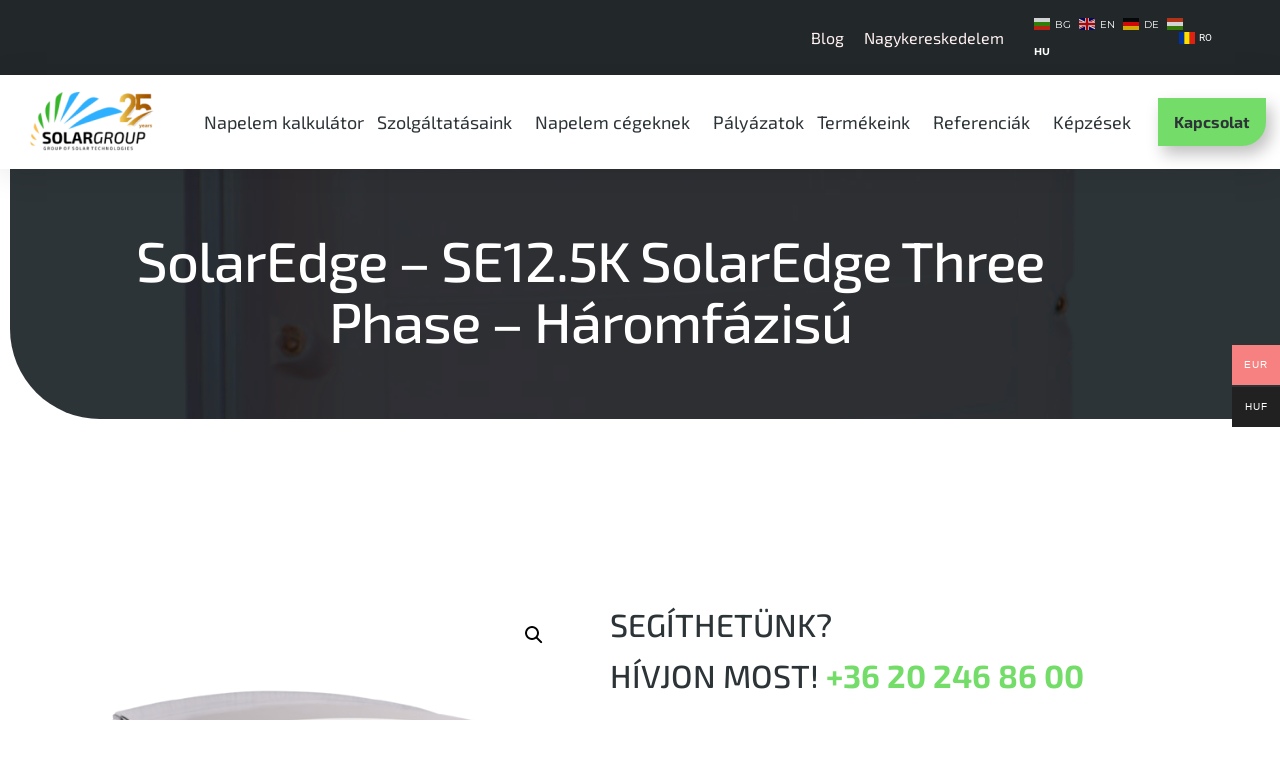

--- FILE ---
content_type: text/html; charset=UTF-8
request_url: https://solargroup.hu/termek/solaredge-inverter-ar-keszulekek/solaredge-se12-5k-solaredge-three-phase-haromfazisu/
body_size: 25496
content:
<!doctype html>
<html lang="hu">
<head>
	<meta charset="UTF-8">
	<meta name="viewport" content="width=device-width, initial-scale=1">
	<link rel="profile" href="https://gmpg.org/xfn/11">
	<title>SolarEdge - SE12.5K SolarEdge Three Phase - Háromfázisú - SolarGroup - Napelem szerelés</title>
<link data-rocket-prefetch href="https://cdn-cookieyes.com" rel="dns-prefetch"><link rel="preload" data-rocket-preload as="image" href="https://solargroup.hu/wp-content/uploads/2023/08/SE12.5K-SE27.6K_2-600x1039.png" imagesrcset="https://solargroup.hu/wp-content/uploads/2023/08/SE12.5K-SE27.6K_2-600x1039.png 600w, https://solargroup.hu/wp-content/uploads/2023/08/SE12.5K-SE27.6K_2-173x300.png 173w, https://solargroup.hu/wp-content/uploads/2023/08/SE12.5K-SE27.6K_2-591x1024.png 591w, https://solargroup.hu/wp-content/uploads/2023/08/SE12.5K-SE27.6K_2.png 624w" imagesizes="(max-width: 600px) 100vw, 600px" fetchpriority="high">
<script data-minify="1" id="cookieyes" type="text/javascript" src="https://solargroup.hu/wp-content/cache/min/1/client_data/df2673c56c7fbd6c3d845604/script.js?ver=1743361186"></script>
<!-- Google Tag Manager for WordPress by gtm4wp.com -->
<script data-cfasync="false" data-pagespeed-no-defer>
	var gtm4wp_datalayer_name = "dataLayer";
	var dataLayer = dataLayer || [];
	const gtm4wp_use_sku_instead = 0;
	const gtm4wp_currency = 'EUR';
	const gtm4wp_product_per_impression = 10;
	const gtm4wp_clear_ecommerce = false;
	const gtm4wp_datalayer_max_timeout = 2000;
</script>
<!-- End Google Tag Manager for WordPress by gtm4wp.com --><meta name="robots" content="index, follow, max-snippet:-1, max-image-preview:large, max-video-preview:-1">
<link rel="canonical" href="https://solargroup.hu/termek/solaredge-inverter-ar-keszulekek/solaredge-se12-5k-solaredge-three-phase-haromfazisu/">
<meta property="og:url" content="https://solargroup.hu/termek/solaredge-inverter-ar-keszulekek/solaredge-se12-5k-solaredge-three-phase-haromfazisu/">
<meta property="og:site_name" content="SolarGroup - Napelem szerelés">
<meta property="og:locale" content="hu_HU">
<meta property="og:type" content="product">
<meta property="article:author" content="">
<meta property="article:publisher" content="">
<meta property="og:title" content="SolarEdge - SE12.5K SolarEdge Three Phase - Háromfázisú - SolarGroup - Napelem szerelés">
<meta property="og:description" content="">
<meta property="og:image" content="https://solargroup.hu/wp-content/uploads/2023/08/SE12.5K-SE27.6K.png">
<meta property="og:image:secure_url" content="https://solargroup.hu/wp-content/uploads/2023/08/SE12.5K-SE27.6K.png">
<meta property="og:image:width" content="632">
<meta property="og:image:height" content="906">
<meta property="fb:pages" content="">
<meta property="fb:admins" content="">
<meta property="fb:app_id" content="">
<meta name="twitter:card" content="summary">
<meta name="twitter:site" content="">
<meta name="twitter:creator" content="">
<meta name="twitter:title" content="SolarEdge - SE12.5K SolarEdge Three Phase - Háromfázisú - SolarGroup - Napelem szerelés">
<meta name="twitter:description" content="">
<meta name="twitter:image" content="https://solargroup.hu/wp-content/uploads/2023/08/SE12.5K-SE27.6K.png">

<link rel="alternate" type="application/rss+xml" title="SolarGroup - Napelem szerelés &raquo; hírcsatorna" href="https://solargroup.hu/feed/" />
<link rel="alternate" type="application/rss+xml" title="SolarGroup - Napelem szerelés &raquo; hozzászólás hírcsatorna" href="https://solargroup.hu/comments/feed/" />
<link rel="alternate" type="application/rss+xml" title="SolarGroup - Napelem szerelés &raquo; SolarEdge &#8211; SE12.5K SolarEdge Three Phase &#8211; Háromfázisú hozzászólás hírcsatorna" href="https://solargroup.hu/termek/solaredge-inverter-ar-keszulekek/solaredge-se12-5k-solaredge-three-phase-haromfazisu/feed/" />
<link rel="alternate" title="oEmbed (JSON)" type="application/json+oembed" href="https://solargroup.hu/wp-json/oembed/1.0/embed?url=https%3A%2F%2Fsolargroup.hu%2Ftermek%2Fsolaredge-inverter-ar-keszulekek%2Fsolaredge-se12-5k-solaredge-three-phase-haromfazisu%2F" />
<link rel="alternate" title="oEmbed (XML)" type="text/xml+oembed" href="https://solargroup.hu/wp-json/oembed/1.0/embed?url=https%3A%2F%2Fsolargroup.hu%2Ftermek%2Fsolaredge-inverter-ar-keszulekek%2Fsolaredge-se12-5k-solaredge-three-phase-haromfazisu%2F&#038;format=xml" />
<style id='wp-img-auto-sizes-contain-inline-css'>
img:is([sizes=auto i],[sizes^="auto," i]){contain-intrinsic-size:3000px 1500px}
/*# sourceURL=wp-img-auto-sizes-contain-inline-css */
</style>
<link data-minify="1" rel='stylesheet' id='fluentform-elementor-widget-css' href='https://solargroup.hu/wp-content/cache/min/1/wp-content/plugins/fluentform/assets/css/fluent-forms-elementor-widget.css?ver=1767845289' media='all' />
<style id='wp-emoji-styles-inline-css'>

	img.wp-smiley, img.emoji {
		display: inline !important;
		border: none !important;
		box-shadow: none !important;
		height: 1em !important;
		width: 1em !important;
		margin: 0 0.07em !important;
		vertical-align: -0.1em !important;
		background: none !important;
		padding: 0 !important;
	}
/*# sourceURL=wp-emoji-styles-inline-css */
</style>
<link rel='stylesheet' id='wp-block-library-css' href='https://solargroup.hu/wp-includes/css/dist/block-library/style.min.css?ver=29631b5c106c230e257cee526c432287' media='all' />
<style id='global-styles-inline-css'>
:root{--wp--preset--aspect-ratio--square: 1;--wp--preset--aspect-ratio--4-3: 4/3;--wp--preset--aspect-ratio--3-4: 3/4;--wp--preset--aspect-ratio--3-2: 3/2;--wp--preset--aspect-ratio--2-3: 2/3;--wp--preset--aspect-ratio--16-9: 16/9;--wp--preset--aspect-ratio--9-16: 9/16;--wp--preset--color--black: #000000;--wp--preset--color--cyan-bluish-gray: #abb8c3;--wp--preset--color--white: #ffffff;--wp--preset--color--pale-pink: #f78da7;--wp--preset--color--vivid-red: #cf2e2e;--wp--preset--color--luminous-vivid-orange: #ff6900;--wp--preset--color--luminous-vivid-amber: #fcb900;--wp--preset--color--light-green-cyan: #7bdcb5;--wp--preset--color--vivid-green-cyan: #00d084;--wp--preset--color--pale-cyan-blue: #8ed1fc;--wp--preset--color--vivid-cyan-blue: #0693e3;--wp--preset--color--vivid-purple: #9b51e0;--wp--preset--gradient--vivid-cyan-blue-to-vivid-purple: linear-gradient(135deg,rgb(6,147,227) 0%,rgb(155,81,224) 100%);--wp--preset--gradient--light-green-cyan-to-vivid-green-cyan: linear-gradient(135deg,rgb(122,220,180) 0%,rgb(0,208,130) 100%);--wp--preset--gradient--luminous-vivid-amber-to-luminous-vivid-orange: linear-gradient(135deg,rgb(252,185,0) 0%,rgb(255,105,0) 100%);--wp--preset--gradient--luminous-vivid-orange-to-vivid-red: linear-gradient(135deg,rgb(255,105,0) 0%,rgb(207,46,46) 100%);--wp--preset--gradient--very-light-gray-to-cyan-bluish-gray: linear-gradient(135deg,rgb(238,238,238) 0%,rgb(169,184,195) 100%);--wp--preset--gradient--cool-to-warm-spectrum: linear-gradient(135deg,rgb(74,234,220) 0%,rgb(151,120,209) 20%,rgb(207,42,186) 40%,rgb(238,44,130) 60%,rgb(251,105,98) 80%,rgb(254,248,76) 100%);--wp--preset--gradient--blush-light-purple: linear-gradient(135deg,rgb(255,206,236) 0%,rgb(152,150,240) 100%);--wp--preset--gradient--blush-bordeaux: linear-gradient(135deg,rgb(254,205,165) 0%,rgb(254,45,45) 50%,rgb(107,0,62) 100%);--wp--preset--gradient--luminous-dusk: linear-gradient(135deg,rgb(255,203,112) 0%,rgb(199,81,192) 50%,rgb(65,88,208) 100%);--wp--preset--gradient--pale-ocean: linear-gradient(135deg,rgb(255,245,203) 0%,rgb(182,227,212) 50%,rgb(51,167,181) 100%);--wp--preset--gradient--electric-grass: linear-gradient(135deg,rgb(202,248,128) 0%,rgb(113,206,126) 100%);--wp--preset--gradient--midnight: linear-gradient(135deg,rgb(2,3,129) 0%,rgb(40,116,252) 100%);--wp--preset--font-size--small: 13px;--wp--preset--font-size--medium: 20px;--wp--preset--font-size--large: 36px;--wp--preset--font-size--x-large: 42px;--wp--preset--spacing--20: 0.44rem;--wp--preset--spacing--30: 0.67rem;--wp--preset--spacing--40: 1rem;--wp--preset--spacing--50: 1.5rem;--wp--preset--spacing--60: 2.25rem;--wp--preset--spacing--70: 3.38rem;--wp--preset--spacing--80: 5.06rem;--wp--preset--shadow--natural: 6px 6px 9px rgba(0, 0, 0, 0.2);--wp--preset--shadow--deep: 12px 12px 50px rgba(0, 0, 0, 0.4);--wp--preset--shadow--sharp: 6px 6px 0px rgba(0, 0, 0, 0.2);--wp--preset--shadow--outlined: 6px 6px 0px -3px rgb(255, 255, 255), 6px 6px rgb(0, 0, 0);--wp--preset--shadow--crisp: 6px 6px 0px rgb(0, 0, 0);}:root { --wp--style--global--content-size: 800px;--wp--style--global--wide-size: 1200px; }:where(body) { margin: 0; }.wp-site-blocks > .alignleft { float: left; margin-right: 2em; }.wp-site-blocks > .alignright { float: right; margin-left: 2em; }.wp-site-blocks > .aligncenter { justify-content: center; margin-left: auto; margin-right: auto; }:where(.wp-site-blocks) > * { margin-block-start: 24px; margin-block-end: 0; }:where(.wp-site-blocks) > :first-child { margin-block-start: 0; }:where(.wp-site-blocks) > :last-child { margin-block-end: 0; }:root { --wp--style--block-gap: 24px; }:root :where(.is-layout-flow) > :first-child{margin-block-start: 0;}:root :where(.is-layout-flow) > :last-child{margin-block-end: 0;}:root :where(.is-layout-flow) > *{margin-block-start: 24px;margin-block-end: 0;}:root :where(.is-layout-constrained) > :first-child{margin-block-start: 0;}:root :where(.is-layout-constrained) > :last-child{margin-block-end: 0;}:root :where(.is-layout-constrained) > *{margin-block-start: 24px;margin-block-end: 0;}:root :where(.is-layout-flex){gap: 24px;}:root :where(.is-layout-grid){gap: 24px;}.is-layout-flow > .alignleft{float: left;margin-inline-start: 0;margin-inline-end: 2em;}.is-layout-flow > .alignright{float: right;margin-inline-start: 2em;margin-inline-end: 0;}.is-layout-flow > .aligncenter{margin-left: auto !important;margin-right: auto !important;}.is-layout-constrained > .alignleft{float: left;margin-inline-start: 0;margin-inline-end: 2em;}.is-layout-constrained > .alignright{float: right;margin-inline-start: 2em;margin-inline-end: 0;}.is-layout-constrained > .aligncenter{margin-left: auto !important;margin-right: auto !important;}.is-layout-constrained > :where(:not(.alignleft):not(.alignright):not(.alignfull)){max-width: var(--wp--style--global--content-size);margin-left: auto !important;margin-right: auto !important;}.is-layout-constrained > .alignwide{max-width: var(--wp--style--global--wide-size);}body .is-layout-flex{display: flex;}.is-layout-flex{flex-wrap: wrap;align-items: center;}.is-layout-flex > :is(*, div){margin: 0;}body .is-layout-grid{display: grid;}.is-layout-grid > :is(*, div){margin: 0;}body{padding-top: 0px;padding-right: 0px;padding-bottom: 0px;padding-left: 0px;}a:where(:not(.wp-element-button)){text-decoration: underline;}:root :where(.wp-element-button, .wp-block-button__link){background-color: #32373c;border-width: 0;color: #fff;font-family: inherit;font-size: inherit;font-style: inherit;font-weight: inherit;letter-spacing: inherit;line-height: inherit;padding-top: calc(0.667em + 2px);padding-right: calc(1.333em + 2px);padding-bottom: calc(0.667em + 2px);padding-left: calc(1.333em + 2px);text-decoration: none;text-transform: inherit;}.has-black-color{color: var(--wp--preset--color--black) !important;}.has-cyan-bluish-gray-color{color: var(--wp--preset--color--cyan-bluish-gray) !important;}.has-white-color{color: var(--wp--preset--color--white) !important;}.has-pale-pink-color{color: var(--wp--preset--color--pale-pink) !important;}.has-vivid-red-color{color: var(--wp--preset--color--vivid-red) !important;}.has-luminous-vivid-orange-color{color: var(--wp--preset--color--luminous-vivid-orange) !important;}.has-luminous-vivid-amber-color{color: var(--wp--preset--color--luminous-vivid-amber) !important;}.has-light-green-cyan-color{color: var(--wp--preset--color--light-green-cyan) !important;}.has-vivid-green-cyan-color{color: var(--wp--preset--color--vivid-green-cyan) !important;}.has-pale-cyan-blue-color{color: var(--wp--preset--color--pale-cyan-blue) !important;}.has-vivid-cyan-blue-color{color: var(--wp--preset--color--vivid-cyan-blue) !important;}.has-vivid-purple-color{color: var(--wp--preset--color--vivid-purple) !important;}.has-black-background-color{background-color: var(--wp--preset--color--black) !important;}.has-cyan-bluish-gray-background-color{background-color: var(--wp--preset--color--cyan-bluish-gray) !important;}.has-white-background-color{background-color: var(--wp--preset--color--white) !important;}.has-pale-pink-background-color{background-color: var(--wp--preset--color--pale-pink) !important;}.has-vivid-red-background-color{background-color: var(--wp--preset--color--vivid-red) !important;}.has-luminous-vivid-orange-background-color{background-color: var(--wp--preset--color--luminous-vivid-orange) !important;}.has-luminous-vivid-amber-background-color{background-color: var(--wp--preset--color--luminous-vivid-amber) !important;}.has-light-green-cyan-background-color{background-color: var(--wp--preset--color--light-green-cyan) !important;}.has-vivid-green-cyan-background-color{background-color: var(--wp--preset--color--vivid-green-cyan) !important;}.has-pale-cyan-blue-background-color{background-color: var(--wp--preset--color--pale-cyan-blue) !important;}.has-vivid-cyan-blue-background-color{background-color: var(--wp--preset--color--vivid-cyan-blue) !important;}.has-vivid-purple-background-color{background-color: var(--wp--preset--color--vivid-purple) !important;}.has-black-border-color{border-color: var(--wp--preset--color--black) !important;}.has-cyan-bluish-gray-border-color{border-color: var(--wp--preset--color--cyan-bluish-gray) !important;}.has-white-border-color{border-color: var(--wp--preset--color--white) !important;}.has-pale-pink-border-color{border-color: var(--wp--preset--color--pale-pink) !important;}.has-vivid-red-border-color{border-color: var(--wp--preset--color--vivid-red) !important;}.has-luminous-vivid-orange-border-color{border-color: var(--wp--preset--color--luminous-vivid-orange) !important;}.has-luminous-vivid-amber-border-color{border-color: var(--wp--preset--color--luminous-vivid-amber) !important;}.has-light-green-cyan-border-color{border-color: var(--wp--preset--color--light-green-cyan) !important;}.has-vivid-green-cyan-border-color{border-color: var(--wp--preset--color--vivid-green-cyan) !important;}.has-pale-cyan-blue-border-color{border-color: var(--wp--preset--color--pale-cyan-blue) !important;}.has-vivid-cyan-blue-border-color{border-color: var(--wp--preset--color--vivid-cyan-blue) !important;}.has-vivid-purple-border-color{border-color: var(--wp--preset--color--vivid-purple) !important;}.has-vivid-cyan-blue-to-vivid-purple-gradient-background{background: var(--wp--preset--gradient--vivid-cyan-blue-to-vivid-purple) !important;}.has-light-green-cyan-to-vivid-green-cyan-gradient-background{background: var(--wp--preset--gradient--light-green-cyan-to-vivid-green-cyan) !important;}.has-luminous-vivid-amber-to-luminous-vivid-orange-gradient-background{background: var(--wp--preset--gradient--luminous-vivid-amber-to-luminous-vivid-orange) !important;}.has-luminous-vivid-orange-to-vivid-red-gradient-background{background: var(--wp--preset--gradient--luminous-vivid-orange-to-vivid-red) !important;}.has-very-light-gray-to-cyan-bluish-gray-gradient-background{background: var(--wp--preset--gradient--very-light-gray-to-cyan-bluish-gray) !important;}.has-cool-to-warm-spectrum-gradient-background{background: var(--wp--preset--gradient--cool-to-warm-spectrum) !important;}.has-blush-light-purple-gradient-background{background: var(--wp--preset--gradient--blush-light-purple) !important;}.has-blush-bordeaux-gradient-background{background: var(--wp--preset--gradient--blush-bordeaux) !important;}.has-luminous-dusk-gradient-background{background: var(--wp--preset--gradient--luminous-dusk) !important;}.has-pale-ocean-gradient-background{background: var(--wp--preset--gradient--pale-ocean) !important;}.has-electric-grass-gradient-background{background: var(--wp--preset--gradient--electric-grass) !important;}.has-midnight-gradient-background{background: var(--wp--preset--gradient--midnight) !important;}.has-small-font-size{font-size: var(--wp--preset--font-size--small) !important;}.has-medium-font-size{font-size: var(--wp--preset--font-size--medium) !important;}.has-large-font-size{font-size: var(--wp--preset--font-size--large) !important;}.has-x-large-font-size{font-size: var(--wp--preset--font-size--x-large) !important;}
:root :where(.wp-block-pullquote){font-size: 1.5em;line-height: 1.6;}
/*# sourceURL=global-styles-inline-css */
</style>
<link rel='stylesheet' id='photoswipe-css' href='https://solargroup.hu/wp-content/plugins/woocommerce/assets/css/photoswipe/photoswipe.min.css?ver=10.2.3' media='all' />
<link rel='stylesheet' id='photoswipe-default-skin-css' href='https://solargroup.hu/wp-content/plugins/woocommerce/assets/css/photoswipe/default-skin/default-skin.min.css?ver=10.2.3' media='all' />
<link data-minify="1" rel='stylesheet' id='woocommerce-layout-css' href='https://solargroup.hu/wp-content/cache/min/1/wp-content/plugins/woocommerce/assets/css/woocommerce-layout.css?ver=1767845289' media='all' />
<link data-minify="1" rel='stylesheet' id='woocommerce-smallscreen-css' href='https://solargroup.hu/wp-content/cache/min/1/wp-content/plugins/woocommerce/assets/css/woocommerce-smallscreen.css?ver=1767845289' media='only screen and (max-width: 768px)' />
<link data-minify="1" rel='stylesheet' id='woocommerce-general-css' href='https://solargroup.hu/wp-content/cache/min/1/wp-content/plugins/woocommerce/assets/css/woocommerce.css?ver=1767845289' media='all' />
<style id='woocommerce-inline-inline-css'>
.woocommerce form .form-row .required { visibility: visible; }
/*# sourceURL=woocommerce-inline-inline-css */
</style>
<link rel='stylesheet' id='woo-multi-currency-css' href='https://solargroup.hu/wp-content/plugins/woo-multi-currency/css/woo-multi-currency.min.css?ver=2.2.9' media='all' />
<style id='woo-multi-currency-inline-css'>
.woo-multi-currency .wmc-list-currencies .wmc-currency.wmc-active,.woo-multi-currency .wmc-list-currencies .wmc-currency:hover {background: #f78080 !important;}
		.woo-multi-currency .wmc-list-currencies .wmc-currency,.woo-multi-currency .wmc-title, .woo-multi-currency.wmc-price-switcher a {background: #212121 !important;}
		.woo-multi-currency .wmc-title, .woo-multi-currency .wmc-list-currencies .wmc-currency span,.woo-multi-currency .wmc-list-currencies .wmc-currency a,.woo-multi-currency.wmc-price-switcher a {color: #ffffff !important;}.woo-multi-currency.wmc-shortcode .wmc-currency{background-color:#ffffff;color:#212121}.woo-multi-currency.wmc-shortcode .wmc-currency.wmc-active,.woo-multi-currency.wmc-shortcode .wmc-current-currency{background-color:#ffffff;color:#212121}.woo-multi-currency.wmc-shortcode.vertical-currency-symbols-circle:not(.wmc-currency-trigger-click) .wmc-currency-wrapper:hover .wmc-sub-currency,.woo-multi-currency.wmc-shortcode.vertical-currency-symbols-circle.wmc-currency-trigger-click .wmc-sub-currency{animation: height_slide 100ms;}@keyframes height_slide {0% {height: 0;} 100% {height: 100%;} }
/*# sourceURL=woo-multi-currency-inline-css */
</style>
<link rel='stylesheet' id='wmc-flags-css' href='https://solargroup.hu/wp-content/plugins/woo-multi-currency/css/flags-64.min.css?ver=2.2.9' media='all' />
<link data-minify="1" rel='stylesheet' id='brands-styles-css' href='https://solargroup.hu/wp-content/cache/min/1/wp-content/plugins/woocommerce/assets/css/brands.css?ver=1767845289' media='all' />
<link data-minify="1" rel='stylesheet' id='hello-elementor-css' href='https://solargroup.hu/wp-content/cache/min/1/wp-content/themes/hello-elementor/assets/css/reset.css?ver=1767845289' media='all' />
<link data-minify="1" rel='stylesheet' id='hello-elementor-theme-style-css' href='https://solargroup.hu/wp-content/cache/min/1/wp-content/themes/hello-elementor/assets/css/theme.css?ver=1767845289' media='all' />
<link data-minify="1" rel='stylesheet' id='hello-elementor-header-footer-css' href='https://solargroup.hu/wp-content/cache/min/1/wp-content/themes/hello-elementor/assets/css/header-footer.css?ver=1767845289' media='all' />
<link rel='stylesheet' id='elementor-frontend-css' href='https://solargroup.hu/wp-content/plugins/elementor/assets/css/frontend.min.css?ver=3.34.0' media='all' />
<style id='elementor-frontend-inline-css'>
.elementor-9066 .elementor-element.elementor-element-227ea55:not(.elementor-motion-effects-element-type-background), .elementor-9066 .elementor-element.elementor-element-227ea55 > .elementor-motion-effects-container > .elementor-motion-effects-layer{background-image:url("https://solargroup.hu/wp-content/uploads/2023/08/SE12.5K-SE27.6K.png");}
/*# sourceURL=elementor-frontend-inline-css */
</style>
<link rel='stylesheet' id='elementor-post-15-css' href='https://solargroup.hu/wp-content/uploads/elementor/css/post-15.css?ver=1767845287' media='all' />
<link rel='stylesheet' id='widget-nav-menu-css' href='https://solargroup.hu/wp-content/plugins/elementor-pro/assets/css/widget-nav-menu.min.css?ver=3.34.0' media='all' />
<link rel='stylesheet' id='widget-image-css' href='https://solargroup.hu/wp-content/plugins/elementor/assets/css/widget-image.min.css?ver=3.34.0' media='all' />
<link rel='stylesheet' id='e-sticky-css' href='https://solargroup.hu/wp-content/plugins/elementor-pro/assets/css/modules/sticky.min.css?ver=3.34.0' media='all' />
<link rel='stylesheet' id='widget-social-icons-css' href='https://solargroup.hu/wp-content/plugins/elementor/assets/css/widget-social-icons.min.css?ver=3.34.0' media='all' />
<link rel='stylesheet' id='e-apple-webkit-css' href='https://solargroup.hu/wp-content/plugins/elementor/assets/css/conditionals/apple-webkit.min.css?ver=3.34.0' media='all' />
<link rel='stylesheet' id='widget-heading-css' href='https://solargroup.hu/wp-content/plugins/elementor/assets/css/widget-heading.min.css?ver=3.34.0' media='all' />
<link rel='stylesheet' id='widget-woocommerce-product-images-css' href='https://solargroup.hu/wp-content/plugins/elementor-pro/assets/css/widget-woocommerce-product-images.min.css?ver=3.34.0' media='all' />
<link rel='stylesheet' id='widget-woocommerce-product-price-css' href='https://solargroup.hu/wp-content/plugins/elementor-pro/assets/css/widget-woocommerce-product-price.min.css?ver=3.34.0' media='all' />
<link rel='stylesheet' id='widget-woocommerce-product-add-to-cart-css' href='https://solargroup.hu/wp-content/plugins/elementor-pro/assets/css/widget-woocommerce-product-add-to-cart.min.css?ver=3.34.0' media='all' />
<link rel='stylesheet' id='widget-woocommerce-product-meta-css' href='https://solargroup.hu/wp-content/plugins/elementor-pro/assets/css/widget-woocommerce-product-meta.min.css?ver=3.34.0' media='all' />
<link rel='stylesheet' id='widget-woocommerce-products-css' href='https://solargroup.hu/wp-content/plugins/elementor-pro/assets/css/widget-woocommerce-products.min.css?ver=3.34.0' media='all' />
<link data-minify="1" rel='stylesheet' id='elementor-icons-css' href='https://solargroup.hu/wp-content/cache/min/1/wp-content/plugins/elementor/assets/lib/eicons/css/elementor-icons.min.css?ver=1767845289' media='all' />
<link rel='stylesheet' id='elementor-post-22-css' href='https://solargroup.hu/wp-content/uploads/elementor/css/post-22.css?ver=1767845288' media='all' />
<link rel='stylesheet' id='elementor-post-56-css' href='https://solargroup.hu/wp-content/uploads/elementor/css/post-56.css?ver=1767845289' media='all' />
<link rel='stylesheet' id='elementor-post-9066-css' href='https://solargroup.hu/wp-content/uploads/elementor/css/post-9066.css?ver=1767845849' media='all' />
<link data-minify="1" rel='stylesheet' id='yith_ywraq_frontend-css' href='https://solargroup.hu/wp-content/cache/min/1/wp-content/plugins/yith-woocommerce-request-a-quote-premium/assets/css/ywraq-frontend.css?ver=1767845289' media='all' />
<style id='yith_ywraq_frontend-inline-css'>
:root {
		--ywraq_layout_button_bg_color: rgb(116,221,105);
		--ywraq_layout_button_bg_color_hover: rgb(116,221,105);
		--ywraq_layout_button_border_color: rgb(116,221,105);
		--ywraq_layout_button_border_color_hover: rgb(116,221,105);
		--ywraq_layout_button_color: rgb(45,52,56);
		--ywraq_layout_button_color_hover: rgb(45,52,56);
		
		--ywraq_checkout_button_bg_color: rgb(255,10,10);
		--ywraq_checkout_button_bg_color_hover: rgb(255,10,10);
		--ywraq_checkout_button_border_color: rgb(255,10,10);
		--ywraq_checkout_button_border_color_hover: rgb(255,10,10);
		--ywraq_checkout_button_color: rgb(255,255,255);
		--ywraq_checkout_button_color_hover: rgb(255,255,255);
		
		--ywraq_accept_button_bg_color: rgb(116,221,105);
		--ywraq_accept_button_bg_color_hover: rgb(116,221,105);
		--ywraq_accept_button_border_color: rgb(116,221,105);
		--ywraq_accept_button_border_color_hover: rgb(116,221,105);
		--ywraq_accept_button_color: rgb(45,52,56);
		--ywraq_accept_button_color_hover: rgb(45,52,56);
		
		--ywraq_reject_button_bg_color: transparent;
		--ywraq_reject_button_bg_color_hover: #CC2B2B;
		--ywraq_reject_button_border_color: #CC2B2B;
		--ywraq_reject_button_border_color_hover: #CC2B2B;
		--ywraq_reject_button_color: #CC2B2B;
		--ywraq_reject_button_color_hover: #ffffff;
		}		
.woocommerce.single-product button.single_add_to_cart_button.button {margin-right: 5px;}
	.woocommerce.single-product .product .yith-ywraq-add-to-quote {display: inline-block; vertical-align: middle;margin-top: 5px;}
	
.cart button.single_add_to_cart_button, .cart a.single_add_to_cart_button{
	                 display:none!important;
	                }
/*# sourceURL=yith_ywraq_frontend-inline-css */
</style>
<link rel='stylesheet' id='hello-elementor-child-style-css' href='https://solargroup.hu/wp-content/themes/hello-theme-child-master/style.css?ver=2.0.0' media='all' />
<link data-minify="1" rel='stylesheet' id='elementor-gf-local-montserrat-css' href='https://solargroup.hu/wp-content/cache/min/1/wp-content/uploads/elementor/google-fonts/css/montserrat.css?ver=1767845289' media='all' />
<link data-minify="1" rel='stylesheet' id='elementor-gf-local-exo2-css' href='https://solargroup.hu/wp-content/cache/min/1/wp-content/uploads/elementor/google-fonts/css/exo2.css?ver=1767845289' media='all' />
<link data-minify="1" rel='stylesheet' id='elementor-gf-local-roboto-css' href='https://solargroup.hu/wp-content/cache/min/1/wp-content/uploads/elementor/google-fonts/css/roboto.css?ver=1767845289' media='all' />
<link rel='stylesheet' id='elementor-icons-shared-0-css' href='https://solargroup.hu/wp-content/plugins/elementor/assets/lib/font-awesome/css/fontawesome.min.css?ver=5.15.3' media='all' />
<link data-minify="1" rel='stylesheet' id='elementor-icons-fa-solid-css' href='https://solargroup.hu/wp-content/cache/min/1/wp-content/plugins/elementor/assets/lib/font-awesome/css/solid.min.css?ver=1767845289' media='all' />
<link data-minify="1" rel='stylesheet' id='elementor-icons-fa-brands-css' href='https://solargroup.hu/wp-content/cache/min/1/wp-content/plugins/elementor/assets/lib/font-awesome/css/brands.min.css?ver=1767845289' media='all' />
<script src="https://solargroup.hu/wp-includes/js/jquery/jquery.min.js?ver=3.7.1" id="jquery-core-js"></script>
<script src="https://solargroup.hu/wp-includes/js/jquery/jquery-migrate.min.js?ver=3.4.1" id="jquery-migrate-js"></script>
<script src="https://solargroup.hu/wp-content/plugins/woocommerce/assets/js/jquery-blockui/jquery.blockUI.min.js?ver=2.7.0-wc.10.2.3" id="jquery-blockui-js" defer data-wp-strategy="defer"></script>
<script id="wc-add-to-cart-js-extra">
var wc_add_to_cart_params = {"ajax_url":"/wp-admin/admin-ajax.php","wc_ajax_url":"/?wc-ajax=%%endpoint%%","i18n_view_cart":"Kos\u00e1r","cart_url":"https://solargroup.hu/kosar/","is_cart":"","cart_redirect_after_add":"no"};
//# sourceURL=wc-add-to-cart-js-extra
</script>
<script src="https://solargroup.hu/wp-content/plugins/woocommerce/assets/js/frontend/add-to-cart.min.js?ver=10.2.3" id="wc-add-to-cart-js" defer data-wp-strategy="defer"></script>
<script src="https://solargroup.hu/wp-content/plugins/woocommerce/assets/js/zoom/jquery.zoom.min.js?ver=1.7.21-wc.10.2.3" id="zoom-js" defer data-wp-strategy="defer"></script>
<script src="https://solargroup.hu/wp-content/plugins/woocommerce/assets/js/flexslider/jquery.flexslider.min.js?ver=2.7.2-wc.10.2.3" id="flexslider-js" defer data-wp-strategy="defer"></script>
<script src="https://solargroup.hu/wp-content/plugins/woocommerce/assets/js/photoswipe/photoswipe.min.js?ver=4.1.1-wc.10.2.3" id="photoswipe-js" defer data-wp-strategy="defer"></script>
<script src="https://solargroup.hu/wp-content/plugins/woocommerce/assets/js/photoswipe/photoswipe-ui-default.min.js?ver=4.1.1-wc.10.2.3" id="photoswipe-ui-default-js" defer data-wp-strategy="defer"></script>
<script id="wc-single-product-js-extra">
var wc_single_product_params = {"i18n_required_rating_text":"K\u00e9rlek, v\u00e1lassz egy \u00e9rt\u00e9kel\u00e9st","i18n_rating_options":["1 / 5 csillag","2 / 5 csillag","3 / 5 csillag","4 / 5 csillag","5 / 5 csillag"],"i18n_product_gallery_trigger_text":"View full-screen image gallery","review_rating_required":"yes","flexslider":{"rtl":false,"animation":"slide","smoothHeight":true,"directionNav":false,"controlNav":"thumbnails","slideshow":false,"animationSpeed":500,"animationLoop":false,"allowOneSlide":false},"zoom_enabled":"1","zoom_options":[],"photoswipe_enabled":"1","photoswipe_options":{"shareEl":false,"closeOnScroll":false,"history":false,"hideAnimationDuration":0,"showAnimationDuration":0},"flexslider_enabled":"1"};
//# sourceURL=wc-single-product-js-extra
</script>
<script src="https://solargroup.hu/wp-content/plugins/woocommerce/assets/js/frontend/single-product.min.js?ver=10.2.3" id="wc-single-product-js" defer data-wp-strategy="defer"></script>
<script src="https://solargroup.hu/wp-content/plugins/woocommerce/assets/js/js-cookie/js.cookie.min.js?ver=2.1.4-wc.10.2.3" id="js-cookie-js" defer data-wp-strategy="defer"></script>
<script id="woocommerce-js-extra">
var woocommerce_params = {"ajax_url":"/wp-admin/admin-ajax.php","wc_ajax_url":"/?wc-ajax=%%endpoint%%","i18n_password_show":"Jelsz\u00f3 megjelen\u00edt\u00e9se","i18n_password_hide":"Jelsz\u00f3 elrejt\u00e9se"};
//# sourceURL=woocommerce-js-extra
</script>
<script src="https://solargroup.hu/wp-content/plugins/woocommerce/assets/js/frontend/woocommerce.min.js?ver=10.2.3" id="woocommerce-js" defer data-wp-strategy="defer"></script>
<script id="woo-multi-currency-js-extra">
var wooMultiCurrencyParams = {"enableCacheCompatible":"0","ajaxUrl":"https://solargroup.hu/wp-admin/admin-ajax.php","extra_params":[],"current_currency":"EUR","woo_subscription":""};
//# sourceURL=woo-multi-currency-js-extra
</script>
<script src="https://solargroup.hu/wp-content/plugins/woo-multi-currency/js/woo-multi-currency.min.js?ver=2.2.9" id="woo-multi-currency-js"></script>
<link rel="https://api.w.org/" href="https://solargroup.hu/wp-json/" /><link rel="alternate" title="JSON" type="application/json" href="https://solargroup.hu/wp-json/wp/v2/product/9940" /><link rel="EditURI" type="application/rsd+xml" title="RSD" href="https://solargroup.hu/xmlrpc.php?rsd" />

<!-- Google Tag Manager for WordPress by gtm4wp.com -->
<!-- GTM Container placement set to automatic -->
<script data-cfasync="false" data-pagespeed-no-defer>
	var dataLayer_content = {"pagePostType":"product","pagePostType2":"single-product","pagePostAuthor":"koikaam","customerTotalOrders":0,"customerTotalOrderValue":0,"customerFirstName":"","customerLastName":"","customerBillingFirstName":"","customerBillingLastName":"","customerBillingCompany":"","customerBillingAddress1":"","customerBillingAddress2":"","customerBillingCity":"","customerBillingState":"","customerBillingPostcode":"","customerBillingCountry":"","customerBillingEmail":"","customerBillingEmailHash":"","customerBillingPhone":"","customerShippingFirstName":"","customerShippingLastName":"","customerShippingCompany":"","customerShippingAddress1":"","customerShippingAddress2":"","customerShippingCity":"","customerShippingState":"","customerShippingPostcode":"","customerShippingCountry":"","productRatingCounts":[],"productAverageRating":0,"productReviewCount":0,"productType":"simple","productIsVariable":0};
	dataLayer.push( dataLayer_content );
</script>
<script data-cfasync="false" data-pagespeed-no-defer>
(function(w,d,s,l,i){w[l]=w[l]||[];w[l].push({'gtm.start':
new Date().getTime(),event:'gtm.js'});var f=d.getElementsByTagName(s)[0],
j=d.createElement(s),dl=l!='dataLayer'?'&l='+l:'';j.async=true;j.src=
'//www.googletagmanager.com/gtm.js?id='+i+dl;f.parentNode.insertBefore(j,f);
})(window,document,'script','dataLayer','GTM-TBML6BGS');
</script>
<!-- End Google Tag Manager for WordPress by gtm4wp.com -->	<noscript><style>.woocommerce-product-gallery{ opacity: 1 !important; }</style></noscript>
	<meta name="generator" content="Elementor 3.34.0; features: additional_custom_breakpoints; settings: css_print_method-external, google_font-enabled, font_display-swap">
			<style>
				.e-con.e-parent:nth-of-type(n+4):not(.e-lazyloaded):not(.e-no-lazyload),
				.e-con.e-parent:nth-of-type(n+4):not(.e-lazyloaded):not(.e-no-lazyload) * {
					background-image: none !important;
				}
				@media screen and (max-height: 1024px) {
					.e-con.e-parent:nth-of-type(n+3):not(.e-lazyloaded):not(.e-no-lazyload),
					.e-con.e-parent:nth-of-type(n+3):not(.e-lazyloaded):not(.e-no-lazyload) * {
						background-image: none !important;
					}
				}
				@media screen and (max-height: 640px) {
					.e-con.e-parent:nth-of-type(n+2):not(.e-lazyloaded):not(.e-no-lazyload),
					.e-con.e-parent:nth-of-type(n+2):not(.e-lazyloaded):not(.e-no-lazyload) * {
						background-image: none !important;
					}
				}
			</style>
			<link rel="icon" href="https://solargroup.hu/wp-content/uploads/2023/07/cropped-solargroup-logo-32x32.png" sizes="32x32" />
<link rel="icon" href="https://solargroup.hu/wp-content/uploads/2023/07/cropped-solargroup-logo-192x192.png" sizes="192x192" />
<link rel="apple-touch-icon" href="https://solargroup.hu/wp-content/uploads/2023/07/cropped-solargroup-logo-180x180.png" />
<meta name="msapplication-TileImage" content="https://solargroup.hu/wp-content/uploads/2023/07/cropped-solargroup-logo-270x270.png" />
		<style id="wp-custom-css">
			/*koikaam*/
.ywraq-view-quote-wrapper p{text-transform:uppercase;}
[type=button], [type=reset], [type=submit], button {max-width: 300px;font-size: 12px !important;}
[class*="yith_ywraq_add_item_browse-list"] a{color:red;}
.woocommerce-Price-amount bdi{color:#000!important;}
.single_add_to_cart_button {display:none!important;}
.elementor-91 .elementor-element.elementor-element-044457a > .elementor-widget-container{z-index: 8;position: absolute;}
.rovid_leiras img{width:60%!important;}
.woocommerce ul.products li.product h3{line-height:1.5em;}
.elementor a{color:#74DD69;}
.elementor-91 .elementor-element.elementor-element-4fa829b > .elementor-widget-container{margin-bottom:-1px;}
.elementor-91 .elementor-element.elementor-element-c4af88e:not(.elementor-motion-effects-element-type-background), .elementor-91 .elementor-element.elementor-element-c4af88e > .elementor-motion-effects-container > .elementor-motion-effects-layer{background:rgba(0,0,0,0)!important;}
.swiper-slide{box-shadow: 4px 4px 8px -2px rgba(0, 0, 0, 0.2);}.partner .swiper-slide{box-shadow:none;}
.elementor-91 .elementor-element.elementor-element-38848ef .elementor-image-carousel-caption,.elementor-91 .elementor-element.elementor-element-818a67a .elementor-image-carousel-caption{
	background: #22272A;
    margin-top: -70px;
    padding-top: 50px;
    padding-bottom: 40px;
    border-radius: 70px 0px 0px 0px;
    display: inline-block;
	width: 100%;
}
.elementor-tab-title{min-height:80px;border-radius:0px 0px 50px 0px;}
a.glink{
color:#fff!important;
}
.elementor-column.elementor-col-50.elementor-inner-column.elementor-element.elementor-element-545ee59{background-color:#F1F2F3;}
.titlem .elementor-image-box-title{
display:inline-grid;
margin-bottom:20px!important;
margin-left:20px;
margin-top: -10px;
}
.imagem .elementor-image-box-img img{
margin-bottom:-6px;
}
.elementor-accordion-icon.elementor-accordion-icon-right{
background: #22272A;
width: 80px!important;
height: 80px;
border-radius: 0px 0px 50px 0px!important;
border: 2px solid #22272A;
margin-top:-15px;margin-right:-20px;}
i.fas.fa-chevron-down,i.fas.fa-minus{
display: table;
margin-left: auto;
margin-right: auto;
margin-top: 30px;
}
.googlepng.elementor-widget-image img{
display: block;
position: absolute;
z-index: 10;
margin-left: 230px;
margin-top: -12px;
}
.googletext.elementor-widget-text-editor{
max-height:400px;
min-height:300px;	
}
.e-loop-item{box-shadow: 0px 6px 2px 0px rgba(0, 0, 0, 0.2);border-radius:90px;}
/*koikaam END*/
/*toni*/
.woo-multi-currency.wmc-right.style-1.wmc-bottom.wmc-sidebar {
    z-index: 0;
}
/*toni END*/		</style>
		
<!-- Google Tag Manager -->
<script>(function(w,d,s,l,i){w[l]=w[l]||[];w[l].push({'gtm.start':
new Date().getTime(),event:'gtm.js'});var f=d.getElementsByTagName(s)[0],
j=d.createElement(s),dl=l!='dataLayer'?'&l='+l:'';j.async=true;j.src=
'https://www.googletagmanager.com/gtm.js?id='+i+dl;f.parentNode.insertBefore(j,f);
})(window,document,'script','dataLayer','GTM-KX9Q46R');</script>
<!-- End Google Tag Manager --><style id="rocket-lazyrender-inline-css">[data-wpr-lazyrender] {content-visibility: auto;}</style><meta name="generator" content="WP Rocket 3.20.2" data-wpr-features="wpr_minify_js wpr_preconnect_external_domains wpr_automatic_lazy_rendering wpr_oci wpr_minify_css wpr_preload_links wpr_desktop" /></head>
<body data-rsssl=1 class="wp-singular product-template-default single single-product postid-9940 wp-custom-logo wp-embed-responsive wp-theme-hello-elementor wp-child-theme-hello-theme-child-master theme-hello-elementor woocommerce woocommerce-page woocommerce-no-js woocommerce-multi-currency-EUR hello-elementor-default elementor-default elementor-template-full-width elementor-kit-15 elementor-page-9066">


<!-- GTM Container placement set to automatic -->
<!-- Google Tag Manager (noscript) -->
				<noscript><iframe src="https://www.googletagmanager.com/ns.html?id=GTM-TBML6BGS" height="0" width="0" style="display:none;visibility:hidden" aria-hidden="true"></iframe></noscript>
<!-- End Google Tag Manager (noscript) -->
<!-- Google Tag Manager (noscript) -->
<noscript><iframe src="https://www.googletagmanager.com/ns.html?id=GTM-KX9Q46R"
height="0" width="0" style="display:none;visibility:hidden"></iframe></noscript>
<!-- End Google Tag Manager (noscript) -->
<a class="skip-link screen-reader-text" href="#content">Ugrás a tartalomhoz</a>

		<header  data-elementor-type="header" data-elementor-id="22" class="elementor elementor-22 elementor-location-header" data-elementor-post-type="elementor_library">
					<section class="elementor-section elementor-top-section elementor-element elementor-element-2c02474 elementor-section-height-min-height elementor-section-boxed elementor-section-height-default elementor-section-items-middle" data-id="2c02474" data-element_type="section" data-settings="{&quot;background_background&quot;:&quot;classic&quot;}">
						<div  class="elementor-container elementor-column-gap-default">
					<div class="elementor-column elementor-col-50 elementor-top-column elementor-element elementor-element-8d6cc8f" data-id="8d6cc8f" data-element_type="column">
			<div class="elementor-widget-wrap elementor-element-populated">
						<div class="elementor-element elementor-element-c61aa75 elementor-nav-menu__align-end elementor-nav-menu--stretch elementor-nav-menu--dropdown-tablet elementor-nav-menu__text-align-aside elementor-nav-menu--toggle elementor-nav-menu--burger elementor-widget elementor-widget-nav-menu" data-id="c61aa75" data-element_type="widget" data-settings="{&quot;full_width&quot;:&quot;stretch&quot;,&quot;layout&quot;:&quot;horizontal&quot;,&quot;submenu_icon&quot;:{&quot;value&quot;:&quot;&lt;i class=\&quot;fas fa-caret-down\&quot; aria-hidden=\&quot;true\&quot;&gt;&lt;\/i&gt;&quot;,&quot;library&quot;:&quot;fa-solid&quot;},&quot;toggle&quot;:&quot;burger&quot;}" data-widget_type="nav-menu.default">
				<div class="elementor-widget-container">
								<nav aria-label="Menü" class="elementor-nav-menu--main elementor-nav-menu__container elementor-nav-menu--layout-horizontal e--pointer-underline e--animation-fade">
				<ul id="menu-1-c61aa75" class="elementor-nav-menu"><li class="menu-item menu-item-type-post_type menu-item-object-page menu-item-9147"><a href="https://solargroup.hu/blog/" class="elementor-item">Blog</a></li>
<li class="menu-item menu-item-type-post_type menu-item-object-page menu-item-9345"><a href="https://solargroup.hu/nagykereskedelem/" class="elementor-item">Nagykereskedelem</a></li>
</ul>			</nav>
					<div class="elementor-menu-toggle" role="button" tabindex="0" aria-label="Menü kapcsoló" aria-expanded="false">
			<i aria-hidden="true" role="presentation" class="elementor-menu-toggle__icon--open eicon-menu-bar"></i><i aria-hidden="true" role="presentation" class="elementor-menu-toggle__icon--close eicon-close"></i>		</div>
					<nav class="elementor-nav-menu--dropdown elementor-nav-menu__container" aria-hidden="true">
				<ul id="menu-2-c61aa75" class="elementor-nav-menu"><li class="menu-item menu-item-type-post_type menu-item-object-page menu-item-9147"><a href="https://solargroup.hu/blog/" class="elementor-item" tabindex="-1">Blog</a></li>
<li class="menu-item menu-item-type-post_type menu-item-object-page menu-item-9345"><a href="https://solargroup.hu/nagykereskedelem/" class="elementor-item" tabindex="-1">Nagykereskedelem</a></li>
</ul>			</nav>
						</div>
				</div>
					</div>
		</div>
				<div class="elementor-column elementor-col-50 elementor-top-column elementor-element elementor-element-1683603" data-id="1683603" data-element_type="column">
			<div class="elementor-widget-wrap elementor-element-populated">
						<div class="elementor-element elementor-element-60b6df7 elementor-widget__width-initial elementor-widget elementor-widget-shortcode" data-id="60b6df7" data-element_type="widget" data-widget_type="shortcode.default">
				<div class="elementor-widget-container">
							<div class="elementor-shortcode"><div class="gtranslate_wrapper" id="gt-wrapper-64620141"></div></div>
						</div>
				</div>
				<div class="elementor-element elementor-element-35d1c66 elementor-widget__width-initial elementor-widget elementor-widget-text-editor" data-id="35d1c66" data-element_type="widget" data-widget_type="text-editor.default">
				<div class="elementor-widget-container">
									<span style="color: #ffffff;"><a style="color: #ffffff;" href="https://solargroup.ro/" rel="noopener"><img src="/wp-content/plugins/gtranslate/flags/svg/ro.svg" alt="SolarGroup Romania" width="16" height="16" /> <span style="vertical-align: inherit; margin-top: -30px; margin-left: 20px; display: table;">RO</span></a></span>								</div>
				</div>
					</div>
		</div>
					</div>
		</section>
				<section class="elementor-section elementor-top-section elementor-element elementor-element-a84439 elementor-section-height-min-height elementor-section-items-stretch elementor-hidden-mobile elementor-section-boxed elementor-section-height-default" data-id="a84439" data-element_type="section" id="header_pop" data-settings="{&quot;sticky&quot;:&quot;top&quot;,&quot;background_background&quot;:&quot;classic&quot;,&quot;sticky_on&quot;:[&quot;desktop&quot;,&quot;tablet&quot;,&quot;mobile&quot;],&quot;sticky_offset&quot;:0,&quot;sticky_effects_offset&quot;:0,&quot;sticky_anchor_link_offset&quot;:0}">
							<div  class="elementor-background-overlay"></div>
							<div  class="elementor-container elementor-column-gap-default">
					<div class="elementor-column elementor-col-100 elementor-top-column elementor-element elementor-element-5ebf00ce" data-id="5ebf00ce" data-element_type="column" data-settings="{&quot;background_background&quot;:&quot;classic&quot;}">
			<div class="elementor-widget-wrap elementor-element-populated">
					<div  class="elementor-background-overlay"></div>
						<section class="elementor-section elementor-inner-section elementor-element elementor-element-aff0237 elementor-section-boxed elementor-section-height-default elementor-section-height-default" data-id="aff0237" data-element_type="section" data-settings="{&quot;background_background&quot;:&quot;classic&quot;}">
						<div  class="elementor-container elementor-column-gap-default">
					<div class="elementor-column elementor-col-33 elementor-inner-column elementor-element elementor-element-23b8379b" data-id="23b8379b" data-element_type="column">
			<div class="elementor-widget-wrap elementor-element-populated">
						<div class="elementor-element elementor-element-d4427c5 elementor-widget__width-initial elementor-widget elementor-widget-image" data-id="d4427c5" data-element_type="widget" data-widget_type="image.default">
				<div class="elementor-widget-container">
																<a href="https://solargroup.hu">
							<img loading="lazy" width="129" height="64" src="https://solargroup.hu/wp-content/uploads/2023/07/solargroup-logo.png" class="attachment-large size-large wp-image-24" alt="solargroup logo" />								</a>
															</div>
				</div>
					</div>
		</div>
				<div class="elementor-column elementor-col-33 elementor-inner-column elementor-element elementor-element-4fb8adc5" data-id="4fb8adc5" data-element_type="column">
			<div class="elementor-widget-wrap elementor-element-populated">
						<div class="elementor-element elementor-element-278c99be elementor-nav-menu__align-center elementor-nav-menu--stretch elementor-widget__width-initial elementor-nav-menu--dropdown-tablet elementor-nav-menu__text-align-aside elementor-nav-menu--toggle elementor-nav-menu--burger elementor-widget elementor-widget-nav-menu" data-id="278c99be" data-element_type="widget" data-settings="{&quot;full_width&quot;:&quot;stretch&quot;,&quot;submenu_icon&quot;:{&quot;value&quot;:&quot;&lt;i class=\&quot;\&quot; aria-hidden=\&quot;true\&quot;&gt;&lt;\/i&gt;&quot;,&quot;library&quot;:&quot;&quot;},&quot;layout&quot;:&quot;horizontal&quot;,&quot;toggle&quot;:&quot;burger&quot;}" data-widget_type="nav-menu.default">
				<div class="elementor-widget-container">
								<nav aria-label="Menü" class="elementor-nav-menu--main elementor-nav-menu__container elementor-nav-menu--layout-horizontal e--pointer-underline e--animation-fade">
				<ul id="menu-1-278c99be" class="elementor-nav-menu"><li class="menu-item menu-item-type-custom menu-item-object-custom menu-item-9307"><a href="https://kalkulator.solargroup.hu/start" class="elementor-item">Napelem kalkulátor</a></li>
<li class="menu-item menu-item-type-custom menu-item-object-custom menu-item-has-children menu-item-33"><a href="#" class="elementor-item elementor-item-anchor">Szolgáltatásaink</a>
<ul class="sub-menu elementor-nav-menu--dropdown">
	<li class="menu-item menu-item-type-post_type menu-item-object-page menu-item-14866"><a href="https://solargroup.hu/afrr-meres/" class="elementor-sub-item">aFRR mérés</a></li>
	<li class="menu-item menu-item-type-post_type menu-item-object-page menu-item-14736"><a href="https://solargroup.hu/fazisjavitas/" class="elementor-sub-item">Fázisjavítás</a></li>
	<li class="menu-item menu-item-type-post_type menu-item-object-page menu-item-1359"><a href="https://solargroup.hu/gepi-foldmunka/" class="elementor-sub-item">Gépi Földmunka</a></li>
	<li class="menu-item menu-item-type-post_type menu-item-object-page menu-item-1233"><a href="https://solargroup.hu/kivitelezes/" class="elementor-sub-item">Kivitelezés</a></li>
	<li class="menu-item menu-item-type-post_type menu-item-object-page menu-item-14969"><a href="https://solargroup.hu/klimaszereles/" class="elementor-sub-item">Klímaszerelés</a></li>
	<li class="menu-item menu-item-type-post_type menu-item-object-page menu-item-10263"><a href="https://solargroup.hu/napelem-szerviz/" class="elementor-sub-item">Napelem Szerviz</a></li>
	<li class="menu-item menu-item-type-post_type menu-item-object-page menu-item-1219"><a href="https://solargroup.hu/napelem-telepites/" class="elementor-sub-item">Napelem Telepítés</a></li>
	<li class="menu-item menu-item-type-post_type menu-item-object-page menu-item-12882"><a href="https://solargroup.hu/napelem-tisztitas/" class="elementor-sub-item">Napelem Tisztítás</a></li>
	<li class="menu-item menu-item-type-post_type menu-item-object-page menu-item-1247"><a href="https://solargroup.hu/nagykereskedelem/" class="elementor-sub-item">Nagykereskedelem</a></li>
	<li class="menu-item menu-item-type-post_type menu-item-object-page menu-item-1360"><a href="https://solargroup.hu/muszeres-felulvizsgalat/" class="elementor-sub-item">Műszeres Felülvizsgálat</a></li>
	<li class="menu-item menu-item-type-post_type menu-item-object-page menu-item-995"><a href="https://solargroup.hu/tervezes/" class="elementor-sub-item">Tervezés</a></li>
	<li class="menu-item menu-item-type-post_type menu-item-object-page menu-item-10203"><a href="https://solargroup.hu/villanyszerelesi-szolgaltatas/" class="elementor-sub-item">Villanyszerelési szolgáltatás</a></li>
</ul>
</li>
<li class="menu-item menu-item-type-custom menu-item-object-custom menu-item-has-children menu-item-34"><a href="#" class="elementor-item elementor-item-anchor">Napelem cégeknek</a>
<ul class="sub-menu elementor-nav-menu--dropdown">
	<li class="menu-item menu-item-type-post_type menu-item-object-page menu-item-1110"><a href="https://solargroup.hu/visszwatt-napelem-cegeknek/" class="elementor-sub-item">Visszwatt Napelem Cégeknek</a></li>
	<li class="menu-item menu-item-type-post_type menu-item-object-page menu-item-10280"><a href="https://solargroup.hu/kiseromu-epites/" class="elementor-sub-item">Kiserőmű Építés</a></li>
	<li class="menu-item menu-item-type-post_type menu-item-object-page menu-item-2297"><a href="https://solargroup.hu/arajanlatkeres/" class="elementor-sub-item">Árajánlatkérés Vállalkozásoknak</a></li>
</ul>
</li>
<li class="menu-item menu-item-type-post_type menu-item-object-page menu-item-9351"><a href="https://solargroup.hu/palyazatok-tamogatasok/" class="elementor-item">Pályázatok</a></li>
<li class="menu-item menu-item-type-custom menu-item-object-custom menu-item-has-children menu-item-9117"><a href="#" class="elementor-item elementor-item-anchor">Termékeink</a>
<ul class="sub-menu elementor-nav-menu--dropdown">
	<li class="menu-item menu-item-type-taxonomy menu-item-object-product_cat menu-item-11638"><a href="https://solargroup.hu/termekek/energiatarolas-akkumulatorok/" class="elementor-sub-item">Energiatárolás | akkumulátorok</a></li>
	<li class="menu-item menu-item-type-taxonomy menu-item-object-product_cat menu-item-14513"><a href="https://solargroup.hu/termekek/elektromosauto-toltok/" class="elementor-sub-item">Elektromosautó töltők</a></li>
	<li class="menu-item menu-item-type-taxonomy menu-item-object-product_cat menu-item-has-children menu-item-9118"><a href="https://solargroup.hu/termekek/napelem-modulok/" class="elementor-sub-item">Napelem modulok</a>
	<ul class="sub-menu elementor-nav-menu--dropdown">
		<li class="menu-item menu-item-type-taxonomy menu-item-object-product_cat menu-item-12444"><a href="https://solargroup.hu/termekek/napelem-modulok/napelem-modulok-canadian-solar/" class="elementor-sub-item">Canadian Solar</a></li>
		<li class="menu-item menu-item-type-taxonomy menu-item-object-product_cat menu-item-14022"><a href="https://solargroup.hu/termekek/napelem-modulok/das-solar/" class="elementor-sub-item">DAS solar</a></li>
		<li class="menu-item menu-item-type-taxonomy menu-item-object-product_cat menu-item-12446"><a href="https://solargroup.hu/termekek/napelem-modulok/napelem-modulok-longi-solar/" class="elementor-sub-item">Longi Solar</a></li>
		<li class="menu-item menu-item-type-taxonomy menu-item-object-product_cat menu-item-12445"><a href="https://solargroup.hu/termekek/napelem-modulok/napelem-modulok-qcells-solar/" class="elementor-sub-item">Q.CELLS Solar</a></li>
	</ul>
</li>
	<li class="menu-item menu-item-type-taxonomy menu-item-object-product_cat menu-item-14697"><a href="https://solargroup.hu/termekek/fazisjavito-berendezesek/" class="elementor-sub-item">Fázisjavító berendezések</a></li>
	<li class="menu-item menu-item-type-taxonomy menu-item-object-product_cat menu-item-9180"><a href="https://solargroup.hu/termekek/fronius-inverter/" class="elementor-sub-item">Fronius inverter</a></li>
	<li class="menu-item menu-item-type-taxonomy menu-item-object-product_cat menu-item-9181"><a href="https://solargroup.hu/termekek/fronius-hibrid-rendszerek/" class="elementor-sub-item">Fronius Symo GEN24 Plus hibrid rendszerek</a></li>
	<li class="menu-item menu-item-type-taxonomy menu-item-object-product_cat menu-item-9182"><a href="https://solargroup.hu/termekek/fronius-ohmpilot/" class="elementor-sub-item">Fronuis Ohmpilot</a></li>
	<li class="menu-item menu-item-type-taxonomy menu-item-object-product_cat menu-item-9183"><a href="https://solargroup.hu/termekek/fronius-wattpilot/" class="elementor-sub-item">Fronius Wattpilot elektromos autótöltő</a></li>
	<li class="menu-item menu-item-type-taxonomy menu-item-object-product_cat menu-item-9184"><a href="https://solargroup.hu/termekek/huawei-termekek/" class="elementor-sub-item">Huawei inverter</a></li>
	<li class="menu-item menu-item-type-taxonomy menu-item-object-product_cat menu-item-11577"><a href="https://solargroup.hu/termekek/k2-rogzitesrogzitestechnika/" class="elementor-sub-item">K2 Rögzítés | Rögzítéstechnika</a></li>
	<li class="menu-item menu-item-type-taxonomy menu-item-object-product_cat menu-item-14822"><a href="https://solargroup.hu/termekek/kiegeszitok/" class="elementor-sub-item">Kiegészítők</a></li>
	<li class="menu-item menu-item-type-taxonomy menu-item-object-product_cat menu-item-has-children menu-item-9186"><a href="https://solargroup.hu/termekek/rogzitestechnika/" class="elementor-sub-item">Rögzítéstechnika</a>
	<ul class="sub-menu elementor-nav-menu--dropdown">
		<li class="menu-item menu-item-type-taxonomy menu-item-object-product_cat menu-item-9187"><a href="https://solargroup.hu/termekek/keretek-ferde-tetore/" class="elementor-sub-item">Keretek ferde tetőre</a></li>
		<li class="menu-item menu-item-type-taxonomy menu-item-object-product_cat menu-item-9188"><a href="https://solargroup.hu/termekek/keretek-lapos-tetore/" class="elementor-sub-item">Keretek lapos tetőre</a></li>
		<li class="menu-item menu-item-type-taxonomy menu-item-object-product_cat menu-item-9190"><a href="https://solargroup.hu/termekek/keretek-trapez-tetore/" class="elementor-sub-item">Keretek trapéz tetőre</a></li>
		<li class="menu-item menu-item-type-taxonomy menu-item-object-product_cat menu-item-9192"><a href="https://solargroup.hu/termekek/tetokampok/" class="elementor-sub-item">Tetőkampók</a></li>
	</ul>
</li>
	<li class="menu-item menu-item-type-taxonomy menu-item-object-product_cat menu-item-9193"><a href="https://solargroup.hu/termekek/carport/" class="elementor-sub-item">Carport</a></li>
	<li class="menu-item menu-item-type-taxonomy menu-item-object-product_cat menu-item-9194"><a href="https://solargroup.hu/termekek/treesystem-rogzitestechnika-talajra/" class="elementor-sub-item">TreeSystem rögzítéstechnika talajra</a></li>
	<li class="menu-item menu-item-type-taxonomy menu-item-object-product_cat menu-item-9195"><a href="https://solargroup.hu/termekek/solaredge-optimalizalo-napelem-optimalizalo-teljesitmeny-optimalizalo/" class="elementor-sub-item">SolarEdge optimalizáló</a></li>
	<li class="menu-item menu-item-type-taxonomy menu-item-object-product_cat current-product-ancestor current-menu-parent current-product-parent menu-item-9196"><a href="https://solargroup.hu/termekek/solaredge-inverter-ar-keszulekek/" class="elementor-sub-item">SolarEdge inverter</a></li>
	<li class="menu-item menu-item-type-taxonomy menu-item-object-product_cat menu-item-16000"><a href="https://solargroup.hu/termekek/solis-inverter/" class="elementor-sub-item">Solis inverter</a></li>
	<li class="menu-item menu-item-type-taxonomy menu-item-object-product_cat menu-item-9197"><a href="https://solargroup.hu/termekek/sma-inverter/" class="elementor-sub-item">SMA inverter</a></li>
	<li class="menu-item menu-item-type-taxonomy menu-item-object-product_cat menu-item-11595"><a href="https://solargroup.hu/termekek/smartfox-okosotthon/" class="elementor-sub-item">SMARTFOX okosotthon</a></li>
	<li class="menu-item menu-item-type-taxonomy menu-item-object-product_cat menu-item-9198"><a href="https://solargroup.hu/termekek/meromuszerek-optimalizalok/" class="elementor-sub-item">Mérőműszerek, optimalizálók</a></li>
	<li class="menu-item menu-item-type-taxonomy menu-item-object-product_cat menu-item-9199"><a href="https://solargroup.hu/termekek/projoy-kapcsolo/" class="elementor-sub-item">Projoy kapcsoló</a></li>
	<li class="menu-item menu-item-type-taxonomy menu-item-object-product_cat menu-item-9200"><a href="https://solargroup.hu/termekek/napelemes-rendszerek/" class="elementor-sub-item">Komplett napelemes rendszerek</a></li>
	<li class="menu-item menu-item-type-taxonomy menu-item-object-product_cat menu-item-9201"><a href="https://solargroup.hu/termekek/monitoring-eszkozok/" class="elementor-sub-item">Monitoring eszközök</a></li>
</ul>
</li>
<li class="menu-item menu-item-type-custom menu-item-object-custom menu-item-has-children menu-item-37"><a href="#" class="elementor-item elementor-item-anchor">Referenciák</a>
<ul class="sub-menu elementor-nav-menu--dropdown">
	<li class="menu-item menu-item-type-post_type menu-item-object-page menu-item-1540"><a href="https://solargroup.hu/napelem-eromuvek/" class="elementor-sub-item">Ipari, vállalati napelem rendszerek</a></li>
	<li class="menu-item menu-item-type-post_type menu-item-object-page menu-item-1431"><a href="https://solargroup.hu/haztartasi-meretu-napelemes-rendszerek/" class="elementor-sub-item">Lakossági napelem rendszerek</a></li>
</ul>
</li>
<li class="menu-item menu-item-type-custom menu-item-object-custom menu-item-has-children menu-item-15929"><a href="#" class="elementor-item elementor-item-anchor">Képzések</a>
<ul class="sub-menu elementor-nav-menu--dropdown">
	<li class="menu-item menu-item-type-post_type menu-item-object-page menu-item-12483"><a href="https://solargroup.hu/kepzeseink-napelem-solar/" class="elementor-sub-item">Képzések vállalkozásoknak</a></li>
	<li class="menu-item menu-item-type-post_type menu-item-object-page menu-item-15930"><a href="https://solargroup.hu/tanulokepzes/" class="elementor-sub-item">Tanulóképzés</a></li>
</ul>
</li>
</ul>			</nav>
					<div class="elementor-menu-toggle" role="button" tabindex="0" aria-label="Menü kapcsoló" aria-expanded="false">
			<i aria-hidden="true" role="presentation" class="elementor-menu-toggle__icon--open eicon-menu-bar"></i><i aria-hidden="true" role="presentation" class="elementor-menu-toggle__icon--close eicon-close"></i>		</div>
					<nav class="elementor-nav-menu--dropdown elementor-nav-menu__container" aria-hidden="true">
				<ul id="menu-2-278c99be" class="elementor-nav-menu"><li class="menu-item menu-item-type-custom menu-item-object-custom menu-item-9307"><a href="https://kalkulator.solargroup.hu/start" class="elementor-item" tabindex="-1">Napelem kalkulátor</a></li>
<li class="menu-item menu-item-type-custom menu-item-object-custom menu-item-has-children menu-item-33"><a href="#" class="elementor-item elementor-item-anchor" tabindex="-1">Szolgáltatásaink</a>
<ul class="sub-menu elementor-nav-menu--dropdown">
	<li class="menu-item menu-item-type-post_type menu-item-object-page menu-item-14866"><a href="https://solargroup.hu/afrr-meres/" class="elementor-sub-item" tabindex="-1">aFRR mérés</a></li>
	<li class="menu-item menu-item-type-post_type menu-item-object-page menu-item-14736"><a href="https://solargroup.hu/fazisjavitas/" class="elementor-sub-item" tabindex="-1">Fázisjavítás</a></li>
	<li class="menu-item menu-item-type-post_type menu-item-object-page menu-item-1359"><a href="https://solargroup.hu/gepi-foldmunka/" class="elementor-sub-item" tabindex="-1">Gépi Földmunka</a></li>
	<li class="menu-item menu-item-type-post_type menu-item-object-page menu-item-1233"><a href="https://solargroup.hu/kivitelezes/" class="elementor-sub-item" tabindex="-1">Kivitelezés</a></li>
	<li class="menu-item menu-item-type-post_type menu-item-object-page menu-item-14969"><a href="https://solargroup.hu/klimaszereles/" class="elementor-sub-item" tabindex="-1">Klímaszerelés</a></li>
	<li class="menu-item menu-item-type-post_type menu-item-object-page menu-item-10263"><a href="https://solargroup.hu/napelem-szerviz/" class="elementor-sub-item" tabindex="-1">Napelem Szerviz</a></li>
	<li class="menu-item menu-item-type-post_type menu-item-object-page menu-item-1219"><a href="https://solargroup.hu/napelem-telepites/" class="elementor-sub-item" tabindex="-1">Napelem Telepítés</a></li>
	<li class="menu-item menu-item-type-post_type menu-item-object-page menu-item-12882"><a href="https://solargroup.hu/napelem-tisztitas/" class="elementor-sub-item" tabindex="-1">Napelem Tisztítás</a></li>
	<li class="menu-item menu-item-type-post_type menu-item-object-page menu-item-1247"><a href="https://solargroup.hu/nagykereskedelem/" class="elementor-sub-item" tabindex="-1">Nagykereskedelem</a></li>
	<li class="menu-item menu-item-type-post_type menu-item-object-page menu-item-1360"><a href="https://solargroup.hu/muszeres-felulvizsgalat/" class="elementor-sub-item" tabindex="-1">Műszeres Felülvizsgálat</a></li>
	<li class="menu-item menu-item-type-post_type menu-item-object-page menu-item-995"><a href="https://solargroup.hu/tervezes/" class="elementor-sub-item" tabindex="-1">Tervezés</a></li>
	<li class="menu-item menu-item-type-post_type menu-item-object-page menu-item-10203"><a href="https://solargroup.hu/villanyszerelesi-szolgaltatas/" class="elementor-sub-item" tabindex="-1">Villanyszerelési szolgáltatás</a></li>
</ul>
</li>
<li class="menu-item menu-item-type-custom menu-item-object-custom menu-item-has-children menu-item-34"><a href="#" class="elementor-item elementor-item-anchor" tabindex="-1">Napelem cégeknek</a>
<ul class="sub-menu elementor-nav-menu--dropdown">
	<li class="menu-item menu-item-type-post_type menu-item-object-page menu-item-1110"><a href="https://solargroup.hu/visszwatt-napelem-cegeknek/" class="elementor-sub-item" tabindex="-1">Visszwatt Napelem Cégeknek</a></li>
	<li class="menu-item menu-item-type-post_type menu-item-object-page menu-item-10280"><a href="https://solargroup.hu/kiseromu-epites/" class="elementor-sub-item" tabindex="-1">Kiserőmű Építés</a></li>
	<li class="menu-item menu-item-type-post_type menu-item-object-page menu-item-2297"><a href="https://solargroup.hu/arajanlatkeres/" class="elementor-sub-item" tabindex="-1">Árajánlatkérés Vállalkozásoknak</a></li>
</ul>
</li>
<li class="menu-item menu-item-type-post_type menu-item-object-page menu-item-9351"><a href="https://solargroup.hu/palyazatok-tamogatasok/" class="elementor-item" tabindex="-1">Pályázatok</a></li>
<li class="menu-item menu-item-type-custom menu-item-object-custom menu-item-has-children menu-item-9117"><a href="#" class="elementor-item elementor-item-anchor" tabindex="-1">Termékeink</a>
<ul class="sub-menu elementor-nav-menu--dropdown">
	<li class="menu-item menu-item-type-taxonomy menu-item-object-product_cat menu-item-11638"><a href="https://solargroup.hu/termekek/energiatarolas-akkumulatorok/" class="elementor-sub-item" tabindex="-1">Energiatárolás | akkumulátorok</a></li>
	<li class="menu-item menu-item-type-taxonomy menu-item-object-product_cat menu-item-14513"><a href="https://solargroup.hu/termekek/elektromosauto-toltok/" class="elementor-sub-item" tabindex="-1">Elektromosautó töltők</a></li>
	<li class="menu-item menu-item-type-taxonomy menu-item-object-product_cat menu-item-has-children menu-item-9118"><a href="https://solargroup.hu/termekek/napelem-modulok/" class="elementor-sub-item" tabindex="-1">Napelem modulok</a>
	<ul class="sub-menu elementor-nav-menu--dropdown">
		<li class="menu-item menu-item-type-taxonomy menu-item-object-product_cat menu-item-12444"><a href="https://solargroup.hu/termekek/napelem-modulok/napelem-modulok-canadian-solar/" class="elementor-sub-item" tabindex="-1">Canadian Solar</a></li>
		<li class="menu-item menu-item-type-taxonomy menu-item-object-product_cat menu-item-14022"><a href="https://solargroup.hu/termekek/napelem-modulok/das-solar/" class="elementor-sub-item" tabindex="-1">DAS solar</a></li>
		<li class="menu-item menu-item-type-taxonomy menu-item-object-product_cat menu-item-12446"><a href="https://solargroup.hu/termekek/napelem-modulok/napelem-modulok-longi-solar/" class="elementor-sub-item" tabindex="-1">Longi Solar</a></li>
		<li class="menu-item menu-item-type-taxonomy menu-item-object-product_cat menu-item-12445"><a href="https://solargroup.hu/termekek/napelem-modulok/napelem-modulok-qcells-solar/" class="elementor-sub-item" tabindex="-1">Q.CELLS Solar</a></li>
	</ul>
</li>
	<li class="menu-item menu-item-type-taxonomy menu-item-object-product_cat menu-item-14697"><a href="https://solargroup.hu/termekek/fazisjavito-berendezesek/" class="elementor-sub-item" tabindex="-1">Fázisjavító berendezések</a></li>
	<li class="menu-item menu-item-type-taxonomy menu-item-object-product_cat menu-item-9180"><a href="https://solargroup.hu/termekek/fronius-inverter/" class="elementor-sub-item" tabindex="-1">Fronius inverter</a></li>
	<li class="menu-item menu-item-type-taxonomy menu-item-object-product_cat menu-item-9181"><a href="https://solargroup.hu/termekek/fronius-hibrid-rendszerek/" class="elementor-sub-item" tabindex="-1">Fronius Symo GEN24 Plus hibrid rendszerek</a></li>
	<li class="menu-item menu-item-type-taxonomy menu-item-object-product_cat menu-item-9182"><a href="https://solargroup.hu/termekek/fronius-ohmpilot/" class="elementor-sub-item" tabindex="-1">Fronuis Ohmpilot</a></li>
	<li class="menu-item menu-item-type-taxonomy menu-item-object-product_cat menu-item-9183"><a href="https://solargroup.hu/termekek/fronius-wattpilot/" class="elementor-sub-item" tabindex="-1">Fronius Wattpilot elektromos autótöltő</a></li>
	<li class="menu-item menu-item-type-taxonomy menu-item-object-product_cat menu-item-9184"><a href="https://solargroup.hu/termekek/huawei-termekek/" class="elementor-sub-item" tabindex="-1">Huawei inverter</a></li>
	<li class="menu-item menu-item-type-taxonomy menu-item-object-product_cat menu-item-11577"><a href="https://solargroup.hu/termekek/k2-rogzitesrogzitestechnika/" class="elementor-sub-item" tabindex="-1">K2 Rögzítés | Rögzítéstechnika</a></li>
	<li class="menu-item menu-item-type-taxonomy menu-item-object-product_cat menu-item-14822"><a href="https://solargroup.hu/termekek/kiegeszitok/" class="elementor-sub-item" tabindex="-1">Kiegészítők</a></li>
	<li class="menu-item menu-item-type-taxonomy menu-item-object-product_cat menu-item-has-children menu-item-9186"><a href="https://solargroup.hu/termekek/rogzitestechnika/" class="elementor-sub-item" tabindex="-1">Rögzítéstechnika</a>
	<ul class="sub-menu elementor-nav-menu--dropdown">
		<li class="menu-item menu-item-type-taxonomy menu-item-object-product_cat menu-item-9187"><a href="https://solargroup.hu/termekek/keretek-ferde-tetore/" class="elementor-sub-item" tabindex="-1">Keretek ferde tetőre</a></li>
		<li class="menu-item menu-item-type-taxonomy menu-item-object-product_cat menu-item-9188"><a href="https://solargroup.hu/termekek/keretek-lapos-tetore/" class="elementor-sub-item" tabindex="-1">Keretek lapos tetőre</a></li>
		<li class="menu-item menu-item-type-taxonomy menu-item-object-product_cat menu-item-9190"><a href="https://solargroup.hu/termekek/keretek-trapez-tetore/" class="elementor-sub-item" tabindex="-1">Keretek trapéz tetőre</a></li>
		<li class="menu-item menu-item-type-taxonomy menu-item-object-product_cat menu-item-9192"><a href="https://solargroup.hu/termekek/tetokampok/" class="elementor-sub-item" tabindex="-1">Tetőkampók</a></li>
	</ul>
</li>
	<li class="menu-item menu-item-type-taxonomy menu-item-object-product_cat menu-item-9193"><a href="https://solargroup.hu/termekek/carport/" class="elementor-sub-item" tabindex="-1">Carport</a></li>
	<li class="menu-item menu-item-type-taxonomy menu-item-object-product_cat menu-item-9194"><a href="https://solargroup.hu/termekek/treesystem-rogzitestechnika-talajra/" class="elementor-sub-item" tabindex="-1">TreeSystem rögzítéstechnika talajra</a></li>
	<li class="menu-item menu-item-type-taxonomy menu-item-object-product_cat menu-item-9195"><a href="https://solargroup.hu/termekek/solaredge-optimalizalo-napelem-optimalizalo-teljesitmeny-optimalizalo/" class="elementor-sub-item" tabindex="-1">SolarEdge optimalizáló</a></li>
	<li class="menu-item menu-item-type-taxonomy menu-item-object-product_cat current-product-ancestor current-menu-parent current-product-parent menu-item-9196"><a href="https://solargroup.hu/termekek/solaredge-inverter-ar-keszulekek/" class="elementor-sub-item" tabindex="-1">SolarEdge inverter</a></li>
	<li class="menu-item menu-item-type-taxonomy menu-item-object-product_cat menu-item-16000"><a href="https://solargroup.hu/termekek/solis-inverter/" class="elementor-sub-item" tabindex="-1">Solis inverter</a></li>
	<li class="menu-item menu-item-type-taxonomy menu-item-object-product_cat menu-item-9197"><a href="https://solargroup.hu/termekek/sma-inverter/" class="elementor-sub-item" tabindex="-1">SMA inverter</a></li>
	<li class="menu-item menu-item-type-taxonomy menu-item-object-product_cat menu-item-11595"><a href="https://solargroup.hu/termekek/smartfox-okosotthon/" class="elementor-sub-item" tabindex="-1">SMARTFOX okosotthon</a></li>
	<li class="menu-item menu-item-type-taxonomy menu-item-object-product_cat menu-item-9198"><a href="https://solargroup.hu/termekek/meromuszerek-optimalizalok/" class="elementor-sub-item" tabindex="-1">Mérőműszerek, optimalizálók</a></li>
	<li class="menu-item menu-item-type-taxonomy menu-item-object-product_cat menu-item-9199"><a href="https://solargroup.hu/termekek/projoy-kapcsolo/" class="elementor-sub-item" tabindex="-1">Projoy kapcsoló</a></li>
	<li class="menu-item menu-item-type-taxonomy menu-item-object-product_cat menu-item-9200"><a href="https://solargroup.hu/termekek/napelemes-rendszerek/" class="elementor-sub-item" tabindex="-1">Komplett napelemes rendszerek</a></li>
	<li class="menu-item menu-item-type-taxonomy menu-item-object-product_cat menu-item-9201"><a href="https://solargroup.hu/termekek/monitoring-eszkozok/" class="elementor-sub-item" tabindex="-1">Monitoring eszközök</a></li>
</ul>
</li>
<li class="menu-item menu-item-type-custom menu-item-object-custom menu-item-has-children menu-item-37"><a href="#" class="elementor-item elementor-item-anchor" tabindex="-1">Referenciák</a>
<ul class="sub-menu elementor-nav-menu--dropdown">
	<li class="menu-item menu-item-type-post_type menu-item-object-page menu-item-1540"><a href="https://solargroup.hu/napelem-eromuvek/" class="elementor-sub-item" tabindex="-1">Ipari, vállalati napelem rendszerek</a></li>
	<li class="menu-item menu-item-type-post_type menu-item-object-page menu-item-1431"><a href="https://solargroup.hu/haztartasi-meretu-napelemes-rendszerek/" class="elementor-sub-item" tabindex="-1">Lakossági napelem rendszerek</a></li>
</ul>
</li>
<li class="menu-item menu-item-type-custom menu-item-object-custom menu-item-has-children menu-item-15929"><a href="#" class="elementor-item elementor-item-anchor" tabindex="-1">Képzések</a>
<ul class="sub-menu elementor-nav-menu--dropdown">
	<li class="menu-item menu-item-type-post_type menu-item-object-page menu-item-12483"><a href="https://solargroup.hu/kepzeseink-napelem-solar/" class="elementor-sub-item" tabindex="-1">Képzések vállalkozásoknak</a></li>
	<li class="menu-item menu-item-type-post_type menu-item-object-page menu-item-15930"><a href="https://solargroup.hu/tanulokepzes/" class="elementor-sub-item" tabindex="-1">Tanulóképzés</a></li>
</ul>
</li>
</ul>			</nav>
						</div>
				</div>
					</div>
		</div>
				<div class="elementor-column elementor-col-33 elementor-inner-column elementor-element elementor-element-373bebbb elementor-hidden-mobile" data-id="373bebbb" data-element_type="column" data-settings="{&quot;background_background&quot;:&quot;classic&quot;}">
			<div class="elementor-widget-wrap elementor-element-populated">
						<div class="elementor-element elementor-element-b7dadaa elementor-align-center elementor-widget-tablet__width-initial elementor-widget elementor-widget-button" data-id="b7dadaa" data-element_type="widget" data-widget_type="button.default">
				<div class="elementor-widget-container">
									<div class="elementor-button-wrapper">
					<a class="elementor-button elementor-button-link elementor-size-sm" href="https://solargroup.hu/kapcsolat/">
						<span class="elementor-button-content-wrapper">
									<span class="elementor-button-text">Kapcsolat</span>
					</span>
					</a>
				</div>
								</div>
				</div>
					</div>
		</div>
					</div>
		</section>
					</div>
		</div>
					</div>
		</section>
				<section class="elementor-section elementor-top-section elementor-element elementor-element-c58ec5f elementor-section-height-min-height elementor-section-items-stretch elementor-hidden-desktop elementor-hidden-tablet elementor-section-boxed elementor-section-height-default" data-id="c58ec5f" data-element_type="section" data-settings="{&quot;sticky&quot;:&quot;top&quot;,&quot;background_background&quot;:&quot;classic&quot;,&quot;sticky_on&quot;:[&quot;desktop&quot;,&quot;tablet&quot;,&quot;mobile&quot;],&quot;sticky_offset&quot;:0,&quot;sticky_effects_offset&quot;:0,&quot;sticky_anchor_link_offset&quot;:0}">
							<div class="elementor-background-overlay"></div>
							<div  class="elementor-container elementor-column-gap-default">
					<div class="elementor-column elementor-col-100 elementor-top-column elementor-element elementor-element-8527199" data-id="8527199" data-element_type="column" data-settings="{&quot;background_background&quot;:&quot;classic&quot;}">
			<div class="elementor-widget-wrap elementor-element-populated">
					<div class="elementor-background-overlay"></div>
						<section class="elementor-section elementor-inner-section elementor-element elementor-element-92b5b7a elementor-section-boxed elementor-section-height-default elementor-section-height-default" data-id="92b5b7a" data-element_type="section" data-settings="{&quot;background_background&quot;:&quot;classic&quot;}">
						<div  class="elementor-container elementor-column-gap-default">
					<div class="elementor-column elementor-col-33 elementor-inner-column elementor-element elementor-element-8620852" data-id="8620852" data-element_type="column">
			<div class="elementor-widget-wrap elementor-element-populated">
						<div class="elementor-element elementor-element-1bfe781 elementor-widget__width-initial elementor-widget elementor-widget-image" data-id="1bfe781" data-element_type="widget" data-widget_type="image.default">
				<div class="elementor-widget-container">
																<a href="https://solargroup.hu">
							<img loading="lazy" width="129" height="64" src="https://solargroup.hu/wp-content/uploads/2023/07/solargroup-logo.png" class="attachment-large size-large wp-image-24" alt="solargroup logo" />								</a>
															</div>
				</div>
					</div>
		</div>
				<div class="elementor-column elementor-col-33 elementor-inner-column elementor-element elementor-element-776869d" data-id="776869d" data-element_type="column">
			<div class="elementor-widget-wrap elementor-element-populated">
						<div class="elementor-element elementor-element-e8d6170 elementor-nav-menu__align-center elementor-nav-menu--stretch elementor-widget__width-initial elementor-nav-menu--dropdown-tablet elementor-nav-menu__text-align-aside elementor-nav-menu--toggle elementor-nav-menu--burger elementor-widget elementor-widget-nav-menu" data-id="e8d6170" data-element_type="widget" data-settings="{&quot;full_width&quot;:&quot;stretch&quot;,&quot;submenu_icon&quot;:{&quot;value&quot;:&quot;&lt;i class=\&quot;\&quot; aria-hidden=\&quot;true\&quot;&gt;&lt;\/i&gt;&quot;,&quot;library&quot;:&quot;&quot;},&quot;layout&quot;:&quot;horizontal&quot;,&quot;toggle&quot;:&quot;burger&quot;}" data-widget_type="nav-menu.default">
				<div class="elementor-widget-container">
								<nav aria-label="Menü" class="elementor-nav-menu--main elementor-nav-menu__container elementor-nav-menu--layout-horizontal e--pointer-underline e--animation-fade">
				<ul id="menu-1-e8d6170" class="elementor-nav-menu"><li class="menu-item menu-item-type-custom menu-item-object-custom menu-item-9307"><a href="https://kalkulator.solargroup.hu/start" class="elementor-item">Napelem kalkulátor</a></li>
<li class="menu-item menu-item-type-custom menu-item-object-custom menu-item-has-children menu-item-33"><a href="#" class="elementor-item elementor-item-anchor">Szolgáltatásaink</a>
<ul class="sub-menu elementor-nav-menu--dropdown">
	<li class="menu-item menu-item-type-post_type menu-item-object-page menu-item-14866"><a href="https://solargroup.hu/afrr-meres/" class="elementor-sub-item">aFRR mérés</a></li>
	<li class="menu-item menu-item-type-post_type menu-item-object-page menu-item-14736"><a href="https://solargroup.hu/fazisjavitas/" class="elementor-sub-item">Fázisjavítás</a></li>
	<li class="menu-item menu-item-type-post_type menu-item-object-page menu-item-1359"><a href="https://solargroup.hu/gepi-foldmunka/" class="elementor-sub-item">Gépi Földmunka</a></li>
	<li class="menu-item menu-item-type-post_type menu-item-object-page menu-item-1233"><a href="https://solargroup.hu/kivitelezes/" class="elementor-sub-item">Kivitelezés</a></li>
	<li class="menu-item menu-item-type-post_type menu-item-object-page menu-item-14969"><a href="https://solargroup.hu/klimaszereles/" class="elementor-sub-item">Klímaszerelés</a></li>
	<li class="menu-item menu-item-type-post_type menu-item-object-page menu-item-10263"><a href="https://solargroup.hu/napelem-szerviz/" class="elementor-sub-item">Napelem Szerviz</a></li>
	<li class="menu-item menu-item-type-post_type menu-item-object-page menu-item-1219"><a href="https://solargroup.hu/napelem-telepites/" class="elementor-sub-item">Napelem Telepítés</a></li>
	<li class="menu-item menu-item-type-post_type menu-item-object-page menu-item-12882"><a href="https://solargroup.hu/napelem-tisztitas/" class="elementor-sub-item">Napelem Tisztítás</a></li>
	<li class="menu-item menu-item-type-post_type menu-item-object-page menu-item-1247"><a href="https://solargroup.hu/nagykereskedelem/" class="elementor-sub-item">Nagykereskedelem</a></li>
	<li class="menu-item menu-item-type-post_type menu-item-object-page menu-item-1360"><a href="https://solargroup.hu/muszeres-felulvizsgalat/" class="elementor-sub-item">Műszeres Felülvizsgálat</a></li>
	<li class="menu-item menu-item-type-post_type menu-item-object-page menu-item-995"><a href="https://solargroup.hu/tervezes/" class="elementor-sub-item">Tervezés</a></li>
	<li class="menu-item menu-item-type-post_type menu-item-object-page menu-item-10203"><a href="https://solargroup.hu/villanyszerelesi-szolgaltatas/" class="elementor-sub-item">Villanyszerelési szolgáltatás</a></li>
</ul>
</li>
<li class="menu-item menu-item-type-custom menu-item-object-custom menu-item-has-children menu-item-34"><a href="#" class="elementor-item elementor-item-anchor">Napelem cégeknek</a>
<ul class="sub-menu elementor-nav-menu--dropdown">
	<li class="menu-item menu-item-type-post_type menu-item-object-page menu-item-1110"><a href="https://solargroup.hu/visszwatt-napelem-cegeknek/" class="elementor-sub-item">Visszwatt Napelem Cégeknek</a></li>
	<li class="menu-item menu-item-type-post_type menu-item-object-page menu-item-10280"><a href="https://solargroup.hu/kiseromu-epites/" class="elementor-sub-item">Kiserőmű Építés</a></li>
	<li class="menu-item menu-item-type-post_type menu-item-object-page menu-item-2297"><a href="https://solargroup.hu/arajanlatkeres/" class="elementor-sub-item">Árajánlatkérés Vállalkozásoknak</a></li>
</ul>
</li>
<li class="menu-item menu-item-type-post_type menu-item-object-page menu-item-9351"><a href="https://solargroup.hu/palyazatok-tamogatasok/" class="elementor-item">Pályázatok</a></li>
<li class="menu-item menu-item-type-custom menu-item-object-custom menu-item-has-children menu-item-9117"><a href="#" class="elementor-item elementor-item-anchor">Termékeink</a>
<ul class="sub-menu elementor-nav-menu--dropdown">
	<li class="menu-item menu-item-type-taxonomy menu-item-object-product_cat menu-item-11638"><a href="https://solargroup.hu/termekek/energiatarolas-akkumulatorok/" class="elementor-sub-item">Energiatárolás | akkumulátorok</a></li>
	<li class="menu-item menu-item-type-taxonomy menu-item-object-product_cat menu-item-14513"><a href="https://solargroup.hu/termekek/elektromosauto-toltok/" class="elementor-sub-item">Elektromosautó töltők</a></li>
	<li class="menu-item menu-item-type-taxonomy menu-item-object-product_cat menu-item-has-children menu-item-9118"><a href="https://solargroup.hu/termekek/napelem-modulok/" class="elementor-sub-item">Napelem modulok</a>
	<ul class="sub-menu elementor-nav-menu--dropdown">
		<li class="menu-item menu-item-type-taxonomy menu-item-object-product_cat menu-item-12444"><a href="https://solargroup.hu/termekek/napelem-modulok/napelem-modulok-canadian-solar/" class="elementor-sub-item">Canadian Solar</a></li>
		<li class="menu-item menu-item-type-taxonomy menu-item-object-product_cat menu-item-14022"><a href="https://solargroup.hu/termekek/napelem-modulok/das-solar/" class="elementor-sub-item">DAS solar</a></li>
		<li class="menu-item menu-item-type-taxonomy menu-item-object-product_cat menu-item-12446"><a href="https://solargroup.hu/termekek/napelem-modulok/napelem-modulok-longi-solar/" class="elementor-sub-item">Longi Solar</a></li>
		<li class="menu-item menu-item-type-taxonomy menu-item-object-product_cat menu-item-12445"><a href="https://solargroup.hu/termekek/napelem-modulok/napelem-modulok-qcells-solar/" class="elementor-sub-item">Q.CELLS Solar</a></li>
	</ul>
</li>
	<li class="menu-item menu-item-type-taxonomy menu-item-object-product_cat menu-item-14697"><a href="https://solargroup.hu/termekek/fazisjavito-berendezesek/" class="elementor-sub-item">Fázisjavító berendezések</a></li>
	<li class="menu-item menu-item-type-taxonomy menu-item-object-product_cat menu-item-9180"><a href="https://solargroup.hu/termekek/fronius-inverter/" class="elementor-sub-item">Fronius inverter</a></li>
	<li class="menu-item menu-item-type-taxonomy menu-item-object-product_cat menu-item-9181"><a href="https://solargroup.hu/termekek/fronius-hibrid-rendszerek/" class="elementor-sub-item">Fronius Symo GEN24 Plus hibrid rendszerek</a></li>
	<li class="menu-item menu-item-type-taxonomy menu-item-object-product_cat menu-item-9182"><a href="https://solargroup.hu/termekek/fronius-ohmpilot/" class="elementor-sub-item">Fronuis Ohmpilot</a></li>
	<li class="menu-item menu-item-type-taxonomy menu-item-object-product_cat menu-item-9183"><a href="https://solargroup.hu/termekek/fronius-wattpilot/" class="elementor-sub-item">Fronius Wattpilot elektromos autótöltő</a></li>
	<li class="menu-item menu-item-type-taxonomy menu-item-object-product_cat menu-item-9184"><a href="https://solargroup.hu/termekek/huawei-termekek/" class="elementor-sub-item">Huawei inverter</a></li>
	<li class="menu-item menu-item-type-taxonomy menu-item-object-product_cat menu-item-11577"><a href="https://solargroup.hu/termekek/k2-rogzitesrogzitestechnika/" class="elementor-sub-item">K2 Rögzítés | Rögzítéstechnika</a></li>
	<li class="menu-item menu-item-type-taxonomy menu-item-object-product_cat menu-item-14822"><a href="https://solargroup.hu/termekek/kiegeszitok/" class="elementor-sub-item">Kiegészítők</a></li>
	<li class="menu-item menu-item-type-taxonomy menu-item-object-product_cat menu-item-has-children menu-item-9186"><a href="https://solargroup.hu/termekek/rogzitestechnika/" class="elementor-sub-item">Rögzítéstechnika</a>
	<ul class="sub-menu elementor-nav-menu--dropdown">
		<li class="menu-item menu-item-type-taxonomy menu-item-object-product_cat menu-item-9187"><a href="https://solargroup.hu/termekek/keretek-ferde-tetore/" class="elementor-sub-item">Keretek ferde tetőre</a></li>
		<li class="menu-item menu-item-type-taxonomy menu-item-object-product_cat menu-item-9188"><a href="https://solargroup.hu/termekek/keretek-lapos-tetore/" class="elementor-sub-item">Keretek lapos tetőre</a></li>
		<li class="menu-item menu-item-type-taxonomy menu-item-object-product_cat menu-item-9190"><a href="https://solargroup.hu/termekek/keretek-trapez-tetore/" class="elementor-sub-item">Keretek trapéz tetőre</a></li>
		<li class="menu-item menu-item-type-taxonomy menu-item-object-product_cat menu-item-9192"><a href="https://solargroup.hu/termekek/tetokampok/" class="elementor-sub-item">Tetőkampók</a></li>
	</ul>
</li>
	<li class="menu-item menu-item-type-taxonomy menu-item-object-product_cat menu-item-9193"><a href="https://solargroup.hu/termekek/carport/" class="elementor-sub-item">Carport</a></li>
	<li class="menu-item menu-item-type-taxonomy menu-item-object-product_cat menu-item-9194"><a href="https://solargroup.hu/termekek/treesystem-rogzitestechnika-talajra/" class="elementor-sub-item">TreeSystem rögzítéstechnika talajra</a></li>
	<li class="menu-item menu-item-type-taxonomy menu-item-object-product_cat menu-item-9195"><a href="https://solargroup.hu/termekek/solaredge-optimalizalo-napelem-optimalizalo-teljesitmeny-optimalizalo/" class="elementor-sub-item">SolarEdge optimalizáló</a></li>
	<li class="menu-item menu-item-type-taxonomy menu-item-object-product_cat current-product-ancestor current-menu-parent current-product-parent menu-item-9196"><a href="https://solargroup.hu/termekek/solaredge-inverter-ar-keszulekek/" class="elementor-sub-item">SolarEdge inverter</a></li>
	<li class="menu-item menu-item-type-taxonomy menu-item-object-product_cat menu-item-16000"><a href="https://solargroup.hu/termekek/solis-inverter/" class="elementor-sub-item">Solis inverter</a></li>
	<li class="menu-item menu-item-type-taxonomy menu-item-object-product_cat menu-item-9197"><a href="https://solargroup.hu/termekek/sma-inverter/" class="elementor-sub-item">SMA inverter</a></li>
	<li class="menu-item menu-item-type-taxonomy menu-item-object-product_cat menu-item-11595"><a href="https://solargroup.hu/termekek/smartfox-okosotthon/" class="elementor-sub-item">SMARTFOX okosotthon</a></li>
	<li class="menu-item menu-item-type-taxonomy menu-item-object-product_cat menu-item-9198"><a href="https://solargroup.hu/termekek/meromuszerek-optimalizalok/" class="elementor-sub-item">Mérőműszerek, optimalizálók</a></li>
	<li class="menu-item menu-item-type-taxonomy menu-item-object-product_cat menu-item-9199"><a href="https://solargroup.hu/termekek/projoy-kapcsolo/" class="elementor-sub-item">Projoy kapcsoló</a></li>
	<li class="menu-item menu-item-type-taxonomy menu-item-object-product_cat menu-item-9200"><a href="https://solargroup.hu/termekek/napelemes-rendszerek/" class="elementor-sub-item">Komplett napelemes rendszerek</a></li>
	<li class="menu-item menu-item-type-taxonomy menu-item-object-product_cat menu-item-9201"><a href="https://solargroup.hu/termekek/monitoring-eszkozok/" class="elementor-sub-item">Monitoring eszközök</a></li>
</ul>
</li>
<li class="menu-item menu-item-type-custom menu-item-object-custom menu-item-has-children menu-item-37"><a href="#" class="elementor-item elementor-item-anchor">Referenciák</a>
<ul class="sub-menu elementor-nav-menu--dropdown">
	<li class="menu-item menu-item-type-post_type menu-item-object-page menu-item-1540"><a href="https://solargroup.hu/napelem-eromuvek/" class="elementor-sub-item">Ipari, vállalati napelem rendszerek</a></li>
	<li class="menu-item menu-item-type-post_type menu-item-object-page menu-item-1431"><a href="https://solargroup.hu/haztartasi-meretu-napelemes-rendszerek/" class="elementor-sub-item">Lakossági napelem rendszerek</a></li>
</ul>
</li>
<li class="menu-item menu-item-type-custom menu-item-object-custom menu-item-has-children menu-item-15929"><a href="#" class="elementor-item elementor-item-anchor">Képzések</a>
<ul class="sub-menu elementor-nav-menu--dropdown">
	<li class="menu-item menu-item-type-post_type menu-item-object-page menu-item-12483"><a href="https://solargroup.hu/kepzeseink-napelem-solar/" class="elementor-sub-item">Képzések vállalkozásoknak</a></li>
	<li class="menu-item menu-item-type-post_type menu-item-object-page menu-item-15930"><a href="https://solargroup.hu/tanulokepzes/" class="elementor-sub-item">Tanulóképzés</a></li>
</ul>
</li>
</ul>			</nav>
					<div class="elementor-menu-toggle" role="button" tabindex="0" aria-label="Menü kapcsoló" aria-expanded="false">
			<i aria-hidden="true" role="presentation" class="elementor-menu-toggle__icon--open eicon-menu-bar"></i><i aria-hidden="true" role="presentation" class="elementor-menu-toggle__icon--close eicon-close"></i>		</div>
					<nav class="elementor-nav-menu--dropdown elementor-nav-menu__container" aria-hidden="true">
				<ul id="menu-2-e8d6170" class="elementor-nav-menu"><li class="menu-item menu-item-type-custom menu-item-object-custom menu-item-9307"><a href="https://kalkulator.solargroup.hu/start" class="elementor-item" tabindex="-1">Napelem kalkulátor</a></li>
<li class="menu-item menu-item-type-custom menu-item-object-custom menu-item-has-children menu-item-33"><a href="#" class="elementor-item elementor-item-anchor" tabindex="-1">Szolgáltatásaink</a>
<ul class="sub-menu elementor-nav-menu--dropdown">
	<li class="menu-item menu-item-type-post_type menu-item-object-page menu-item-14866"><a href="https://solargroup.hu/afrr-meres/" class="elementor-sub-item" tabindex="-1">aFRR mérés</a></li>
	<li class="menu-item menu-item-type-post_type menu-item-object-page menu-item-14736"><a href="https://solargroup.hu/fazisjavitas/" class="elementor-sub-item" tabindex="-1">Fázisjavítás</a></li>
	<li class="menu-item menu-item-type-post_type menu-item-object-page menu-item-1359"><a href="https://solargroup.hu/gepi-foldmunka/" class="elementor-sub-item" tabindex="-1">Gépi Földmunka</a></li>
	<li class="menu-item menu-item-type-post_type menu-item-object-page menu-item-1233"><a href="https://solargroup.hu/kivitelezes/" class="elementor-sub-item" tabindex="-1">Kivitelezés</a></li>
	<li class="menu-item menu-item-type-post_type menu-item-object-page menu-item-14969"><a href="https://solargroup.hu/klimaszereles/" class="elementor-sub-item" tabindex="-1">Klímaszerelés</a></li>
	<li class="menu-item menu-item-type-post_type menu-item-object-page menu-item-10263"><a href="https://solargroup.hu/napelem-szerviz/" class="elementor-sub-item" tabindex="-1">Napelem Szerviz</a></li>
	<li class="menu-item menu-item-type-post_type menu-item-object-page menu-item-1219"><a href="https://solargroup.hu/napelem-telepites/" class="elementor-sub-item" tabindex="-1">Napelem Telepítés</a></li>
	<li class="menu-item menu-item-type-post_type menu-item-object-page menu-item-12882"><a href="https://solargroup.hu/napelem-tisztitas/" class="elementor-sub-item" tabindex="-1">Napelem Tisztítás</a></li>
	<li class="menu-item menu-item-type-post_type menu-item-object-page menu-item-1247"><a href="https://solargroup.hu/nagykereskedelem/" class="elementor-sub-item" tabindex="-1">Nagykereskedelem</a></li>
	<li class="menu-item menu-item-type-post_type menu-item-object-page menu-item-1360"><a href="https://solargroup.hu/muszeres-felulvizsgalat/" class="elementor-sub-item" tabindex="-1">Műszeres Felülvizsgálat</a></li>
	<li class="menu-item menu-item-type-post_type menu-item-object-page menu-item-995"><a href="https://solargroup.hu/tervezes/" class="elementor-sub-item" tabindex="-1">Tervezés</a></li>
	<li class="menu-item menu-item-type-post_type menu-item-object-page menu-item-10203"><a href="https://solargroup.hu/villanyszerelesi-szolgaltatas/" class="elementor-sub-item" tabindex="-1">Villanyszerelési szolgáltatás</a></li>
</ul>
</li>
<li class="menu-item menu-item-type-custom menu-item-object-custom menu-item-has-children menu-item-34"><a href="#" class="elementor-item elementor-item-anchor" tabindex="-1">Napelem cégeknek</a>
<ul class="sub-menu elementor-nav-menu--dropdown">
	<li class="menu-item menu-item-type-post_type menu-item-object-page menu-item-1110"><a href="https://solargroup.hu/visszwatt-napelem-cegeknek/" class="elementor-sub-item" tabindex="-1">Visszwatt Napelem Cégeknek</a></li>
	<li class="menu-item menu-item-type-post_type menu-item-object-page menu-item-10280"><a href="https://solargroup.hu/kiseromu-epites/" class="elementor-sub-item" tabindex="-1">Kiserőmű Építés</a></li>
	<li class="menu-item menu-item-type-post_type menu-item-object-page menu-item-2297"><a href="https://solargroup.hu/arajanlatkeres/" class="elementor-sub-item" tabindex="-1">Árajánlatkérés Vállalkozásoknak</a></li>
</ul>
</li>
<li class="menu-item menu-item-type-post_type menu-item-object-page menu-item-9351"><a href="https://solargroup.hu/palyazatok-tamogatasok/" class="elementor-item" tabindex="-1">Pályázatok</a></li>
<li class="menu-item menu-item-type-custom menu-item-object-custom menu-item-has-children menu-item-9117"><a href="#" class="elementor-item elementor-item-anchor" tabindex="-1">Termékeink</a>
<ul class="sub-menu elementor-nav-menu--dropdown">
	<li class="menu-item menu-item-type-taxonomy menu-item-object-product_cat menu-item-11638"><a href="https://solargroup.hu/termekek/energiatarolas-akkumulatorok/" class="elementor-sub-item" tabindex="-1">Energiatárolás | akkumulátorok</a></li>
	<li class="menu-item menu-item-type-taxonomy menu-item-object-product_cat menu-item-14513"><a href="https://solargroup.hu/termekek/elektromosauto-toltok/" class="elementor-sub-item" tabindex="-1">Elektromosautó töltők</a></li>
	<li class="menu-item menu-item-type-taxonomy menu-item-object-product_cat menu-item-has-children menu-item-9118"><a href="https://solargroup.hu/termekek/napelem-modulok/" class="elementor-sub-item" tabindex="-1">Napelem modulok</a>
	<ul class="sub-menu elementor-nav-menu--dropdown">
		<li class="menu-item menu-item-type-taxonomy menu-item-object-product_cat menu-item-12444"><a href="https://solargroup.hu/termekek/napelem-modulok/napelem-modulok-canadian-solar/" class="elementor-sub-item" tabindex="-1">Canadian Solar</a></li>
		<li class="menu-item menu-item-type-taxonomy menu-item-object-product_cat menu-item-14022"><a href="https://solargroup.hu/termekek/napelem-modulok/das-solar/" class="elementor-sub-item" tabindex="-1">DAS solar</a></li>
		<li class="menu-item menu-item-type-taxonomy menu-item-object-product_cat menu-item-12446"><a href="https://solargroup.hu/termekek/napelem-modulok/napelem-modulok-longi-solar/" class="elementor-sub-item" tabindex="-1">Longi Solar</a></li>
		<li class="menu-item menu-item-type-taxonomy menu-item-object-product_cat menu-item-12445"><a href="https://solargroup.hu/termekek/napelem-modulok/napelem-modulok-qcells-solar/" class="elementor-sub-item" tabindex="-1">Q.CELLS Solar</a></li>
	</ul>
</li>
	<li class="menu-item menu-item-type-taxonomy menu-item-object-product_cat menu-item-14697"><a href="https://solargroup.hu/termekek/fazisjavito-berendezesek/" class="elementor-sub-item" tabindex="-1">Fázisjavító berendezések</a></li>
	<li class="menu-item menu-item-type-taxonomy menu-item-object-product_cat menu-item-9180"><a href="https://solargroup.hu/termekek/fronius-inverter/" class="elementor-sub-item" tabindex="-1">Fronius inverter</a></li>
	<li class="menu-item menu-item-type-taxonomy menu-item-object-product_cat menu-item-9181"><a href="https://solargroup.hu/termekek/fronius-hibrid-rendszerek/" class="elementor-sub-item" tabindex="-1">Fronius Symo GEN24 Plus hibrid rendszerek</a></li>
	<li class="menu-item menu-item-type-taxonomy menu-item-object-product_cat menu-item-9182"><a href="https://solargroup.hu/termekek/fronius-ohmpilot/" class="elementor-sub-item" tabindex="-1">Fronuis Ohmpilot</a></li>
	<li class="menu-item menu-item-type-taxonomy menu-item-object-product_cat menu-item-9183"><a href="https://solargroup.hu/termekek/fronius-wattpilot/" class="elementor-sub-item" tabindex="-1">Fronius Wattpilot elektromos autótöltő</a></li>
	<li class="menu-item menu-item-type-taxonomy menu-item-object-product_cat menu-item-9184"><a href="https://solargroup.hu/termekek/huawei-termekek/" class="elementor-sub-item" tabindex="-1">Huawei inverter</a></li>
	<li class="menu-item menu-item-type-taxonomy menu-item-object-product_cat menu-item-11577"><a href="https://solargroup.hu/termekek/k2-rogzitesrogzitestechnika/" class="elementor-sub-item" tabindex="-1">K2 Rögzítés | Rögzítéstechnika</a></li>
	<li class="menu-item menu-item-type-taxonomy menu-item-object-product_cat menu-item-14822"><a href="https://solargroup.hu/termekek/kiegeszitok/" class="elementor-sub-item" tabindex="-1">Kiegészítők</a></li>
	<li class="menu-item menu-item-type-taxonomy menu-item-object-product_cat menu-item-has-children menu-item-9186"><a href="https://solargroup.hu/termekek/rogzitestechnika/" class="elementor-sub-item" tabindex="-1">Rögzítéstechnika</a>
	<ul class="sub-menu elementor-nav-menu--dropdown">
		<li class="menu-item menu-item-type-taxonomy menu-item-object-product_cat menu-item-9187"><a href="https://solargroup.hu/termekek/keretek-ferde-tetore/" class="elementor-sub-item" tabindex="-1">Keretek ferde tetőre</a></li>
		<li class="menu-item menu-item-type-taxonomy menu-item-object-product_cat menu-item-9188"><a href="https://solargroup.hu/termekek/keretek-lapos-tetore/" class="elementor-sub-item" tabindex="-1">Keretek lapos tetőre</a></li>
		<li class="menu-item menu-item-type-taxonomy menu-item-object-product_cat menu-item-9190"><a href="https://solargroup.hu/termekek/keretek-trapez-tetore/" class="elementor-sub-item" tabindex="-1">Keretek trapéz tetőre</a></li>
		<li class="menu-item menu-item-type-taxonomy menu-item-object-product_cat menu-item-9192"><a href="https://solargroup.hu/termekek/tetokampok/" class="elementor-sub-item" tabindex="-1">Tetőkampók</a></li>
	</ul>
</li>
	<li class="menu-item menu-item-type-taxonomy menu-item-object-product_cat menu-item-9193"><a href="https://solargroup.hu/termekek/carport/" class="elementor-sub-item" tabindex="-1">Carport</a></li>
	<li class="menu-item menu-item-type-taxonomy menu-item-object-product_cat menu-item-9194"><a href="https://solargroup.hu/termekek/treesystem-rogzitestechnika-talajra/" class="elementor-sub-item" tabindex="-1">TreeSystem rögzítéstechnika talajra</a></li>
	<li class="menu-item menu-item-type-taxonomy menu-item-object-product_cat menu-item-9195"><a href="https://solargroup.hu/termekek/solaredge-optimalizalo-napelem-optimalizalo-teljesitmeny-optimalizalo/" class="elementor-sub-item" tabindex="-1">SolarEdge optimalizáló</a></li>
	<li class="menu-item menu-item-type-taxonomy menu-item-object-product_cat current-product-ancestor current-menu-parent current-product-parent menu-item-9196"><a href="https://solargroup.hu/termekek/solaredge-inverter-ar-keszulekek/" class="elementor-sub-item" tabindex="-1">SolarEdge inverter</a></li>
	<li class="menu-item menu-item-type-taxonomy menu-item-object-product_cat menu-item-16000"><a href="https://solargroup.hu/termekek/solis-inverter/" class="elementor-sub-item" tabindex="-1">Solis inverter</a></li>
	<li class="menu-item menu-item-type-taxonomy menu-item-object-product_cat menu-item-9197"><a href="https://solargroup.hu/termekek/sma-inverter/" class="elementor-sub-item" tabindex="-1">SMA inverter</a></li>
	<li class="menu-item menu-item-type-taxonomy menu-item-object-product_cat menu-item-11595"><a href="https://solargroup.hu/termekek/smartfox-okosotthon/" class="elementor-sub-item" tabindex="-1">SMARTFOX okosotthon</a></li>
	<li class="menu-item menu-item-type-taxonomy menu-item-object-product_cat menu-item-9198"><a href="https://solargroup.hu/termekek/meromuszerek-optimalizalok/" class="elementor-sub-item" tabindex="-1">Mérőműszerek, optimalizálók</a></li>
	<li class="menu-item menu-item-type-taxonomy menu-item-object-product_cat menu-item-9199"><a href="https://solargroup.hu/termekek/projoy-kapcsolo/" class="elementor-sub-item" tabindex="-1">Projoy kapcsoló</a></li>
	<li class="menu-item menu-item-type-taxonomy menu-item-object-product_cat menu-item-9200"><a href="https://solargroup.hu/termekek/napelemes-rendszerek/" class="elementor-sub-item" tabindex="-1">Komplett napelemes rendszerek</a></li>
	<li class="menu-item menu-item-type-taxonomy menu-item-object-product_cat menu-item-9201"><a href="https://solargroup.hu/termekek/monitoring-eszkozok/" class="elementor-sub-item" tabindex="-1">Monitoring eszközök</a></li>
</ul>
</li>
<li class="menu-item menu-item-type-custom menu-item-object-custom menu-item-has-children menu-item-37"><a href="#" class="elementor-item elementor-item-anchor" tabindex="-1">Referenciák</a>
<ul class="sub-menu elementor-nav-menu--dropdown">
	<li class="menu-item menu-item-type-post_type menu-item-object-page menu-item-1540"><a href="https://solargroup.hu/napelem-eromuvek/" class="elementor-sub-item" tabindex="-1">Ipari, vállalati napelem rendszerek</a></li>
	<li class="menu-item menu-item-type-post_type menu-item-object-page menu-item-1431"><a href="https://solargroup.hu/haztartasi-meretu-napelemes-rendszerek/" class="elementor-sub-item" tabindex="-1">Lakossági napelem rendszerek</a></li>
</ul>
</li>
<li class="menu-item menu-item-type-custom menu-item-object-custom menu-item-has-children menu-item-15929"><a href="#" class="elementor-item elementor-item-anchor" tabindex="-1">Képzések</a>
<ul class="sub-menu elementor-nav-menu--dropdown">
	<li class="menu-item menu-item-type-post_type menu-item-object-page menu-item-12483"><a href="https://solargroup.hu/kepzeseink-napelem-solar/" class="elementor-sub-item" tabindex="-1">Képzések vállalkozásoknak</a></li>
	<li class="menu-item menu-item-type-post_type menu-item-object-page menu-item-15930"><a href="https://solargroup.hu/tanulokepzes/" class="elementor-sub-item" tabindex="-1">Tanulóképzés</a></li>
</ul>
</li>
</ul>			</nav>
						</div>
				</div>
				<div class="elementor-element elementor-element-ecf7944 elementor-align-center elementor-widget-tablet__width-initial elementor-widget elementor-widget-button" data-id="ecf7944" data-element_type="widget" data-widget_type="button.default">
				<div class="elementor-widget-container">
									<div class="elementor-button-wrapper">
					<a class="elementor-button elementor-button-link elementor-size-sm" href="https://solargroup.hu/kapcsolat/">
						<span class="elementor-button-content-wrapper">
									<span class="elementor-button-text">Kapcsolat</span>
					</span>
					</a>
				</div>
								</div>
				</div>
					</div>
		</div>
				<div class="elementor-column elementor-col-33 elementor-inner-column elementor-element elementor-element-210a177 elementor-hidden-mobile" data-id="210a177" data-element_type="column" data-settings="{&quot;background_background&quot;:&quot;classic&quot;}">
			<div class="elementor-widget-wrap">
							</div>
		</div>
					</div>
		</section>
					</div>
		</div>
					</div>
		</section>
				</header>
		<div  class="woocommerce-notices-wrapper"></div>		<div  data-elementor-type="product" data-elementor-id="9066" class="elementor elementor-9066 elementor-location-single post-9940 product type-product status-publish has-post-thumbnail product_cat-solaredge-inverter-ar-keszulekek product_tag-solaredge product_tag-solaredge-inverter first instock purchasable product-type-simple product" data-elementor-post-type="elementor_library">
					<section class="elementor-section elementor-top-section elementor-element elementor-element-30b65cb elementor-section-height-min-height elementor-section-boxed elementor-section-height-default elementor-section-items-middle" data-id="30b65cb" data-element_type="section" data-settings="{&quot;background_background&quot;:&quot;gradient&quot;}">
						<div  class="elementor-container elementor-column-gap-default">
					<div class="elementor-column elementor-col-100 elementor-top-column elementor-element elementor-element-b810639" data-id="b810639" data-element_type="column">
			<div class="elementor-widget-wrap elementor-element-populated">
						<section class="elementor-section elementor-inner-section elementor-element elementor-element-227ea55 elementor-section-height-min-height elementor-section-boxed elementor-section-height-default" data-id="227ea55" data-element_type="section" data-settings="{&quot;background_background&quot;:&quot;classic&quot;}">
							<div class="elementor-background-overlay"></div>
							<div  class="elementor-container elementor-column-gap-default">
					<div class="elementor-column elementor-col-100 elementor-inner-column elementor-element elementor-element-d41c8e9" data-id="d41c8e9" data-element_type="column">
			<div class="elementor-widget-wrap elementor-element-populated">
						<div class="elementor-element elementor-element-675c292 elementor-widget elementor-widget-heading" data-id="675c292" data-element_type="widget" data-widget_type="heading.default">
				<div class="elementor-widget-container">
					<h1 class="elementor-heading-title elementor-size-default">SolarEdge &#8211; SE12.5K SolarEdge Three Phase &#8211; Háromfázisú</h1>				</div>
				</div>
					</div>
		</div>
					</div>
		</section>
					</div>
		</div>
					</div>
		</section>
				<section  class="elementor-section elementor-top-section elementor-element elementor-element-b7b0c27 elementor-section-boxed elementor-section-height-default elementor-section-height-default" data-id="b7b0c27" data-element_type="section">
						<div class="elementor-container elementor-column-gap-default">
					<div class="elementor-column elementor-col-50 elementor-top-column elementor-element elementor-element-b9a2713" data-id="b9a2713" data-element_type="column">
			<div class="elementor-widget-wrap elementor-element-populated">
						<div class="elementor-element elementor-element-b585c52 yes elementor-widget elementor-widget-woocommerce-product-images" data-id="b585c52" data-element_type="widget" data-widget_type="woocommerce-product-images.default">
				<div class="elementor-widget-container">
					<div class="woocommerce-product-gallery woocommerce-product-gallery--with-images woocommerce-product-gallery--columns-4 images" data-columns="4" style="opacity: 0; transition: opacity .25s ease-in-out;">
	<div class="woocommerce-product-gallery__wrapper">
		<div data-thumb="https://solargroup.hu/wp-content/uploads/2023/08/SE12.5K-SE27.6K-100x100.png" data-thumb-alt="SolarEdge - SE12.5K SolarEdge Three Phase - Háromfázisú" data-thumb-srcset="https://solargroup.hu/wp-content/uploads/2023/08/SE12.5K-SE27.6K-100x100.png 100w, https://solargroup.hu/wp-content/uploads/2023/08/SE12.5K-SE27.6K-150x150.png 150w, https://solargroup.hu/wp-content/uploads/2023/08/SE12.5K-SE27.6K-300x300.png 300w"  data-thumb-sizes="(max-width: 100px) 100vw, 100px" class="woocommerce-product-gallery__image"><a href="https://solargroup.hu/wp-content/uploads/2023/08/SE12.5K-SE27.6K.png"><img loading="lazy" width="600" height="860" src="https://solargroup.hu/wp-content/uploads/2023/08/SE12.5K-SE27.6K-600x860.png" class="wp-post-image" alt="SolarEdge - SE12.5K SolarEdge Three Phase - Háromfázisú" data-caption="" data-src="https://solargroup.hu/wp-content/uploads/2023/08/SE12.5K-SE27.6K.png" data-large_image="https://solargroup.hu/wp-content/uploads/2023/08/SE12.5K-SE27.6K.png" data-large_image_width="632" data-large_image_height="906" decoding="async" srcset="https://solargroup.hu/wp-content/uploads/2023/08/SE12.5K-SE27.6K-600x860.png 600w, https://solargroup.hu/wp-content/uploads/2023/08/SE12.5K-SE27.6K-209x300.png 209w, https://solargroup.hu/wp-content/uploads/2023/08/SE12.5K-SE27.6K.png 632w" sizes="(max-width: 600px) 100vw, 600px" /></a></div><div data-thumb="https://solargroup.hu/wp-content/uploads/2023/08/SE12.5K-SE27.6K_2-100x100.png" data-thumb-alt="SolarEdge - SE12.5K SolarEdge Three Phase - Háromfázisú - Image 2" data-thumb-srcset="https://solargroup.hu/wp-content/uploads/2023/08/SE12.5K-SE27.6K_2-100x100.png 100w, https://solargroup.hu/wp-content/uploads/2023/08/SE12.5K-SE27.6K_2-150x150.png 150w, https://solargroup.hu/wp-content/uploads/2023/08/SE12.5K-SE27.6K_2-300x300.png 300w"  data-thumb-sizes="(max-width: 100px) 100vw, 100px" class="woocommerce-product-gallery__image"><a href="https://solargroup.hu/wp-content/uploads/2023/08/SE12.5K-SE27.6K_2.png"><img fetchpriority="high" loading="lazy" width="600" height="1039" src="https://solargroup.hu/wp-content/uploads/2023/08/SE12.5K-SE27.6K_2-600x1039.png" class="" alt="SolarEdge - SE12.5K SolarEdge Three Phase - Háromfázisú - Image 2" data-caption="" data-src="https://solargroup.hu/wp-content/uploads/2023/08/SE12.5K-SE27.6K_2.png" data-large_image="https://solargroup.hu/wp-content/uploads/2023/08/SE12.5K-SE27.6K_2.png" data-large_image_width="624" data-large_image_height="1081" decoding="async" srcset="https://solargroup.hu/wp-content/uploads/2023/08/SE12.5K-SE27.6K_2-600x1039.png 600w, https://solargroup.hu/wp-content/uploads/2023/08/SE12.5K-SE27.6K_2-173x300.png 173w, https://solargroup.hu/wp-content/uploads/2023/08/SE12.5K-SE27.6K_2-591x1024.png 591w, https://solargroup.hu/wp-content/uploads/2023/08/SE12.5K-SE27.6K_2.png 624w" sizes="(max-width: 600px) 100vw, 600px" /></a></div><div data-thumb="https://solargroup.hu/wp-content/uploads/2023/08/se-three-phase-inverter-extended-power-datasheet-page-002-scaled-1-100x100.jpg" data-thumb-alt="SolarEdge - SE12.5K SolarEdge Three Phase - Háromfázisú - Image 3" data-thumb-srcset="https://solargroup.hu/wp-content/uploads/2023/08/se-three-phase-inverter-extended-power-datasheet-page-002-scaled-1-100x100.jpg 100w, https://solargroup.hu/wp-content/uploads/2023/08/se-three-phase-inverter-extended-power-datasheet-page-002-scaled-1-150x150.jpg 150w, https://solargroup.hu/wp-content/uploads/2023/08/se-three-phase-inverter-extended-power-datasheet-page-002-scaled-1-300x300.jpg 300w"  data-thumb-sizes="(max-width: 100px) 100vw, 100px" class="woocommerce-product-gallery__image"><a href="https://solargroup.hu/wp-content/uploads/2023/08/se-three-phase-inverter-extended-power-datasheet-page-002-scaled-1.jpg"><img loading="lazy" width="600" height="849" src="https://solargroup.hu/wp-content/uploads/2023/08/se-three-phase-inverter-extended-power-datasheet-page-002-scaled-1-600x849.jpg" class="" alt="SolarEdge - SE12.5K SolarEdge Three Phase - Háromfázisú - Image 3" data-caption="" data-src="https://solargroup.hu/wp-content/uploads/2023/08/se-three-phase-inverter-extended-power-datasheet-page-002-scaled-1.jpg" data-large_image="https://solargroup.hu/wp-content/uploads/2023/08/se-three-phase-inverter-extended-power-datasheet-page-002-scaled-1.jpg" data-large_image_width="1810" data-large_image_height="2560" decoding="async" srcset="https://solargroup.hu/wp-content/uploads/2023/08/se-three-phase-inverter-extended-power-datasheet-page-002-scaled-1-600x849.jpg 600w, https://solargroup.hu/wp-content/uploads/2023/08/se-three-phase-inverter-extended-power-datasheet-page-002-scaled-1-212x300.jpg 212w, https://solargroup.hu/wp-content/uploads/2023/08/se-three-phase-inverter-extended-power-datasheet-page-002-scaled-1-724x1024.jpg 724w, https://solargroup.hu/wp-content/uploads/2023/08/se-three-phase-inverter-extended-power-datasheet-page-002-scaled-1-768x1086.jpg 768w, https://solargroup.hu/wp-content/uploads/2023/08/se-three-phase-inverter-extended-power-datasheet-page-002-scaled-1-1086x1536.jpg 1086w, https://solargroup.hu/wp-content/uploads/2023/08/se-three-phase-inverter-extended-power-datasheet-page-002-scaled-1-1448x2048.jpg 1448w, https://solargroup.hu/wp-content/uploads/2023/08/se-three-phase-inverter-extended-power-datasheet-page-002-scaled-1.jpg 1810w" sizes="(max-width: 600px) 100vw, 600px" /></a></div><div data-thumb="https://solargroup.hu/wp-content/uploads/2023/08/se-three-phase-inverter-extended-power-datasheet-page-001-scaled-1-100x100.jpg" data-thumb-alt="SolarEdge - SE12.5K SolarEdge Three Phase - Háromfázisú - Image 4" data-thumb-srcset="https://solargroup.hu/wp-content/uploads/2023/08/se-three-phase-inverter-extended-power-datasheet-page-001-scaled-1-100x100.jpg 100w, https://solargroup.hu/wp-content/uploads/2023/08/se-three-phase-inverter-extended-power-datasheet-page-001-scaled-1-150x150.jpg 150w, https://solargroup.hu/wp-content/uploads/2023/08/se-three-phase-inverter-extended-power-datasheet-page-001-scaled-1-300x300.jpg 300w"  data-thumb-sizes="(max-width: 100px) 100vw, 100px" class="woocommerce-product-gallery__image"><a href="https://solargroup.hu/wp-content/uploads/2023/08/se-three-phase-inverter-extended-power-datasheet-page-001-scaled-1.jpg"><img loading="lazy" width="600" height="849" src="https://solargroup.hu/wp-content/uploads/2023/08/se-three-phase-inverter-extended-power-datasheet-page-001-scaled-1-600x849.jpg" class="" alt="SolarEdge - SE12.5K SolarEdge Three Phase - Háromfázisú - Image 4" data-caption="" data-src="https://solargroup.hu/wp-content/uploads/2023/08/se-three-phase-inverter-extended-power-datasheet-page-001-scaled-1.jpg" data-large_image="https://solargroup.hu/wp-content/uploads/2023/08/se-three-phase-inverter-extended-power-datasheet-page-001-scaled-1.jpg" data-large_image_width="1810" data-large_image_height="2560" decoding="async" srcset="https://solargroup.hu/wp-content/uploads/2023/08/se-three-phase-inverter-extended-power-datasheet-page-001-scaled-1-600x849.jpg 600w, https://solargroup.hu/wp-content/uploads/2023/08/se-three-phase-inverter-extended-power-datasheet-page-001-scaled-1-212x300.jpg 212w, https://solargroup.hu/wp-content/uploads/2023/08/se-three-phase-inverter-extended-power-datasheet-page-001-scaled-1-724x1024.jpg 724w, https://solargroup.hu/wp-content/uploads/2023/08/se-three-phase-inverter-extended-power-datasheet-page-001-scaled-1-768x1086.jpg 768w, https://solargroup.hu/wp-content/uploads/2023/08/se-three-phase-inverter-extended-power-datasheet-page-001-scaled-1-1086x1536.jpg 1086w, https://solargroup.hu/wp-content/uploads/2023/08/se-three-phase-inverter-extended-power-datasheet-page-001-scaled-1-1448x2048.jpg 1448w, https://solargroup.hu/wp-content/uploads/2023/08/se-three-phase-inverter-extended-power-datasheet-page-001-scaled-1.jpg 1810w" sizes="(max-width: 600px) 100vw, 600px" /></a></div>	</div>
</div>
				</div>
				</div>
					</div>
		</div>
				<div class="elementor-column elementor-col-50 elementor-top-column elementor-element elementor-element-63eaefc" data-id="63eaefc" data-element_type="column">
			<div class="elementor-widget-wrap elementor-element-populated">
						<div class="elementor-element elementor-element-c898746 elementor-widget elementor-widget-text-editor" data-id="c898746" data-element_type="widget" data-widget_type="text-editor.default">
				<div class="elementor-widget-container">
									<h4>SEGÍTHETÜNK?</h4><h4>HÍVJON MOST! <strong><a href="tel:0036202468600">+36 20 246 86 00</a></strong></h4>								</div>
				</div>
				<div class="elementor-element elementor-element-10a85a9 elementor-widget elementor-widget-woocommerce-product-price" data-id="10a85a9" data-element_type="widget" data-widget_type="woocommerce-product-price.default">
				<div class="elementor-widget-container">
					<p class="price"><span class="woocommerce-Price-amount amount">0&nbsp;<span class="woocommerce-Price-currencySymbol">&euro;</span></span></p>
				</div>
				</div>
				<div class="elementor-element elementor-element-acdf740 e-add-to-cart--show-quantity-yes elementor-widget elementor-widget-woocommerce-product-add-to-cart" data-id="acdf740" data-element_type="widget" data-widget_type="woocommerce-product-add-to-cart.default">
				<div class="elementor-widget-container">
					
		<div class="elementor-add-to-cart elementor-product-simple">
			
	
	<form class="cart" action="https://solargroup.hu/termek/solaredge-inverter-ar-keszulekek/solaredge-se12-5k-solaredge-three-phase-haromfazisu/" method="post" enctype='multipart/form-data'>
		
		<div class="quantity">
		<label class="screen-reader-text" for="quantity_6972642c0a141">SolarEdge - SE12.5K SolarEdge Three Phase - Háromfázisú mennyiség</label>
	<input
		type="number"
				id="quantity_6972642c0a141"
		class="input-text qty text"
		name="quantity"
		value="1"
		aria-label="Termék mennyiség"
				min="1"
							step="1"
			placeholder=""
			inputmode="numeric"
			autocomplete="off"
			/>
	</div>

		<button type="submit" name="add-to-cart" value="9940" class="single_add_to_cart_button button alt">Kosárba teszem</button>

		<input type="hidden" name="gtm4wp_product_data" value="{&quot;internal_id&quot;:9940,&quot;item_id&quot;:9940,&quot;item_name&quot;:&quot;SolarEdge - SE12.5K SolarEdge Three Phase - H\u00e1romf\u00e1zis\u00fa&quot;,&quot;sku&quot;:&quot;9d12d071c18b&quot;,&quot;price&quot;:0,&quot;stocklevel&quot;:null,&quot;stockstatus&quot;:&quot;instock&quot;,&quot;google_business_vertical&quot;:&quot;retail&quot;,&quot;item_category&quot;:&quot;SolarEdge inverter&quot;,&quot;id&quot;:9940}" />
<div
	class="yith-ywraq-add-to-quote add-to-quote-9940" >
		<div class="yith-ywraq-add-button show" style="display:block"  data-product_id="9940">
		<a href="#" class="add-request-quote-button button" data-product_id="9940" data-wp_nonce="4035e16ae0" >Érdeklődöm</a>	</div>
	<div
		class="yith_ywraq_add_item_product-response-9940 yith_ywraq_add_item_product_message hide hide-when-removed"
		style="display:none" data-product_id="9940"></div>
	<div
		class="yith_ywraq_add_item_response-9940 yith_ywraq_add_item_response_message hide hide-when-removed"
		data-product_id="9940"
		style="display:none">Ez a termék már a listához lett adva!</div>
	<div
		class="yith_ywraq_add_item_browse-list-9940 yith_ywraq_add_item_browse_message  hide hide-when-removed"
		style="display:none"
		data-product_id="9940"><a
			href="https://solargroup.hu/request-quote/">Ajánlatot kérek a kiválasztott termék(ek)re!</a></div>
</div>
<div class="clear"></div>	</form>

	
		</div>

						</div>
				</div>
				<div class="elementor-element elementor-element-b5cfb33 elementor-widget elementor-widget-woocommerce-product-short-description" data-id="b5cfb33" data-element_type="widget" data-widget_type="woocommerce-product-short-description.default">
				<div class="elementor-widget-container">
					<div class="woocommerce-product-details__short-description">
	<p><img loading="lazy" class="alignnone size-medium wp-image-3715" src="https://solargroup.hu/wp-content/uploads/2023/09/SolarEdge-Logo-768x229-removebg-preview-300x89.png" alt="" width="300" height="89" /></p>
</div>
				</div>
				</div>
				<div class="elementor-element elementor-element-ccae482 elementor-woo-meta--view-stacked elementor-widget elementor-widget-woocommerce-product-meta" data-id="ccae482" data-element_type="widget" data-widget_type="woocommerce-product-meta.default">
				<div class="elementor-widget-container">
							<div class="product_meta">

			
							<span class="sku_wrapper detail-container">
					<span class="detail-label">
												Cikkszám:					</span>
					<span class="sku">
												9d12d071c18b					</span>
				</span>
			
							<span class="posted_in detail-container"><span class="detail-label">Kategória:</span> <span class="detail-content"><a href="https://solargroup.hu/termekek/solaredge-inverter-ar-keszulekek/" rel="tag">SolarEdge inverter</a></span></span>
			
							<span class="tagged_as detail-container"><span class="detail-label">Címkék:</span> <span class="detail-content"><a href="https://solargroup.hu/termekcimke/solaredge/" rel="tag">solaredge</a>, <a href="https://solargroup.hu/termekcimke/solaredge-inverter/" rel="tag">solaredge-inverter</a></span></span>
			
			
		</div>
						</div>
				</div>
					</div>
		</div>
					</div>
		</section>
				<section  class="elementor-section elementor-top-section elementor-element elementor-element-8bfc2e8 elementor-section-boxed elementor-section-height-default elementor-section-height-default" data-id="8bfc2e8" data-element_type="section">
						<div class="elementor-container elementor-column-gap-default">
					<div class="elementor-column elementor-col-100 elementor-top-column elementor-element elementor-element-f6f97e0" data-id="f6f97e0" data-element_type="column">
			<div class="elementor-widget-wrap elementor-element-populated">
						<div class="elementor-element elementor-element-e6fce79 elementor-widget elementor-widget-woocommerce-product-content" data-id="e6fce79" data-element_type="widget" data-widget_type="woocommerce-product-content.default">
				<div class="elementor-widget-container">
					<h1><strong>SolarEdge SE12.5K Háromfázisú inverter</strong></h1>
<p>&nbsp;</p>
<p>A SolarEdge háromfázisú inverter ötvözi a kifinomult digitális vezérlési technológiát a hatékony teljesítménykonverziós architektúrával, hogy kiváló teljesítményt nyújtson a napelemek betöltése és a legjobb minőségű megbízhatóság érdekében. A fixfeszültségű technológia biztosítja, hogy a solar inverter mindig optimális bemeneti feszültségen működjön, függetlenül a modulok számától vagy a környezeti viszonyoktól. A frekvenciaváltó beépített adatátvivő vevőt épített be, és összesíti az egyes PV modulok teljesítményoptimalizáló teljesítményadatait. Ezeket az adatokat át lehet adni a webre, és a SolarEdge felügyeleti platformon keresztül elérhetik a PV rendszerek teljesítményelemzését, hibakeresését és hibaelhárítását.</p>
<hr />
<p>Könnyű inverter üzembe helyezés inverterrel SetApp Az új SolarEdge háromfázisú inverterek új intelligens üzembe helyezési módszerrel rendelkeznek. Az inverter üzembe helyezését közvetlenül az intuitív SetApp mobilalkalmazás segítségével végezzük. Vegye át az inverter üzembe helyezését a következő szintre. Háromfázisú inverterek lakóépületekhez: A SolarEdge új generációs kis teljesítményű, háromfázisú inverterei a lakossági piac számára többféle tervezési fejlesztést kínálnak, így kisebbek, könnyebbek és könnyebbek telepíthetők, mint a korábbi modellek. Mind a kültéri, mind a beltéri felszereléshez illeszkedik, ezek az inverterek még csendesebbek is, mint korábban, a külső ventilátor eltávolítása után egy továbbfejlesztett belső ventilátorral együtt. A háromfázisú frekvenciaváltó a következő méretekben kínálja a szabványos SolarEdge 12 éves garanciát: 3kW *, 4kW, 5kW, 7kW, 8kW, 9kW és 10kW. A beépített GSM beépülő modul is rendelkezésre áll.</p>
<p>Háromfázisú inverterek lakóépületekhez:<br />
A SolarEdge új generációs kis teljesítményű, háromfázisú frekvenciaváltói a lakossági piac számára többféle tervezési fejlesztést kínálnak, így kisebbek, könnyebbek és könnyebben telepíthetők, mint a korábbi modellek. Mind a kültéri, mind a beltéri felszereléshez illeszkedik, ezek az inverterek még csendesebbek is, mint korábban, a külső ventilátor eltávolítása után egy továbbfejlesztett belső ventilátorral együtt.</p>
<p id="tw-target-text" class="tw-data-text tw-ta tw-text-small" dir="ltr" data-placeholder="Fordítás"><span lang="hu">Jellemzők: </span></p>
<ul>
<li class="tw-data-text tw-ta tw-text-small" dir="ltr" data-placeholder="Fordítás"><span lang="hu">Inverterek, amelyeket kifejezetten a SolarEdge teljesítmény-optimalizálókhoz fejlesztettek ki</span></li>
<li class="tw-data-text tw-ta tw-text-small" dir="ltr" data-placeholder="Fordítás"><span lang="hu">Kiváló hatékonyság</span></li>
<li class="tw-data-text tw-ta tw-text-small" dir="ltr" data-placeholder="Fordítás"><span lang="hu">Kiváló megbízhatóság a standard 12 éves garanciával (20 vagy 25 évre meghosszabbítható)</span></li>
<li class="tw-data-text tw-ta tw-text-small" dir="ltr" data-placeholder="Fordítás"><span lang="hu">Kicsi, könnyű és könnyen telepíthető</span></li>
<li class="tw-data-text tw-ta tw-text-small" dir="ltr" data-placeholder="Fordítás"><span lang="hu">Támogatás háromfázisú 220 / 230V L-L deltahálózatokhoz (semleges) Belgiumban, Norvégiában, Tajvanon és a Fülöp-szigeteken</span></li>
<li class="tw-data-text tw-ta tw-text-small" dir="ltr" data-placeholder="Fordítás"><span lang="hu">Beépített modulszintű vevőegység</span></li>
<li class="tw-data-text tw-ta tw-text-small" dir="ltr" data-placeholder="Fordítás"><span lang="hu">Internetes kapcsolat Etherneten vagy vezeték nélküli kapcsolaton keresztül (Wi-Fi, ZigBee® vagy GSM plug-inek használatával)</span></li>
<li class="tw-data-text tw-ta tw-text-small" dir="ltr" data-placeholder="Fordítás"><span lang="hu">IP65 / NEMA 3R &#8211; alkalmas kültéri és beltéri felszerelésre</span></li>
</ul>
<p><a href="https://solargroup.hu/wp-content/uploads/2023/09/se-three-phase-inverter-extended-power-datasheet-page-001-scaled.jpg"><img fetchpriority="high" fetchpriority="high" decoding="async" class="alignleft size-full wp-image-1515" src="https://solargroup.hu/wp-content/uploads/2023/09/se-three-phase-inverter-extended-power-datasheet-page-001-scaled.jpg" alt='' width="2480" height="3508" /></a> <a href="https://solargroup.hu/wp-content/uploads/2023/09/se-three-phase-inverter-extended-power-datasheet-page-002-scaled.jpg"><img decoding="async" class="alignleft size-full wp-image-1514" src="https://solargroup.hu/wp-content/uploads/2023/09/se-three-phase-inverter-extended-power-datasheet-page-002-scaled.jpg" alt='' width="2480" height="3508" /></a></p>
<p>&nbsp;</p>
				</div>
				</div>
					</div>
		</div>
					</div>
		</section>
				<section data-wpr-lazyrender="1" class="elementor-section elementor-top-section elementor-element elementor-element-0b5ec1d elementor-section-boxed elementor-section-height-default elementor-section-height-default" data-id="0b5ec1d" data-element_type="section">
						<div class="elementor-container elementor-column-gap-default">
					<div class="elementor-column elementor-col-100 elementor-top-column elementor-element elementor-element-0da34bc" data-id="0da34bc" data-element_type="column">
			<div class="elementor-widget-wrap elementor-element-populated">
						<div class="elementor-element elementor-element-8bcf265 elementor-grid-4 elementor-grid-tablet-3 elementor-grid-mobile-2 elementor-products-grid elementor-wc-products show-heading-yes elementor-widget elementor-widget-woocommerce-product-related" data-id="8bcf265" data-element_type="widget" data-widget_type="woocommerce-product-related.default">
				<div class="elementor-widget-container">
					
	<section class="related products">

					<h2>Kapcsolódó termékek</h2>
				<ul class="products elementor-grid columns-4">

			
					<li class="product type-product post-9932 status-publish first instock product_cat-solaredge-inverter-ar-keszulekek product_tag-solaredge product_tag-solaredge-inverter has-post-thumbnail purchasable product-type-simple">
	<a href="https://solargroup.hu/termek/solaredge-inverter-ar-keszulekek/solaredge-se7k-solaredge-three-phase-haromfazisu/" class="woocommerce-LoopProduct-link woocommerce-loop-product__link"><img loading="lazy" width="300" height="300" src="https://solargroup.hu/wp-content/uploads/2023/08/SE4K-SE10K-300x300.png" class="attachment-woocommerce_thumbnail size-woocommerce_thumbnail" alt="SolarEdge - SE7K SolarEdge Three Phase - Háromfázisú" decoding="async" srcset="https://solargroup.hu/wp-content/uploads/2023/08/SE4K-SE10K-300x300.png 300w, https://solargroup.hu/wp-content/uploads/2023/08/SE4K-SE10K-150x150.png 150w, https://solargroup.hu/wp-content/uploads/2023/08/SE4K-SE10K-100x100.png 100w" sizes="(max-width: 300px) 100vw, 300px" />        <div class="label-group">
            SolarEdge inverter        </div>
    <h3>SolarEdge &#8211; SE7K SolarEdge Three Phase &#8211; Háromfázisú</h3><span class="rovid_leiras"><img loading="lazy" class="alignnone size-medium wp-image-3715" src="https://solargroup.hu/wp-content/uploads/2023/09/SolarEdge-Logo-768x229-removebg-preview-300x89.png" alt="" width="300" height="89" /></span>
	<span class="price"><span class="woocommerce-Price-amount amount">0&nbsp;<span class="woocommerce-Price-currencySymbol">&euro;</span></span></span>
</a>	<span id="woocommerce_loop_add_to_cart_link_describedby_9932" class="screen-reader-text">
			</span>
<span class="gtm4wp_productdata" style="display:none; visibility:hidden;" data-gtm4wp_product_data="{&quot;internal_id&quot;:9932,&quot;item_id&quot;:9932,&quot;item_name&quot;:&quot;SolarEdge - SE7K SolarEdge Three Phase - H\u00e1romf\u00e1zis\u00fa&quot;,&quot;sku&quot;:&quot;4ef2f8259495&quot;,&quot;price&quot;:0,&quot;stocklevel&quot;:null,&quot;stockstatus&quot;:&quot;instock&quot;,&quot;google_business_vertical&quot;:&quot;retail&quot;,&quot;item_category&quot;:&quot;SolarEdge inverter&quot;,&quot;id&quot;:9932,&quot;productlink&quot;:&quot;https:\/\/solargroup.hu\/termek\/solaredge-inverter-ar-keszulekek\/solaredge-se7k-solaredge-three-phase-haromfazisu\/&quot;,&quot;item_list_name&quot;:&quot;General Product List&quot;,&quot;index&quot;:1,&quot;product_type&quot;:&quot;simple&quot;,&quot;item_brand&quot;:&quot;&quot;}"></span><div
	class="yith-ywraq-add-to-quote add-to-quote-9932" >
		<div class="yith-ywraq-add-button show" style="display:block"  data-product_id="9932">
		<a href="#" class="add-request-quote-button button" data-product_id="9932" data-wp_nonce="3c5072ff47" >Érdeklődöm</a>	</div>
	<div
		class="yith_ywraq_add_item_product-response-9932 yith_ywraq_add_item_product_message hide hide-when-removed"
		style="display:none" data-product_id="9932"></div>
	<div
		class="yith_ywraq_add_item_response-9932 yith_ywraq_add_item_response_message hide hide-when-removed"
		data-product_id="9932"
		style="display:none">Ez a termék már a listához lett adva!</div>
	<div
		class="yith_ywraq_add_item_browse-list-9932 yith_ywraq_add_item_browse_message  hide hide-when-removed"
		style="display:none"
		data-product_id="9932"><a
			href="https://solargroup.hu/request-quote/">Ajánlatot kérek a kiválasztott termék(ek)re!</a></div>
</div>
<div class="clear"></div></li>

			
					<li class="product type-product post-9948 status-publish instock product_cat-solaredge-inverter-ar-keszulekek product_tag-solaredge product_tag-solaredge-inverter has-post-thumbnail purchasable product-type-simple">
	<a href="https://solargroup.hu/termek/solaredge-inverter-ar-keszulekek/solaredge-se25k-solaredge-three-phase-haromfazisu/" class="woocommerce-LoopProduct-link woocommerce-loop-product__link"><img loading="lazy" width="300" height="300" src="https://solargroup.hu/wp-content/uploads/2023/08/SE12.5K-SE27.6K-300x300.png" class="attachment-woocommerce_thumbnail size-woocommerce_thumbnail" alt="SolarEdge - SE25K SolarEdge Three Phase - Háromfázisú" decoding="async" srcset="https://solargroup.hu/wp-content/uploads/2023/08/SE12.5K-SE27.6K-300x300.png 300w, https://solargroup.hu/wp-content/uploads/2023/08/SE12.5K-SE27.6K-150x150.png 150w, https://solargroup.hu/wp-content/uploads/2023/08/SE12.5K-SE27.6K-100x100.png 100w" sizes="(max-width: 300px) 100vw, 300px" />        <div class="label-group">
            SolarEdge inverter        </div>
    <h3>SolarEdge &#8211; SE25K SolarEdge Three Phase &#8211; Háromfázisú</h3><span class="rovid_leiras"><img loading="lazy" class="alignnone size-medium wp-image-3715" src="https://solargroup.hu/wp-content/uploads/2023/09/SolarEdge-Logo-768x229-removebg-preview-300x89.png" alt="" width="300" height="89" /></span>
	<span class="price"><span class="woocommerce-Price-amount amount">0&nbsp;<span class="woocommerce-Price-currencySymbol">&euro;</span></span></span>
</a>	<span id="woocommerce_loop_add_to_cart_link_describedby_9948" class="screen-reader-text">
			</span>
<span class="gtm4wp_productdata" style="display:none; visibility:hidden;" data-gtm4wp_product_data="{&quot;internal_id&quot;:9948,&quot;item_id&quot;:9948,&quot;item_name&quot;:&quot;SolarEdge - SE25K SolarEdge Three Phase - H\u00e1romf\u00e1zis\u00fa&quot;,&quot;sku&quot;:&quot;0bdf2c1f0536&quot;,&quot;price&quot;:0,&quot;stocklevel&quot;:null,&quot;stockstatus&quot;:&quot;instock&quot;,&quot;google_business_vertical&quot;:&quot;retail&quot;,&quot;item_category&quot;:&quot;SolarEdge inverter&quot;,&quot;id&quot;:9948,&quot;productlink&quot;:&quot;https:\/\/solargroup.hu\/termek\/solaredge-inverter-ar-keszulekek\/solaredge-se25k-solaredge-three-phase-haromfazisu\/&quot;,&quot;item_list_name&quot;:&quot;General Product List&quot;,&quot;index&quot;:2,&quot;product_type&quot;:&quot;simple&quot;,&quot;item_brand&quot;:&quot;&quot;}"></span><div
	class="yith-ywraq-add-to-quote add-to-quote-9948" >
		<div class="yith-ywraq-add-button show" style="display:block"  data-product_id="9948">
		<a href="#" class="add-request-quote-button button" data-product_id="9948" data-wp_nonce="ff52543bd8" >Érdeklődöm</a>	</div>
	<div
		class="yith_ywraq_add_item_product-response-9948 yith_ywraq_add_item_product_message hide hide-when-removed"
		style="display:none" data-product_id="9948"></div>
	<div
		class="yith_ywraq_add_item_response-9948 yith_ywraq_add_item_response_message hide hide-when-removed"
		data-product_id="9948"
		style="display:none">Ez a termék már a listához lett adva!</div>
	<div
		class="yith_ywraq_add_item_browse-list-9948 yith_ywraq_add_item_browse_message  hide hide-when-removed"
		style="display:none"
		data-product_id="9948"><a
			href="https://solargroup.hu/request-quote/">Ajánlatot kérek a kiválasztott termék(ek)re!</a></div>
</div>
<div class="clear"></div></li>

			
					<li class="product type-product post-9908 status-publish instock product_cat-solaredge-inverter-ar-keszulekek product_tag-solaredge product_tag-solaredge-inverter has-post-thumbnail purchasable product-type-simple">
	<a href="https://solargroup.hu/termek/solaredge-inverter-ar-keszulekek/solaredge-se3500h-single-phase-inverter-with-hd-wave-technology-egyfazisu/" class="woocommerce-LoopProduct-link woocommerce-loop-product__link"><img loading="lazy" width="300" height="300" src="https://solargroup.hu/wp-content/uploads/2023/08/Single-Phase-Inverter-300x300.png" class="attachment-woocommerce_thumbnail size-woocommerce_thumbnail" alt="SolarEdge - SE3500H Single Phase Inverter with HD-Wave Technology - Egyfázisú" decoding="async" srcset="https://solargroup.hu/wp-content/uploads/2023/08/Single-Phase-Inverter-300x300.png 300w, https://solargroup.hu/wp-content/uploads/2023/08/Single-Phase-Inverter-150x150.png 150w, https://solargroup.hu/wp-content/uploads/2023/08/Single-Phase-Inverter-100x100.png 100w" sizes="(max-width: 300px) 100vw, 300px" />        <div class="label-group">
            SolarEdge inverter        </div>
    <h3>SolarEdge &#8211; SE3500H Single Phase Inverter with HD-Wave Technology &#8211; Egyfázisú</h3><span class="rovid_leiras"><img loading="lazy" class="alignnone size-medium wp-image-3715" src="https://solargroup.hu/wp-content/uploads/2023/09/SolarEdge-Logo-768x229-removebg-preview-300x89.png" alt="" width="300" height="89" /></span>
	<span class="price"><span class="woocommerce-Price-amount amount">0&nbsp;<span class="woocommerce-Price-currencySymbol">&euro;</span></span></span>
</a>	<span id="woocommerce_loop_add_to_cart_link_describedby_9908" class="screen-reader-text">
			</span>
<span class="gtm4wp_productdata" style="display:none; visibility:hidden;" data-gtm4wp_product_data="{&quot;internal_id&quot;:9908,&quot;item_id&quot;:9908,&quot;item_name&quot;:&quot;SolarEdge - SE3500H Single Phase Inverter with HD-Wave Technology - Egyf\u00e1zis\u00fa&quot;,&quot;sku&quot;:&quot;515b9d40500e&quot;,&quot;price&quot;:0,&quot;stocklevel&quot;:null,&quot;stockstatus&quot;:&quot;instock&quot;,&quot;google_business_vertical&quot;:&quot;retail&quot;,&quot;item_category&quot;:&quot;SolarEdge inverter&quot;,&quot;id&quot;:9908,&quot;productlink&quot;:&quot;https:\/\/solargroup.hu\/termek\/solaredge-inverter-ar-keszulekek\/solaredge-se3500h-single-phase-inverter-with-hd-wave-technology-egyfazisu\/&quot;,&quot;item_list_name&quot;:&quot;General Product List&quot;,&quot;index&quot;:3,&quot;product_type&quot;:&quot;simple&quot;,&quot;item_brand&quot;:&quot;&quot;}"></span><div
	class="yith-ywraq-add-to-quote add-to-quote-9908" >
		<div class="yith-ywraq-add-button show" style="display:block"  data-product_id="9908">
		<a href="#" class="add-request-quote-button button" data-product_id="9908" data-wp_nonce="2044b0d514" >Érdeklődöm</a>	</div>
	<div
		class="yith_ywraq_add_item_product-response-9908 yith_ywraq_add_item_product_message hide hide-when-removed"
		style="display:none" data-product_id="9908"></div>
	<div
		class="yith_ywraq_add_item_response-9908 yith_ywraq_add_item_response_message hide hide-when-removed"
		data-product_id="9908"
		style="display:none">Ez a termék már a listához lett adva!</div>
	<div
		class="yith_ywraq_add_item_browse-list-9908 yith_ywraq_add_item_browse_message  hide hide-when-removed"
		style="display:none"
		data-product_id="9908"><a
			href="https://solargroup.hu/request-quote/">Ajánlatot kérek a kiválasztott termék(ek)re!</a></div>
</div>
<div class="clear"></div></li>

			
					<li class="product type-product post-9906 status-publish last instock product_cat-solaredge-inverter-ar-keszulekek product_tag-solaredge product_tag-solaredge-inverter has-post-thumbnail purchasable product-type-simple">
	<a href="https://solargroup.hu/termek/solaredge-inverter-ar-keszulekek/solaredge-se3000h-single-phase-inverter-with-hd-wave-technology-egyfazisu/" class="woocommerce-LoopProduct-link woocommerce-loop-product__link"><img loading="lazy" width="300" height="300" src="https://solargroup.hu/wp-content/uploads/2023/08/Single-Phase-Inverter-300x300.png" class="attachment-woocommerce_thumbnail size-woocommerce_thumbnail" alt="SolarEdge - SE3000H Single Phase Inverter with HD-Wave Technology - Egyfázisú" decoding="async" srcset="https://solargroup.hu/wp-content/uploads/2023/08/Single-Phase-Inverter-300x300.png 300w, https://solargroup.hu/wp-content/uploads/2023/08/Single-Phase-Inverter-150x150.png 150w, https://solargroup.hu/wp-content/uploads/2023/08/Single-Phase-Inverter-100x100.png 100w" sizes="(max-width: 300px) 100vw, 300px" />        <div class="label-group">
            SolarEdge inverter        </div>
    <h3>SolarEdge &#8211; SE3000H Single Phase Inverter with HD-Wave Technology &#8211; Egyfázisú</h3><span class="rovid_leiras"><img loading="lazy" class="alignnone size-medium wp-image-3715" src="https://solargroup.hu/wp-content/uploads/2023/09/SolarEdge-Logo-768x229-removebg-preview-300x89.png" alt="" width="300" height="89" /></span>
	<span class="price"><span class="woocommerce-Price-amount amount">0&nbsp;<span class="woocommerce-Price-currencySymbol">&euro;</span></span></span>
</a>	<span id="woocommerce_loop_add_to_cart_link_describedby_9906" class="screen-reader-text">
			</span>
<span class="gtm4wp_productdata" style="display:none; visibility:hidden;" data-gtm4wp_product_data="{&quot;internal_id&quot;:9906,&quot;item_id&quot;:9906,&quot;item_name&quot;:&quot;SolarEdge - SE3000H Single Phase Inverter with HD-Wave Technology - Egyf\u00e1zis\u00fa&quot;,&quot;sku&quot;:&quot;c5383525e914&quot;,&quot;price&quot;:0,&quot;stocklevel&quot;:null,&quot;stockstatus&quot;:&quot;instock&quot;,&quot;google_business_vertical&quot;:&quot;retail&quot;,&quot;item_category&quot;:&quot;SolarEdge inverter&quot;,&quot;id&quot;:9906,&quot;productlink&quot;:&quot;https:\/\/solargroup.hu\/termek\/solaredge-inverter-ar-keszulekek\/solaredge-se3000h-single-phase-inverter-with-hd-wave-technology-egyfazisu\/&quot;,&quot;item_list_name&quot;:&quot;General Product List&quot;,&quot;index&quot;:4,&quot;product_type&quot;:&quot;simple&quot;,&quot;item_brand&quot;:&quot;&quot;}"></span><div
	class="yith-ywraq-add-to-quote add-to-quote-9906" >
		<div class="yith-ywraq-add-button show" style="display:block"  data-product_id="9906">
		<a href="#" class="add-request-quote-button button" data-product_id="9906" data-wp_nonce="a6dcc6d080" >Érdeklődöm</a>	</div>
	<div
		class="yith_ywraq_add_item_product-response-9906 yith_ywraq_add_item_product_message hide hide-when-removed"
		style="display:none" data-product_id="9906"></div>
	<div
		class="yith_ywraq_add_item_response-9906 yith_ywraq_add_item_response_message hide hide-when-removed"
		data-product_id="9906"
		style="display:none">Ez a termék már a listához lett adva!</div>
	<div
		class="yith_ywraq_add_item_browse-list-9906 yith_ywraq_add_item_browse_message  hide hide-when-removed"
		style="display:none"
		data-product_id="9906"><a
			href="https://solargroup.hu/request-quote/">Ajánlatot kérek a kiválasztott termék(ek)re!</a></div>
</div>
<div class="clear"></div></li>

			
		</ul>

	</section>
					</div>
				</div>
					</div>
		</div>
					</div>
		</section>
				</div>
				<footer data-elementor-type="footer" data-elementor-id="56" class="elementor elementor-56 elementor-location-footer" data-elementor-post-type="elementor_library">
					<footer class="elementor-section elementor-top-section elementor-element elementor-element-6d567d96 elementor-section-boxed elementor-section-height-default elementor-section-height-default" data-id="6d567d96" data-element_type="section" data-settings="{&quot;background_background&quot;:&quot;classic&quot;}">
						<div class="elementor-container elementor-column-gap-default">
					<div class="elementor-column elementor-col-50 elementor-top-column elementor-element elementor-element-2b35ba80" data-id="2b35ba80" data-element_type="column">
			<div class="elementor-widget-wrap elementor-element-populated">
						<div class="elementor-element elementor-element-3fdd301 elementor-widget__width-initial elementor-widget elementor-widget-image" data-id="3fdd301" data-element_type="widget" data-widget_type="image.default">
				<div class="elementor-widget-container">
																<a href="https://solargroup.hu/">
							<img loading="lazy" width="187" height="93" src="https://solargroup.hu/wp-content/uploads/2023/07/solargroup-logo-inverz-2.png" class="attachment-large size-large wp-image-63" alt="solargroup energy kft logo" />								</a>
															</div>
				</div>
				<div class="elementor-element elementor-element-ba446d4 elementor-widget__width-initial elementor-widget elementor-widget-text-editor" data-id="ba446d4" data-element_type="widget" data-widget_type="text-editor.default">
				<div class="elementor-widget-container">
									<p>Napelem rendszerek kivitelezése vállalkozásoknak és magánszemélyeknek.</p><p>Napelem nagykereskedésünk napelemes kivitelező cégek számára biztosít széleskörű kínálatot!</p>								</div>
				</div>
				<div class="elementor-element elementor-element-5065134f elementor-shape-square e-grid-align-tablet-center elementor-grid-0 e-grid-align-center elementor-widget elementor-widget-social-icons" data-id="5065134f" data-element_type="widget" data-widget_type="social-icons.default">
				<div class="elementor-widget-container">
							<div class="elementor-social-icons-wrapper elementor-grid">
							<span class="elementor-grid-item">
					<a class="elementor-icon elementor-social-icon elementor-social-icon-facebook elementor-repeater-item-8d3a924" href="https://www.facebook.com/Solarbekescsaba" target="_blank">
						<span class="elementor-screen-only">Facebook</span>
						<i aria-hidden="true" class="fab fa-facebook"></i>					</a>
				</span>
					</div>
						</div>
				</div>
					</div>
		</div>
				<div class="elementor-column elementor-col-50 elementor-top-column elementor-element elementor-element-576de4c7" data-id="576de4c7" data-element_type="column">
			<div class="elementor-widget-wrap elementor-element-populated">
						<section class="elementor-section elementor-inner-section elementor-element elementor-element-6a49b601 elementor-hidden-mobile elementor-section-boxed elementor-section-height-default elementor-section-height-default" data-id="6a49b601" data-element_type="section">
						<div class="elementor-container elementor-column-gap-no">
					<div class="elementor-column elementor-col-50 elementor-inner-column elementor-element elementor-element-57ce9d2f" data-id="57ce9d2f" data-element_type="column">
			<div class="elementor-widget-wrap elementor-element-populated">
						<div class="elementor-element elementor-element-8f280f9 elementor-align-center elementor-widget elementor-widget-button" data-id="8f280f9" data-element_type="widget" data-widget_type="button.default">
				<div class="elementor-widget-container">
									<div class="elementor-button-wrapper">
					<a class="elementor-button elementor-button-link elementor-size-sm" href="https://solargroup.hu/arajanlatkeres/">
						<span class="elementor-button-content-wrapper">
									<span class="elementor-button-text">Ajánlatkérés vállalkozásoknak</span>
					</span>
					</a>
				</div>
								</div>
				</div>
					</div>
		</div>
				<div class="elementor-column elementor-col-50 elementor-inner-column elementor-element elementor-element-d622528" data-id="d622528" data-element_type="column">
			<div class="elementor-widget-wrap elementor-element-populated">
						<div class="elementor-element elementor-element-c755b8b elementor-align-center elementor-widget elementor-widget-button" data-id="c755b8b" data-element_type="widget" data-widget_type="button.default">
				<div class="elementor-widget-container">
									<div class="elementor-button-wrapper">
					<a class="elementor-button elementor-button-link elementor-size-sm" href="https://solarnapelemnagyker.hu/legyen-partnerunk/" target="_blank">
						<span class="elementor-button-content-wrapper">
									<span class="elementor-button-text">Nagykereskedelem</span>
					</span>
					</a>
				</div>
								</div>
				</div>
					</div>
		</div>
					</div>
		</section>
				<section class="elementor-section elementor-inner-section elementor-element elementor-element-2f6a27a elementor-hidden-desktop elementor-hidden-tablet elementor-section-boxed elementor-section-height-default elementor-section-height-default" data-id="2f6a27a" data-element_type="section">
						<div class="elementor-container elementor-column-gap-no">
					<div class="elementor-column elementor-col-100 elementor-inner-column elementor-element elementor-element-cd61172" data-id="cd61172" data-element_type="column">
			<div class="elementor-widget-wrap elementor-element-populated">
						<div class="elementor-element elementor-element-0007fdc elementor-align-center elementor-widget elementor-widget-button" data-id="0007fdc" data-element_type="widget" data-widget_type="button.default">
				<div class="elementor-widget-container">
									<div class="elementor-button-wrapper">
					<a class="elementor-button elementor-button-link elementor-size-sm" href="https://solargroup.hu/arajanlatkeres/">
						<span class="elementor-button-content-wrapper">
									<span class="elementor-button-text">Ajánlatkérés vállalkozásoknak</span>
					</span>
					</a>
				</div>
								</div>
				</div>
					</div>
		</div>
					</div>
		</section>
				<section class="elementor-section elementor-inner-section elementor-element elementor-element-f5007bb elementor-hidden-desktop elementor-hidden-tablet elementor-section-boxed elementor-section-height-default elementor-section-height-default" data-id="f5007bb" data-element_type="section">
						<div class="elementor-container elementor-column-gap-no">
					<div class="elementor-column elementor-col-100 elementor-inner-column elementor-element elementor-element-0c0c2c4" data-id="0c0c2c4" data-element_type="column">
			<div class="elementor-widget-wrap elementor-element-populated">
						<div class="elementor-element elementor-element-1d3cbd7 elementor-align-center elementor-widget elementor-widget-button" data-id="1d3cbd7" data-element_type="widget" data-widget_type="button.default">
				<div class="elementor-widget-container">
									<div class="elementor-button-wrapper">
					<a class="elementor-button elementor-button-link elementor-size-sm" href="https://solarnapelemnagyker.hu/legyen-partnerunk/" target="_blank">
						<span class="elementor-button-content-wrapper">
									<span class="elementor-button-text">Nagykereskedelem</span>
					</span>
					</a>
				</div>
								</div>
				</div>
					</div>
		</div>
					</div>
		</section>
					</div>
		</div>
					</div>
		</footer>
				<section class="elementor-section elementor-top-section elementor-element elementor-element-1134b570 elementor-section-height-min-height elementor-section-content-middle elementor-section-boxed elementor-section-height-default elementor-section-items-middle" data-id="1134b570" data-element_type="section" data-settings="{&quot;background_background&quot;:&quot;classic&quot;}">
						<div class="elementor-container elementor-column-gap-default">
					<div class="elementor-column elementor-col-50 elementor-top-column elementor-element elementor-element-6ad66367" data-id="6ad66367" data-element_type="column">
			<div class="elementor-widget-wrap elementor-element-populated">
						<div class="elementor-element elementor-element-98884a1 elementor-widget elementor-widget-heading" data-id="98884a1" data-element_type="widget" data-widget_type="heading.default">
				<div class="elementor-widget-container">
					<p class="elementor-heading-title elementor-size-default"><a href="/impresszum">Impresszum</a> |  <a href="/adatkezelesi-tajekoztatok">Adatkezelési tájékoztató</a>
</p>				</div>
				</div>
					</div>
		</div>
				<div class="elementor-column elementor-col-50 elementor-top-column elementor-element elementor-element-4f1cda2d" data-id="4f1cda2d" data-element_type="column">
			<div class="elementor-widget-wrap elementor-element-populated">
						<div class="elementor-element elementor-element-6db7b426 elementor-widget elementor-widget-heading" data-id="6db7b426" data-element_type="widget" data-widget_type="heading.default">
				<div class="elementor-widget-container">
					<p class="elementor-heading-title elementor-size-default">© 2023 | Solargroup Energy Kft. | Minden jog fenntartva.
</p>				</div>
				</div>
					</div>
		</div>
					</div>
		</section>
				</footer>
		
<script type="speculationrules">
{"prefetch":[{"source":"document","where":{"and":[{"href_matches":"/*"},{"not":{"href_matches":["/wp-*.php","/wp-admin/*","/wp-content/uploads/*","/wp-content/*","/wp-content/plugins/*","/wp-content/themes/hello-theme-child-master/*","/wp-content/themes/hello-elementor/*","/*\\?(.+)"]}},{"not":{"selector_matches":"a[rel~=\"nofollow\"]"}},{"not":{"selector_matches":".no-prefetch, .no-prefetch a"}}]},"eagerness":"conservative"}]}
</script>
        <div  class="woo-multi-currency wmc-right style-1 wmc-bottom wmc-sidebar">
            <div  class="wmc-list-currencies">
				                    <div  class="wmc-title">
						Select your currency                    </div>
				                    <div class="wmc-currency wmc-active"
                         data-currency="EUR">
						                        <span class="wmc-currency-symbol">EUR</span>
						                            <span class="wmc-active-title">euró</span>
							                    </div>
					                    <div class="wmc-currency "
                         data-currency="HUF">
						                        <span class="wmc-currency-symbol">HUF</span>
						                            <a                                     href="/termek/solaredge-inverter-ar-keszulekek/solaredge-se12-5k-solaredge-three-phase-haromfazisu/?wmc-currency=HUF">Magyar forint</a>
							                    </div>
					                <div  class="wmc-sidebar-open"></div>
            </div>
        </div>
		<style>
	.yith_ywraq_add_item_browse_message a{background-color: #c36!important;color:#fff!important;padding-left:10px;padding-right:15px;padding-top:5px;padding-bottom:5px;border-radius:5px;}.yith_ywraq_add_item_browse_message a:hover{color:#c36!important;background:#fff!important;border: 1px solid #c36;}
</style>
			<script>
				const lazyloadRunObserver = () => {
					const lazyloadBackgrounds = document.querySelectorAll( `.e-con.e-parent:not(.e-lazyloaded)` );
					const lazyloadBackgroundObserver = new IntersectionObserver( ( entries ) => {
						entries.forEach( ( entry ) => {
							if ( entry.isIntersecting ) {
								let lazyloadBackground = entry.target;
								if( lazyloadBackground ) {
									lazyloadBackground.classList.add( 'e-lazyloaded' );
								}
								lazyloadBackgroundObserver.unobserve( entry.target );
							}
						});
					}, { rootMargin: '200px 0px 200px 0px' } );
					lazyloadBackgrounds.forEach( ( lazyloadBackground ) => {
						lazyloadBackgroundObserver.observe( lazyloadBackground );
					} );
				};
				const events = [
					'DOMContentLoaded',
					'elementor/lazyload/observe',
				];
				events.forEach( ( event ) => {
					document.addEventListener( event, lazyloadRunObserver );
				} );
			</script>
			
<div  id="photoswipe-fullscreen-dialog" class="pswp" tabindex="-1" role="dialog" aria-modal="true" aria-hidden="true" aria-label="Full screen image">
	<div  class="pswp__bg"></div>
	<div  class="pswp__scroll-wrap">
		<div  class="pswp__container">
			<div class="pswp__item"></div>
			<div class="pswp__item"></div>
			<div class="pswp__item"></div>
		</div>
		<div  class="pswp__ui pswp__ui--hidden">
			<div class="pswp__top-bar">
				<div class="pswp__counter"></div>
				<button class="pswp__button pswp__button--zoom" aria-label="Nagyítás/Kicsinyítés"></button>
				<button class="pswp__button pswp__button--fs" aria-label="Teljes képernyő váltás"></button>
				<button class="pswp__button pswp__button--share" aria-label="Megosztás"></button>
				<button class="pswp__button pswp__button--close" aria-label="Bezárás (Esc)"></button>
				<div class="pswp__preloader">
					<div class="pswp__preloader__icn">
						<div class="pswp__preloader__cut">
							<div class="pswp__preloader__donut"></div>
						</div>
					</div>
				</div>
			</div>
			<div class="pswp__share-modal pswp__share-modal--hidden pswp__single-tap">
				<div class="pswp__share-tooltip"></div>
			</div>
			<button class="pswp__button pswp__button--arrow--left" aria-label="Előző (nyíl balra)"></button>
			<button class="pswp__button pswp__button--arrow--right" aria-label="Következő (jobbra nyíl)"></button>
			<div class="pswp__caption">
				<div class="pswp__caption__center"></div>
			</div>
		</div>
	</div>
</div>
	<script>
		(function () {
			var c = document.body.className;
			c = c.replace(/woocommerce-no-js/, 'woocommerce-js');
			document.body.className = c;
		})();
	</script>
	<link data-minify="1" rel='stylesheet' id='wc-blocks-style-css' href='https://solargroup.hu/wp-content/cache/min/1/wp-content/plugins/woocommerce/assets/client/blocks/wc-blocks.css?ver=1767845289' media='all' />
<script data-minify="1" src="https://solargroup.hu/wp-content/cache/min/1/wp-content/plugins/duracelltomi-google-tag-manager/dist/js/gtm4wp-form-move-tracker.js?ver=1743361186" id="gtm4wp-form-move-tracker-js"></script>
<script id="gtm4wp-additional-datalayer-pushes-js-after">
	dataLayer.push({"ecommerce":{"currency":"EUR","value":0,"items":[{"item_id":9940,"item_name":"SolarEdge - SE12.5K SolarEdge Three Phase - Háromfázisú","sku":"9d12d071c18b","price":0,"stocklevel":null,"stockstatus":"instock","google_business_vertical":"retail","item_category":"SolarEdge inverter","id":9940}]},"event":"view_item"});
//# sourceURL=gtm4wp-additional-datalayer-pushes-js-after
</script>
<script data-minify="1" src="https://solargroup.hu/wp-content/cache/min/1/wp-content/plugins/duracelltomi-google-tag-manager/dist/js/gtm4wp-ecommerce-generic.js?ver=1743361186" id="gtm4wp-ecommerce-generic-js"></script>
<script data-minify="1" src="https://solargroup.hu/wp-content/cache/min/1/wp-content/plugins/duracelltomi-google-tag-manager/dist/js/gtm4wp-woocommerce.js?ver=1743361186" id="gtm4wp-woocommerce-js"></script>
<script id="rocket-browser-checker-js-after">
"use strict";var _createClass=function(){function defineProperties(target,props){for(var i=0;i<props.length;i++){var descriptor=props[i];descriptor.enumerable=descriptor.enumerable||!1,descriptor.configurable=!0,"value"in descriptor&&(descriptor.writable=!0),Object.defineProperty(target,descriptor.key,descriptor)}}return function(Constructor,protoProps,staticProps){return protoProps&&defineProperties(Constructor.prototype,protoProps),staticProps&&defineProperties(Constructor,staticProps),Constructor}}();function _classCallCheck(instance,Constructor){if(!(instance instanceof Constructor))throw new TypeError("Cannot call a class as a function")}var RocketBrowserCompatibilityChecker=function(){function RocketBrowserCompatibilityChecker(options){_classCallCheck(this,RocketBrowserCompatibilityChecker),this.passiveSupported=!1,this._checkPassiveOption(this),this.options=!!this.passiveSupported&&options}return _createClass(RocketBrowserCompatibilityChecker,[{key:"_checkPassiveOption",value:function(self){try{var options={get passive(){return!(self.passiveSupported=!0)}};window.addEventListener("test",null,options),window.removeEventListener("test",null,options)}catch(err){self.passiveSupported=!1}}},{key:"initRequestIdleCallback",value:function(){!1 in window&&(window.requestIdleCallback=function(cb){var start=Date.now();return setTimeout(function(){cb({didTimeout:!1,timeRemaining:function(){return Math.max(0,50-(Date.now()-start))}})},1)}),!1 in window&&(window.cancelIdleCallback=function(id){return clearTimeout(id)})}},{key:"isDataSaverModeOn",value:function(){return"connection"in navigator&&!0===navigator.connection.saveData}},{key:"supportsLinkPrefetch",value:function(){var elem=document.createElement("link");return elem.relList&&elem.relList.supports&&elem.relList.supports("prefetch")&&window.IntersectionObserver&&"isIntersecting"in IntersectionObserverEntry.prototype}},{key:"isSlowConnection",value:function(){return"connection"in navigator&&"effectiveType"in navigator.connection&&("2g"===navigator.connection.effectiveType||"slow-2g"===navigator.connection.effectiveType)}}]),RocketBrowserCompatibilityChecker}();
//# sourceURL=rocket-browser-checker-js-after
</script>
<script id="rocket-preload-links-js-extra">
var RocketPreloadLinksConfig = {"excludeUris":"/(?:.+/)?feed(?:/(?:.+/?)?)?$|/(?:.+/)?embed/|/penztar/??(.*)|/kosar/?|/fiokom/??(.*)|/(index.php/)?(.*)wp-json(/.*|$)|/refer/|/go/|/recommend/|/recommends/","usesTrailingSlash":"1","imageExt":"jpg|jpeg|gif|png|tiff|bmp|webp|avif|pdf|doc|docx|xls|xlsx|php","fileExt":"jpg|jpeg|gif|png|tiff|bmp|webp|avif|pdf|doc|docx|xls|xlsx|php|html|htm","siteUrl":"https://solargroup.hu","onHoverDelay":"100","rateThrottle":"3"};
//# sourceURL=rocket-preload-links-js-extra
</script>
<script id="rocket-preload-links-js-after">
(function() {
"use strict";var r="function"==typeof Symbol&&"symbol"==typeof Symbol.iterator?function(e){return typeof e}:function(e){return e&&"function"==typeof Symbol&&e.constructor===Symbol&&e!==Symbol.prototype?"symbol":typeof e},e=function(){function i(e,t){for(var n=0;n<t.length;n++){var i=t[n];i.enumerable=i.enumerable||!1,i.configurable=!0,"value"in i&&(i.writable=!0),Object.defineProperty(e,i.key,i)}}return function(e,t,n){return t&&i(e.prototype,t),n&&i(e,n),e}}();function i(e,t){if(!(e instanceof t))throw new TypeError("Cannot call a class as a function")}var t=function(){function n(e,t){i(this,n),this.browser=e,this.config=t,this.options=this.browser.options,this.prefetched=new Set,this.eventTime=null,this.threshold=1111,this.numOnHover=0}return e(n,[{key:"init",value:function(){!this.browser.supportsLinkPrefetch()||this.browser.isDataSaverModeOn()||this.browser.isSlowConnection()||(this.regex={excludeUris:RegExp(this.config.excludeUris,"i"),images:RegExp(".("+this.config.imageExt+")$","i"),fileExt:RegExp(".("+this.config.fileExt+")$","i")},this._initListeners(this))}},{key:"_initListeners",value:function(e){-1<this.config.onHoverDelay&&document.addEventListener("mouseover",e.listener.bind(e),e.listenerOptions),document.addEventListener("mousedown",e.listener.bind(e),e.listenerOptions),document.addEventListener("touchstart",e.listener.bind(e),e.listenerOptions)}},{key:"listener",value:function(e){var t=e.target.closest("a"),n=this._prepareUrl(t);if(null!==n)switch(e.type){case"mousedown":case"touchstart":this._addPrefetchLink(n);break;case"mouseover":this._earlyPrefetch(t,n,"mouseout")}}},{key:"_earlyPrefetch",value:function(t,e,n){var i=this,r=setTimeout(function(){if(r=null,0===i.numOnHover)setTimeout(function(){return i.numOnHover=0},1e3);else if(i.numOnHover>i.config.rateThrottle)return;i.numOnHover++,i._addPrefetchLink(e)},this.config.onHoverDelay);t.addEventListener(n,function e(){t.removeEventListener(n,e,{passive:!0}),null!==r&&(clearTimeout(r),r=null)},{passive:!0})}},{key:"_addPrefetchLink",value:function(i){return this.prefetched.add(i.href),new Promise(function(e,t){var n=document.createElement("link");n.rel="prefetch",n.href=i.href,n.onload=e,n.onerror=t,document.head.appendChild(n)}).catch(function(){})}},{key:"_prepareUrl",value:function(e){if(null===e||"object"!==(void 0===e?"undefined":r(e))||!1 in e||-1===["http:","https:"].indexOf(e.protocol))return null;var t=e.href.substring(0,this.config.siteUrl.length),n=this._getPathname(e.href,t),i={original:e.href,protocol:e.protocol,origin:t,pathname:n,href:t+n};return this._isLinkOk(i)?i:null}},{key:"_getPathname",value:function(e,t){var n=t?e.substring(this.config.siteUrl.length):e;return n.startsWith("/")||(n="/"+n),this._shouldAddTrailingSlash(n)?n+"/":n}},{key:"_shouldAddTrailingSlash",value:function(e){return this.config.usesTrailingSlash&&!e.endsWith("/")&&!this.regex.fileExt.test(e)}},{key:"_isLinkOk",value:function(e){return null!==e&&"object"===(void 0===e?"undefined":r(e))&&(!this.prefetched.has(e.href)&&e.origin===this.config.siteUrl&&-1===e.href.indexOf("?")&&-1===e.href.indexOf("#")&&!this.regex.excludeUris.test(e.href)&&!this.regex.images.test(e.href))}}],[{key:"run",value:function(){"undefined"!=typeof RocketPreloadLinksConfig&&new n(new RocketBrowserCompatibilityChecker({capture:!0,passive:!0}),RocketPreloadLinksConfig).init()}}]),n}();t.run();
}());

//# sourceURL=rocket-preload-links-js-after
</script>
<script data-minify="1" src="https://solargroup.hu/wp-content/cache/min/1/wp-content/themes/hello-elementor/assets/js/hello-frontend.js?ver=1750050795" id="hello-theme-frontend-js"></script>
<script src="https://solargroup.hu/wp-content/plugins/elementor-pro/assets/lib/smartmenus/jquery.smartmenus.min.js?ver=1.2.1" id="smartmenus-js"></script>
<script src="https://solargroup.hu/wp-content/plugins/elementor/assets/js/webpack.runtime.min.js?ver=3.34.0" id="elementor-webpack-runtime-js"></script>
<script src="https://solargroup.hu/wp-content/plugins/elementor/assets/js/frontend-modules.min.js?ver=3.34.0" id="elementor-frontend-modules-js"></script>
<script src="https://solargroup.hu/wp-includes/js/jquery/ui/core.min.js?ver=1.13.3" id="jquery-ui-core-js"></script>
<script id="elementor-frontend-js-before">
var elementorFrontendConfig = {"environmentMode":{"edit":false,"wpPreview":false,"isScriptDebug":false},"i18n":{"shareOnFacebook":"Oszd meg Facebookon","shareOnTwitter":"Oszd meg Twitteren","pinIt":"T\u0171zd ki","download":"Let\u00f6lt\u00e9s","downloadImage":"K\u00e9p let\u00f6lt\u00e9se","fullscreen":"Teljes k\u00e9perny\u0151","zoom":"Nagy\u00edt\u00e1s","share":"Megoszt\u00e1s","playVideo":"Vide\u00f3 lej\u00e1tsz\u00e1sa","previous":"El\u0151z\u0151","next":"K\u00f6vetkez\u0151","close":"Bez\u00e1r","a11yCarouselPrevSlideMessage":"Previous slide","a11yCarouselNextSlideMessage":"Next slide","a11yCarouselFirstSlideMessage":"This is the first slide","a11yCarouselLastSlideMessage":"This is the last slide","a11yCarouselPaginationBulletMessage":"Go to slide"},"is_rtl":false,"breakpoints":{"xs":0,"sm":480,"md":768,"lg":1025,"xl":1440,"xxl":1600},"responsive":{"breakpoints":{"mobile":{"label":"Mobile Portrait","value":767,"default_value":767,"direction":"max","is_enabled":true},"mobile_extra":{"label":"Mobile Landscape","value":880,"default_value":880,"direction":"max","is_enabled":false},"tablet":{"label":"Tablet Portrait","value":1024,"default_value":1024,"direction":"max","is_enabled":true},"tablet_extra":{"label":"Tablet Landscape","value":1200,"default_value":1200,"direction":"max","is_enabled":false},"laptop":{"label":"Laptop","value":1366,"default_value":1366,"direction":"max","is_enabled":false},"widescreen":{"label":"Sz\u00e9lesv\u00e1szn\u00fa","value":2400,"default_value":2400,"direction":"min","is_enabled":false}},"hasCustomBreakpoints":false},"version":"3.34.0","is_static":false,"experimentalFeatures":{"additional_custom_breakpoints":true,"theme_builder_v2":true,"hello-theme-header-footer":true,"home_screen":true,"global_classes_should_enforce_capabilities":true,"e_variables":true,"cloud-library":true,"e_opt_in_v4_page":true,"e_interactions":true,"import-export-customization":true,"e_pro_variables":true},"urls":{"assets":"https:\/\/solargroup.hu\/wp-content\/plugins\/elementor\/assets\/","ajaxurl":"https:\/\/solargroup.hu\/wp-admin\/admin-ajax.php","uploadUrl":"https:\/\/solargroup.hu\/wp-content\/uploads"},"nonces":{"floatingButtonsClickTracking":"ef0439642c"},"swiperClass":"swiper","settings":{"page":[],"editorPreferences":[]},"kit":{"active_breakpoints":["viewport_mobile","viewport_tablet"],"global_image_lightbox":"yes","lightbox_enable_counter":"yes","lightbox_enable_fullscreen":"yes","lightbox_enable_zoom":"yes","lightbox_enable_share":"yes","lightbox_title_src":"title","lightbox_description_src":"description","woocommerce_notices_elements":[],"hello_header_logo_type":"logo","hello_header_menu_layout":"horizontal","hello_footer_logo_type":"logo"},"post":{"id":9940,"title":"SolarEdge%20-%20SE12.5K%20SolarEdge%20Three%20Phase%20-%20H%C3%A1romf%C3%A1zis%C3%BA%20-%20SolarGroup%20-%20Napelem%20szerel%C3%A9s","excerpt":"<img class=\"alignnone size-medium wp-image-3715\" src=\"https:\/\/solargroup.hu\/wp-content\/uploads\/2023\/09\/SolarEdge-Logo-768x229-removebg-preview-300x89.png\" alt=\"\" width=\"300\" height=\"89\" \/>","featuredImage":"https:\/\/solargroup.hu\/wp-content\/uploads\/2023\/08\/SE12.5K-SE27.6K.png"}};
//# sourceURL=elementor-frontend-js-before
</script>
<script src="https://solargroup.hu/wp-content/plugins/elementor/assets/js/frontend.min.js?ver=3.34.0" id="elementor-frontend-js"></script>
<script src="https://solargroup.hu/wp-content/plugins/elementor-pro/assets/lib/sticky/jquery.sticky.min.js?ver=3.34.0" id="e-sticky-js"></script>
<script src="https://solargroup.hu/wp-content/plugins/woocommerce/assets/js/sourcebuster/sourcebuster.min.js?ver=10.2.3" id="sourcebuster-js-js"></script>
<script id="wc-order-attribution-js-extra">
var wc_order_attribution = {"params":{"lifetime":1.0e-5,"session":30,"base64":false,"ajaxurl":"https://solargroup.hu/wp-admin/admin-ajax.php","prefix":"wc_order_attribution_","allowTracking":true},"fields":{"source_type":"current.typ","referrer":"current_add.rf","utm_campaign":"current.cmp","utm_source":"current.src","utm_medium":"current.mdm","utm_content":"current.cnt","utm_id":"current.id","utm_term":"current.trm","utm_source_platform":"current.plt","utm_creative_format":"current.fmt","utm_marketing_tactic":"current.tct","session_entry":"current_add.ep","session_start_time":"current_add.fd","session_pages":"session.pgs","session_count":"udata.vst","user_agent":"udata.uag"}};
//# sourceURL=wc-order-attribution-js-extra
</script>
<script src="https://solargroup.hu/wp-content/plugins/woocommerce/assets/js/frontend/order-attribution.min.js?ver=10.2.3" id="wc-order-attribution-js"></script>
<script src="https://solargroup.hu/wp-includes/js/jquery/ui/mouse.min.js?ver=1.13.3" id="jquery-ui-mouse-js"></script>
<script src="https://solargroup.hu/wp-includes/js/jquery/ui/resizable.min.js?ver=1.13.3" id="jquery-ui-resizable-js"></script>
<script src="https://solargroup.hu/wp-includes/js/jquery/ui/draggable.min.js?ver=1.13.3" id="jquery-ui-draggable-js"></script>
<script src="https://solargroup.hu/wp-includes/js/jquery/ui/controlgroup.min.js?ver=1.13.3" id="jquery-ui-controlgroup-js"></script>
<script src="https://solargroup.hu/wp-includes/js/jquery/ui/checkboxradio.min.js?ver=1.13.3" id="jquery-ui-checkboxradio-js"></script>
<script src="https://solargroup.hu/wp-includes/js/jquery/ui/button.min.js?ver=1.13.3" id="jquery-ui-button-js"></script>
<script src="https://solargroup.hu/wp-includes/js/jquery/ui/dialog.min.js?ver=1.13.3" id="jquery-ui-dialog-js"></script>
<script id="yith_ywraq_frontend-js-extra">
var ywraq_frontend = {"ajaxurl":"/?wc-ajax=%%endpoint%%","current_lang":"","no_product_in_list":"\u003Cp class=\"ywraq_list_empty_message\"\u003EA lista \u00fcres, k\u00e9rj\u00fck adjon hozz\u00e1 term\u00e9ket\u003Cp\u003E\u003Cp class=\"return-to-shop\"\u003E\u003Ca class=\"button wc-backward\" href=\"https://solargroup.hu/uzlet/\"\u003EVissza az \u00fczletbe\u003C/a\u003E\u003C/p\u003E","block_loader":"https://solargroup.hu/wp-content/plugins/yith-woocommerce-request-a-quote-premium/assets/images/ajax-loader.gif","go_to_the_list":"no","rqa_url":"https://solargroup.hu/request-quote/?preview=1","current_user_id":"","hide_price":"0","allow_out_of_stock":"1","allow_only_on_out_of_stock":"","select_quantity":"Set at least the quantity for a product","i18n_choose_a_variation":"Please select some product options before adding this product to your quote list.","i18n_out_of_stock":"This Variation is Out of Stock, please select another one.","raq_table_refresh_check":"1","auto_update_cart_on_quantity_change":"1","enable_ajax_loading":"0","widget_classes":".widget_ywraq_list_quote, .widget_ywraq_mini_list_quote","show_form_with_empty_list":"0","mini_list_widget_popup":"1","isCheckout":"","showButtonOnCheckout":"","buttonOnCheckoutStyle":"button","buttonOnCheckoutLabel":"or ask for a quote"};
//# sourceURL=yith_ywraq_frontend-js-extra
</script>
<script src="https://solargroup.hu/wp-content/plugins/yith-woocommerce-request-a-quote-premium/assets/js/frontend.min.js?ver=4.17.0" id="yith_ywraq_frontend-js"></script>
<script id="gt_widget_script_64620141-js-before">
window.gtranslateSettings = /* document.write */ window.gtranslateSettings || {};window.gtranslateSettings['64620141'] = {"default_language":"hu","languages":["bg","en","de","hu"],"url_structure":"none","detect_browser_language":1,"flag_style":"2d","flag_size":16,"wrapper_selector":"#gt-wrapper-64620141","alt_flags":[],"horizontal_position":"inline","flags_location":"\/wp-content\/plugins\/gtranslate\/flags\/"};
//# sourceURL=gt_widget_script_64620141-js-before
</script><script src="https://solargroup.hu/wp-content/plugins/gtranslate/js/fc.js?ver=29631b5c106c230e257cee526c432287" data-no-optimize="1" data-no-minify="1" data-gt-orig-url="/termek/solaredge-inverter-ar-keszulekek/solaredge-se12-5k-solaredge-three-phase-haromfazisu/" data-gt-orig-domain="solargroup.hu" data-gt-widget-id="64620141" defer></script><script src="https://solargroup.hu/wp-content/plugins/elementor-pro/assets/js/webpack-pro.runtime.min.js?ver=3.34.0" id="elementor-pro-webpack-runtime-js"></script>
<script src="https://solargroup.hu/wp-includes/js/dist/hooks.min.js?ver=dd5603f07f9220ed27f1" id="wp-hooks-js"></script>
<script src="https://solargroup.hu/wp-includes/js/dist/i18n.min.js?ver=c26c3dc7bed366793375" id="wp-i18n-js"></script>
<script id="wp-i18n-js-after">
wp.i18n.setLocaleData( { 'text direction\u0004ltr': [ 'ltr' ] } );
//# sourceURL=wp-i18n-js-after
</script>
<script id="elementor-pro-frontend-js-before">
var ElementorProFrontendConfig = {"ajaxurl":"https:\/\/solargroup.hu\/wp-admin\/admin-ajax.php","nonce":"5de03ee443","urls":{"assets":"https:\/\/solargroup.hu\/wp-content\/plugins\/elementor-pro\/assets\/","rest":"https:\/\/solargroup.hu\/wp-json\/"},"settings":{"lazy_load_background_images":true},"popup":{"hasPopUps":false},"shareButtonsNetworks":{"facebook":{"title":"Facebook","has_counter":true},"twitter":{"title":"Twitter"},"linkedin":{"title":"LinkedIn","has_counter":true},"pinterest":{"title":"Pinterest","has_counter":true},"reddit":{"title":"Reddit","has_counter":true},"vk":{"title":"VK","has_counter":true},"odnoklassniki":{"title":"OK","has_counter":true},"tumblr":{"title":"Tumblr"},"digg":{"title":"Digg"},"skype":{"title":"Skype"},"stumbleupon":{"title":"StumbleUpon","has_counter":true},"mix":{"title":"Mix"},"telegram":{"title":"Telegram"},"pocket":{"title":"Pocket","has_counter":true},"xing":{"title":"XING","has_counter":true},"whatsapp":{"title":"WhatsApp"},"email":{"title":"Email"},"print":{"title":"Print"},"x-twitter":{"title":"X"},"threads":{"title":"Threads"}},"woocommerce":{"menu_cart":{"cart_page_url":"https:\/\/solargroup.hu\/kosar\/","checkout_page_url":"https:\/\/solargroup.hu\/penztar\/","fragments_nonce":"638425d437"}},"facebook_sdk":{"lang":"hu_HU","app_id":""},"lottie":{"defaultAnimationUrl":"https:\/\/solargroup.hu\/wp-content\/plugins\/elementor-pro\/modules\/lottie\/assets\/animations\/default.json"}};
//# sourceURL=elementor-pro-frontend-js-before
</script>
<script src="https://solargroup.hu/wp-content/plugins/elementor-pro/assets/js/frontend.min.js?ver=3.34.0" id="elementor-pro-frontend-js"></script>
<script src="https://solargroup.hu/wp-content/plugins/elementor-pro/assets/js/elements-handlers.min.js?ver=3.34.0" id="pro-elements-handlers-js"></script>

</body>
</html>

<!-- This website is like a Rocket, isn't it? Performance optimized by WP Rocket. Learn more: https://wp-rocket.me -->

--- FILE ---
content_type: text/css; charset=utf-8
request_url: https://solargroup.hu/wp-content/uploads/elementor/css/post-22.css?ver=1767845288
body_size: 2588
content:
.elementor-22 .elementor-element.elementor-element-2c02474:not(.elementor-motion-effects-element-type-background), .elementor-22 .elementor-element.elementor-element-2c02474 > .elementor-motion-effects-container > .elementor-motion-effects-layer{background-color:#22272A;}.elementor-22 .elementor-element.elementor-element-2c02474 > .elementor-container{max-width:1640px;min-height:40px;}.elementor-22 .elementor-element.elementor-element-2c02474{transition:background 0.3s, border 0.3s, border-radius 0.3s, box-shadow 0.3s;}.elementor-22 .elementor-element.elementor-element-2c02474 > .elementor-background-overlay{transition:background 0.3s, border-radius 0.3s, opacity 0.3s;}.elementor-widget-nav-menu .elementor-nav-menu .elementor-item{font-family:var( --e-global-typography-primary-font-family ), Sans-serif;font-size:var( --e-global-typography-primary-font-size );font-weight:var( --e-global-typography-primary-font-weight );line-height:var( --e-global-typography-primary-line-height );}.elementor-widget-nav-menu .elementor-nav-menu--main .elementor-item{color:var( --e-global-color-text );fill:var( --e-global-color-text );}.elementor-widget-nav-menu .elementor-nav-menu--main .elementor-item:hover,
					.elementor-widget-nav-menu .elementor-nav-menu--main .elementor-item.elementor-item-active,
					.elementor-widget-nav-menu .elementor-nav-menu--main .elementor-item.highlighted,
					.elementor-widget-nav-menu .elementor-nav-menu--main .elementor-item:focus{color:var( --e-global-color-accent );fill:var( --e-global-color-accent );}.elementor-widget-nav-menu .elementor-nav-menu--main:not(.e--pointer-framed) .elementor-item:before,
					.elementor-widget-nav-menu .elementor-nav-menu--main:not(.e--pointer-framed) .elementor-item:after{background-color:var( --e-global-color-accent );}.elementor-widget-nav-menu .e--pointer-framed .elementor-item:before,
					.elementor-widget-nav-menu .e--pointer-framed .elementor-item:after{border-color:var( --e-global-color-accent );}.elementor-widget-nav-menu{--e-nav-menu-divider-color:var( --e-global-color-text );}.elementor-widget-nav-menu .elementor-nav-menu--dropdown .elementor-item, .elementor-widget-nav-menu .elementor-nav-menu--dropdown  .elementor-sub-item{font-family:var( --e-global-typography-accent-font-family ), Sans-serif;font-weight:var( --e-global-typography-accent-font-weight );}.elementor-22 .elementor-element.elementor-element-c61aa75 > .elementor-widget-container{margin:0px 0px 0px 0px;padding:0px 0px 0px 0px;}.elementor-22 .elementor-element.elementor-element-c61aa75 .elementor-menu-toggle{margin:0 auto;}.elementor-22 .elementor-element.elementor-element-c61aa75 .elementor-nav-menu .elementor-item{font-family:"Exo 2", Sans-serif;font-size:16px;font-weight:400;}.elementor-22 .elementor-element.elementor-element-c61aa75 .elementor-nav-menu--main .elementor-item{color:#FFF1F1;fill:#FFF1F1;padding-left:10px;padding-right:10px;padding-top:5px;padding-bottom:5px;}.elementor-22 .elementor-element.elementor-element-c61aa75 .elementor-nav-menu--main .elementor-item:hover,
					.elementor-22 .elementor-element.elementor-element-c61aa75 .elementor-nav-menu--main .elementor-item.elementor-item-active,
					.elementor-22 .elementor-element.elementor-element-c61aa75 .elementor-nav-menu--main .elementor-item.highlighted,
					.elementor-22 .elementor-element.elementor-element-c61aa75 .elementor-nav-menu--main .elementor-item:focus{color:#FFFFFF;fill:#FFFFFF;}.elementor-22 .elementor-element.elementor-element-c61aa75 .elementor-nav-menu--main:not(.e--pointer-framed) .elementor-item:before,
					.elementor-22 .elementor-element.elementor-element-c61aa75 .elementor-nav-menu--main:not(.e--pointer-framed) .elementor-item:after{background-color:#FFFFFF00;}.elementor-22 .elementor-element.elementor-element-c61aa75 .e--pointer-framed .elementor-item:before,
					.elementor-22 .elementor-element.elementor-element-c61aa75 .e--pointer-framed .elementor-item:after{border-color:#FFFFFF00;}.elementor-22 .elementor-element.elementor-element-c61aa75 .e--pointer-framed .elementor-item:before{border-width:0px;}.elementor-22 .elementor-element.elementor-element-c61aa75 .e--pointer-framed.e--animation-draw .elementor-item:before{border-width:0 0 0px 0px;}.elementor-22 .elementor-element.elementor-element-c61aa75 .e--pointer-framed.e--animation-draw .elementor-item:after{border-width:0px 0px 0 0;}.elementor-22 .elementor-element.elementor-element-c61aa75 .e--pointer-framed.e--animation-corners .elementor-item:before{border-width:0px 0 0 0px;}.elementor-22 .elementor-element.elementor-element-c61aa75 .e--pointer-framed.e--animation-corners .elementor-item:after{border-width:0 0px 0px 0;}.elementor-22 .elementor-element.elementor-element-c61aa75 .e--pointer-underline .elementor-item:after,
					 .elementor-22 .elementor-element.elementor-element-c61aa75 .e--pointer-overline .elementor-item:before,
					 .elementor-22 .elementor-element.elementor-element-c61aa75 .e--pointer-double-line .elementor-item:before,
					 .elementor-22 .elementor-element.elementor-element-c61aa75 .e--pointer-double-line .elementor-item:after{height:0px;}.elementor-22 .elementor-element.elementor-element-c61aa75{--e-nav-menu-horizontal-menu-item-margin:calc( 0px / 2 );}.elementor-22 .elementor-element.elementor-element-c61aa75 .elementor-nav-menu--main:not(.elementor-nav-menu--layout-horizontal) .elementor-nav-menu > li:not(:last-child){margin-bottom:0px;}.elementor-22 .elementor-element.elementor-element-c61aa75 div.elementor-menu-toggle{color:#FFFFFF;}.elementor-22 .elementor-element.elementor-element-c61aa75 div.elementor-menu-toggle svg{fill:#FFFFFF;}.elementor-22 .elementor-element.elementor-element-60b6df7{width:var( --container-widget-width, 65% );max-width:65%;--container-widget-width:65%;--container-widget-flex-grow:0;align-self:center;}.elementor-widget-text-editor{font-family:var( --e-global-typography-text-font-family ), Sans-serif;font-weight:var( --e-global-typography-text-font-weight );color:var( --e-global-color-text );}.elementor-widget-text-editor.elementor-drop-cap-view-stacked .elementor-drop-cap{background-color:var( --e-global-color-primary );}.elementor-widget-text-editor.elementor-drop-cap-view-framed .elementor-drop-cap, .elementor-widget-text-editor.elementor-drop-cap-view-default .elementor-drop-cap{color:var( --e-global-color-primary );border-color:var( --e-global-color-primary );}.elementor-22 .elementor-element.elementor-element-35d1c66{width:var( --container-widget-width, 25% );max-width:25%;--container-widget-width:25%;--container-widget-flex-grow:0;align-self:center;text-align:start;font-family:"Roboto", Sans-serif;font-size:10px;font-weight:400;color:#FFFFFF;}.elementor-22 .elementor-element.elementor-element-35d1c66 > .elementor-widget-container{margin:02px 0px 0px -8px;}.elementor-22 .elementor-element.elementor-element-a84439 > .elementor-container{max-width:1640px;min-height:40px;}.elementor-22 .elementor-element.elementor-element-a84439 > .elementor-background-overlay{opacity:1;transition:background 0.3s, border-radius 0.3s, opacity 0.3s;}.elementor-22 .elementor-element.elementor-element-a84439{box-shadow:0px 5px 30px 0px rgba(0,0,0,0.1);transition:background 0.3s, border 0.3s, border-radius 0.3s, box-shadow 0.3s;z-index:11;}.elementor-22 .elementor-element.elementor-element-5ebf00ce > .elementor-element-populated >  .elementor-background-overlay{opacity:0.5;filter:brightness( 100% ) contrast( 100% ) saturate( 100% ) blur( 0px ) hue-rotate( 0deg );}.elementor-22 .elementor-element.elementor-element-5ebf00ce > .elementor-element-populated{transition:background 0.3s, border 0.3s, border-radius 0.3s, box-shadow 0.3s;margin:0px 0px 0px 0px;--e-column-margin-right:0px;--e-column-margin-left:0px;padding:0px 0px 0px 0px;}.elementor-22 .elementor-element.elementor-element-5ebf00ce > .elementor-element-populated > .elementor-background-overlay{transition:background 0.3s, border-radius 0.3s, opacity 0.3s;}.elementor-22 .elementor-element.elementor-element-aff0237:not(.elementor-motion-effects-element-type-background), .elementor-22 .elementor-element.elementor-element-aff0237 > .elementor-motion-effects-container > .elementor-motion-effects-layer{background-color:#ffffff;}.elementor-22 .elementor-element.elementor-element-aff0237 > .elementor-container{max-width:1640px;}.elementor-22 .elementor-element.elementor-element-aff0237{transition:background 0.3s, border 0.3s, border-radius 0.3s, box-shadow 0.3s;margin-top:0px;margin-bottom:0px;padding:15px 0px 15px 0px;}.elementor-22 .elementor-element.elementor-element-aff0237 > .elementor-background-overlay{transition:background 0.3s, border-radius 0.3s, opacity 0.3s;}.elementor-bc-flex-widget .elementor-22 .elementor-element.elementor-element-23b8379b.elementor-column .elementor-widget-wrap{align-items:center;}.elementor-22 .elementor-element.elementor-element-23b8379b.elementor-column.elementor-element[data-element_type="column"] > .elementor-widget-wrap.elementor-element-populated{align-content:center;align-items:center;}.elementor-22 .elementor-element.elementor-element-23b8379b > .elementor-element-populated{margin:0px 0px 0px 30px;--e-column-margin-right:0px;--e-column-margin-left:30px;padding:0px 0px 0px 0px;}.elementor-widget-image .widget-image-caption{color:var( --e-global-color-text );font-family:var( --e-global-typography-text-font-family ), Sans-serif;font-weight:var( --e-global-typography-text-font-weight );}.elementor-22 .elementor-element.elementor-element-d4427c5{width:var( --container-widget-width, 100% );max-width:100%;--container-widget-width:100%;--container-widget-flex-grow:0;text-align:start;}.elementor-22 .elementor-element.elementor-element-d4427c5 > .elementor-widget-container{margin:0px 0px 0px 0px;}.elementor-22 .elementor-element.elementor-element-d4427c5 img{width:100%;}.elementor-bc-flex-widget .elementor-22 .elementor-element.elementor-element-4fb8adc5.elementor-column .elementor-widget-wrap{align-items:center;}.elementor-22 .elementor-element.elementor-element-4fb8adc5.elementor-column.elementor-element[data-element_type="column"] > .elementor-widget-wrap.elementor-element-populated{align-content:center;align-items:center;}.elementor-22 .elementor-element.elementor-element-4fb8adc5 > .elementor-element-populated{margin:0px 0px 0px 0px;--e-column-margin-right:0px;--e-column-margin-left:0px;padding:0px 0px 0px 0px;}.elementor-22 .elementor-element.elementor-element-278c99be{width:var( --container-widget-width, 108.305% );max-width:108.305%;--container-widget-width:108.305%;--container-widget-flex-grow:0;--e-nav-menu-horizontal-menu-item-margin:calc( 13px / 2 );}.elementor-22 .elementor-element.elementor-element-278c99be > .elementor-widget-container{margin:0px 0px 0px 0px;}.elementor-22 .elementor-element.elementor-element-278c99be .elementor-menu-toggle{margin:0 auto;background-color:#ffffff;}.elementor-22 .elementor-element.elementor-element-278c99be .elementor-nav-menu .elementor-item{font-family:"Exo 2", Sans-serif;font-size:18px;font-weight:400;}.elementor-22 .elementor-element.elementor-element-278c99be .elementor-nav-menu--main .elementor-item{color:#2D3438;fill:#2D3438;padding-left:0px;padding-right:0px;}.elementor-22 .elementor-element.elementor-element-278c99be .elementor-nav-menu--main .elementor-item:hover,
					.elementor-22 .elementor-element.elementor-element-278c99be .elementor-nav-menu--main .elementor-item.elementor-item-active,
					.elementor-22 .elementor-element.elementor-element-278c99be .elementor-nav-menu--main .elementor-item.highlighted,
					.elementor-22 .elementor-element.elementor-element-278c99be .elementor-nav-menu--main .elementor-item:focus{color:#2D3438;fill:#2D3438;}.elementor-22 .elementor-element.elementor-element-278c99be .elementor-nav-menu--main:not(.e--pointer-framed) .elementor-item:before,
					.elementor-22 .elementor-element.elementor-element-278c99be .elementor-nav-menu--main:not(.e--pointer-framed) .elementor-item:after{background-color:#2D3438;}.elementor-22 .elementor-element.elementor-element-278c99be .e--pointer-framed .elementor-item:before,
					.elementor-22 .elementor-element.elementor-element-278c99be .e--pointer-framed .elementor-item:after{border-color:#2D3438;}.elementor-22 .elementor-element.elementor-element-278c99be .e--pointer-framed .elementor-item:before{border-width:0px;}.elementor-22 .elementor-element.elementor-element-278c99be .e--pointer-framed.e--animation-draw .elementor-item:before{border-width:0 0 0px 0px;}.elementor-22 .elementor-element.elementor-element-278c99be .e--pointer-framed.e--animation-draw .elementor-item:after{border-width:0px 0px 0 0;}.elementor-22 .elementor-element.elementor-element-278c99be .e--pointer-framed.e--animation-corners .elementor-item:before{border-width:0px 0 0 0px;}.elementor-22 .elementor-element.elementor-element-278c99be .e--pointer-framed.e--animation-corners .elementor-item:after{border-width:0 0px 0px 0;}.elementor-22 .elementor-element.elementor-element-278c99be .e--pointer-underline .elementor-item:after,
					 .elementor-22 .elementor-element.elementor-element-278c99be .e--pointer-overline .elementor-item:before,
					 .elementor-22 .elementor-element.elementor-element-278c99be .e--pointer-double-line .elementor-item:before,
					 .elementor-22 .elementor-element.elementor-element-278c99be .e--pointer-double-line .elementor-item:after{height:0px;}.elementor-22 .elementor-element.elementor-element-278c99be .elementor-nav-menu--main:not(.elementor-nav-menu--layout-horizontal) .elementor-nav-menu > li:not(:last-child){margin-bottom:13px;}.elementor-22 .elementor-element.elementor-element-278c99be .elementor-nav-menu--dropdown a, .elementor-22 .elementor-element.elementor-element-278c99be .elementor-menu-toggle{color:#16163f;fill:#16163f;}.elementor-22 .elementor-element.elementor-element-278c99be .elementor-nav-menu--dropdown a:hover,
					.elementor-22 .elementor-element.elementor-element-278c99be .elementor-nav-menu--dropdown a:focus,
					.elementor-22 .elementor-element.elementor-element-278c99be .elementor-nav-menu--dropdown a.elementor-item-active,
					.elementor-22 .elementor-element.elementor-element-278c99be .elementor-nav-menu--dropdown a.highlighted,
					.elementor-22 .elementor-element.elementor-element-278c99be .elementor-menu-toggle:hover,
					.elementor-22 .elementor-element.elementor-element-278c99be .elementor-menu-toggle:focus{color:#16163F;}.elementor-22 .elementor-element.elementor-element-278c99be .elementor-nav-menu--dropdown a:hover,
					.elementor-22 .elementor-element.elementor-element-278c99be .elementor-nav-menu--dropdown a:focus,
					.elementor-22 .elementor-element.elementor-element-278c99be .elementor-nav-menu--dropdown a.elementor-item-active,
					.elementor-22 .elementor-element.elementor-element-278c99be .elementor-nav-menu--dropdown a.highlighted{background-color:rgba(0,0,0,0);}.elementor-22 .elementor-element.elementor-element-278c99be .elementor-nav-menu--dropdown a.elementor-item-active{color:#16163F;background-color:rgba(0,0,0,0);}.elementor-22 .elementor-element.elementor-element-278c99be .elementor-nav-menu--dropdown .elementor-item, .elementor-22 .elementor-element.elementor-element-278c99be .elementor-nav-menu--dropdown  .elementor-sub-item{font-family:"Exo 2", Sans-serif;font-size:18px;font-weight:400;}.elementor-22 .elementor-element.elementor-element-278c99be .elementor-nav-menu--main .elementor-nav-menu--dropdown, .elementor-22 .elementor-element.elementor-element-278c99be .elementor-nav-menu__container.elementor-nav-menu--dropdown{box-shadow:0px 15px 20px 0px rgba(0,0,0,0.1);}.elementor-22 .elementor-element.elementor-element-278c99be .elementor-nav-menu--dropdown a{padding-left:10px;padding-right:10px;padding-top:10px;padding-bottom:10px;}.elementor-22 .elementor-element.elementor-element-278c99be .elementor-nav-menu--main > .elementor-nav-menu > li > .elementor-nav-menu--dropdown, .elementor-22 .elementor-element.elementor-element-278c99be .elementor-nav-menu__container.elementor-nav-menu--dropdown{margin-top:10px !important;}.elementor-22 .elementor-element.elementor-element-278c99be div.elementor-menu-toggle{color:#171615;}.elementor-22 .elementor-element.elementor-element-278c99be div.elementor-menu-toggle svg{fill:#171615;}.elementor-bc-flex-widget .elementor-22 .elementor-element.elementor-element-373bebbb.elementor-column .elementor-widget-wrap{align-items:center;}.elementor-22 .elementor-element.elementor-element-373bebbb.elementor-column.elementor-element[data-element_type="column"] > .elementor-widget-wrap.elementor-element-populated{align-content:center;align-items:center;}.elementor-22 .elementor-element.elementor-element-373bebbb.elementor-column > .elementor-widget-wrap{justify-content:flex-start;}.elementor-22 .elementor-element.elementor-element-373bebbb > .elementor-element-populated{transition:background 0.3s, border 0.3s, border-radius 0.3s, box-shadow 0.3s;margin:0px 0px 0px 0px;--e-column-margin-right:0px;--e-column-margin-left:0px;padding:0px 0px 0px 0px;}.elementor-22 .elementor-element.elementor-element-373bebbb > .elementor-element-populated > .elementor-background-overlay{transition:background 0.3s, border-radius 0.3s, opacity 0.3s;}.elementor-widget-button .elementor-button{background-color:var( --e-global-color-accent );font-family:var( --e-global-typography-accent-font-family ), Sans-serif;font-weight:var( --e-global-typography-accent-font-weight );}.elementor-22 .elementor-element.elementor-element-b7dadaa .elementor-button{background-color:#74DD69;font-family:"Exo 2", Sans-serif;font-size:16px;font-weight:700;fill:#2D3438;color:#2D3438;box-shadow:5px 8px 16px 0px rgba(0, 0, 0, 0.25);border-radius:0px 0px 24px 0px;padding:16px 16px 16px 16px;}.elementor-22 .elementor-element.elementor-element-c58ec5f > .elementor-container{max-width:1640px;min-height:40px;}.elementor-22 .elementor-element.elementor-element-c58ec5f > .elementor-background-overlay{opacity:1;transition:background 0.3s, border-radius 0.3s, opacity 0.3s;}.elementor-22 .elementor-element.elementor-element-c58ec5f{box-shadow:0px 5px 30px 0px rgba(0,0,0,0.1);transition:background 0.3s, border 0.3s, border-radius 0.3s, box-shadow 0.3s;z-index:11;}.elementor-22 .elementor-element.elementor-element-8527199 > .elementor-element-populated >  .elementor-background-overlay{opacity:0.5;filter:brightness( 100% ) contrast( 100% ) saturate( 100% ) blur( 0px ) hue-rotate( 0deg );}.elementor-22 .elementor-element.elementor-element-8527199 > .elementor-element-populated{transition:background 0.3s, border 0.3s, border-radius 0.3s, box-shadow 0.3s;margin:0px 0px 0px 0px;--e-column-margin-right:0px;--e-column-margin-left:0px;padding:0px 0px 0px 0px;}.elementor-22 .elementor-element.elementor-element-8527199 > .elementor-element-populated > .elementor-background-overlay{transition:background 0.3s, border-radius 0.3s, opacity 0.3s;}.elementor-22 .elementor-element.elementor-element-92b5b7a:not(.elementor-motion-effects-element-type-background), .elementor-22 .elementor-element.elementor-element-92b5b7a > .elementor-motion-effects-container > .elementor-motion-effects-layer{background-color:#ffffff;}.elementor-22 .elementor-element.elementor-element-92b5b7a > .elementor-container{max-width:1640px;}.elementor-22 .elementor-element.elementor-element-92b5b7a{transition:background 0.3s, border 0.3s, border-radius 0.3s, box-shadow 0.3s;margin-top:0px;margin-bottom:0px;padding:15px 0px 15px 0px;}.elementor-22 .elementor-element.elementor-element-92b5b7a > .elementor-background-overlay{transition:background 0.3s, border-radius 0.3s, opacity 0.3s;}.elementor-bc-flex-widget .elementor-22 .elementor-element.elementor-element-8620852.elementor-column .elementor-widget-wrap{align-items:center;}.elementor-22 .elementor-element.elementor-element-8620852.elementor-column.elementor-element[data-element_type="column"] > .elementor-widget-wrap.elementor-element-populated{align-content:center;align-items:center;}.elementor-22 .elementor-element.elementor-element-8620852 > .elementor-element-populated{margin:0px 0px 0px 30px;--e-column-margin-right:0px;--e-column-margin-left:30px;padding:0px 0px 0px 0px;}.elementor-22 .elementor-element.elementor-element-1bfe781{width:var( --container-widget-width, 100% );max-width:100%;--container-widget-width:100%;--container-widget-flex-grow:0;text-align:start;}.elementor-22 .elementor-element.elementor-element-1bfe781 > .elementor-widget-container{margin:0px 0px 0px 0px;}.elementor-22 .elementor-element.elementor-element-1bfe781 img{width:100%;}.elementor-bc-flex-widget .elementor-22 .elementor-element.elementor-element-776869d.elementor-column .elementor-widget-wrap{align-items:center;}.elementor-22 .elementor-element.elementor-element-776869d.elementor-column.elementor-element[data-element_type="column"] > .elementor-widget-wrap.elementor-element-populated{align-content:center;align-items:center;}.elementor-22 .elementor-element.elementor-element-776869d > .elementor-element-populated{margin:0px 0px 0px 0px;--e-column-margin-right:0px;--e-column-margin-left:0px;padding:0px 0px 0px 0px;}.elementor-22 .elementor-element.elementor-element-e8d6170{width:var( --container-widget-width, 108.305% );max-width:108.305%;--container-widget-width:108.305%;--container-widget-flex-grow:0;--e-nav-menu-horizontal-menu-item-margin:calc( 13px / 2 );}.elementor-22 .elementor-element.elementor-element-e8d6170 > .elementor-widget-container{margin:0px 0px 0px 0px;}.elementor-22 .elementor-element.elementor-element-e8d6170 .elementor-menu-toggle{margin:0 auto;background-color:#ffffff;}.elementor-22 .elementor-element.elementor-element-e8d6170 .elementor-nav-menu .elementor-item{font-family:"Exo 2", Sans-serif;font-size:18px;font-weight:400;}.elementor-22 .elementor-element.elementor-element-e8d6170 .elementor-nav-menu--main .elementor-item{color:#2D3438;fill:#2D3438;padding-left:0px;padding-right:0px;}.elementor-22 .elementor-element.elementor-element-e8d6170 .elementor-nav-menu--main .elementor-item:hover,
					.elementor-22 .elementor-element.elementor-element-e8d6170 .elementor-nav-menu--main .elementor-item.elementor-item-active,
					.elementor-22 .elementor-element.elementor-element-e8d6170 .elementor-nav-menu--main .elementor-item.highlighted,
					.elementor-22 .elementor-element.elementor-element-e8d6170 .elementor-nav-menu--main .elementor-item:focus{color:#2D3438;fill:#2D3438;}.elementor-22 .elementor-element.elementor-element-e8d6170 .elementor-nav-menu--main:not(.e--pointer-framed) .elementor-item:before,
					.elementor-22 .elementor-element.elementor-element-e8d6170 .elementor-nav-menu--main:not(.e--pointer-framed) .elementor-item:after{background-color:#2D3438;}.elementor-22 .elementor-element.elementor-element-e8d6170 .e--pointer-framed .elementor-item:before,
					.elementor-22 .elementor-element.elementor-element-e8d6170 .e--pointer-framed .elementor-item:after{border-color:#2D3438;}.elementor-22 .elementor-element.elementor-element-e8d6170 .e--pointer-framed .elementor-item:before{border-width:0px;}.elementor-22 .elementor-element.elementor-element-e8d6170 .e--pointer-framed.e--animation-draw .elementor-item:before{border-width:0 0 0px 0px;}.elementor-22 .elementor-element.elementor-element-e8d6170 .e--pointer-framed.e--animation-draw .elementor-item:after{border-width:0px 0px 0 0;}.elementor-22 .elementor-element.elementor-element-e8d6170 .e--pointer-framed.e--animation-corners .elementor-item:before{border-width:0px 0 0 0px;}.elementor-22 .elementor-element.elementor-element-e8d6170 .e--pointer-framed.e--animation-corners .elementor-item:after{border-width:0 0px 0px 0;}.elementor-22 .elementor-element.elementor-element-e8d6170 .e--pointer-underline .elementor-item:after,
					 .elementor-22 .elementor-element.elementor-element-e8d6170 .e--pointer-overline .elementor-item:before,
					 .elementor-22 .elementor-element.elementor-element-e8d6170 .e--pointer-double-line .elementor-item:before,
					 .elementor-22 .elementor-element.elementor-element-e8d6170 .e--pointer-double-line .elementor-item:after{height:0px;}.elementor-22 .elementor-element.elementor-element-e8d6170 .elementor-nav-menu--main:not(.elementor-nav-menu--layout-horizontal) .elementor-nav-menu > li:not(:last-child){margin-bottom:13px;}.elementor-22 .elementor-element.elementor-element-e8d6170 .elementor-nav-menu--dropdown a, .elementor-22 .elementor-element.elementor-element-e8d6170 .elementor-menu-toggle{color:#16163f;fill:#16163f;}.elementor-22 .elementor-element.elementor-element-e8d6170 .elementor-nav-menu--dropdown a:hover,
					.elementor-22 .elementor-element.elementor-element-e8d6170 .elementor-nav-menu--dropdown a:focus,
					.elementor-22 .elementor-element.elementor-element-e8d6170 .elementor-nav-menu--dropdown a.elementor-item-active,
					.elementor-22 .elementor-element.elementor-element-e8d6170 .elementor-nav-menu--dropdown a.highlighted,
					.elementor-22 .elementor-element.elementor-element-e8d6170 .elementor-menu-toggle:hover,
					.elementor-22 .elementor-element.elementor-element-e8d6170 .elementor-menu-toggle:focus{color:#16163F;}.elementor-22 .elementor-element.elementor-element-e8d6170 .elementor-nav-menu--dropdown a:hover,
					.elementor-22 .elementor-element.elementor-element-e8d6170 .elementor-nav-menu--dropdown a:focus,
					.elementor-22 .elementor-element.elementor-element-e8d6170 .elementor-nav-menu--dropdown a.elementor-item-active,
					.elementor-22 .elementor-element.elementor-element-e8d6170 .elementor-nav-menu--dropdown a.highlighted{background-color:rgba(0,0,0,0);}.elementor-22 .elementor-element.elementor-element-e8d6170 .elementor-nav-menu--dropdown a.elementor-item-active{color:#16163F;background-color:rgba(0,0,0,0);}.elementor-22 .elementor-element.elementor-element-e8d6170 .elementor-nav-menu--dropdown .elementor-item, .elementor-22 .elementor-element.elementor-element-e8d6170 .elementor-nav-menu--dropdown  .elementor-sub-item{font-family:"Exo 2", Sans-serif;font-size:18px;font-weight:400;}.elementor-22 .elementor-element.elementor-element-e8d6170 .elementor-nav-menu--main .elementor-nav-menu--dropdown, .elementor-22 .elementor-element.elementor-element-e8d6170 .elementor-nav-menu__container.elementor-nav-menu--dropdown{box-shadow:0px 15px 20px 0px rgba(0,0,0,0.1);}.elementor-22 .elementor-element.elementor-element-e8d6170 .elementor-nav-menu--dropdown a{padding-left:10px;padding-right:10px;padding-top:10px;padding-bottom:10px;}.elementor-22 .elementor-element.elementor-element-e8d6170 .elementor-nav-menu--main > .elementor-nav-menu > li > .elementor-nav-menu--dropdown, .elementor-22 .elementor-element.elementor-element-e8d6170 .elementor-nav-menu__container.elementor-nav-menu--dropdown{margin-top:10px !important;}.elementor-22 .elementor-element.elementor-element-e8d6170 div.elementor-menu-toggle{color:#171615;}.elementor-22 .elementor-element.elementor-element-e8d6170 div.elementor-menu-toggle svg{fill:#171615;}.elementor-22 .elementor-element.elementor-element-ecf7944 .elementor-button{background-color:#74DD69;font-family:"Exo 2", Sans-serif;font-size:16px;font-weight:700;fill:#2D3438;color:#2D3438;box-shadow:5px 8px 16px 0px rgba(0, 0, 0, 0.25);border-radius:0px 0px 24px 0px;padding:16px 16px 16px 16px;}.elementor-bc-flex-widget .elementor-22 .elementor-element.elementor-element-210a177.elementor-column .elementor-widget-wrap{align-items:center;}.elementor-22 .elementor-element.elementor-element-210a177.elementor-column.elementor-element[data-element_type="column"] > .elementor-widget-wrap.elementor-element-populated{align-content:center;align-items:center;}.elementor-22 .elementor-element.elementor-element-210a177.elementor-column > .elementor-widget-wrap{justify-content:flex-start;}.elementor-22 .elementor-element.elementor-element-210a177 > .elementor-element-populated{transition:background 0.3s, border 0.3s, border-radius 0.3s, box-shadow 0.3s;margin:0px 0px 0px 0px;--e-column-margin-right:0px;--e-column-margin-left:0px;padding:0px 0px 0px 0px;}.elementor-22 .elementor-element.elementor-element-210a177 > .elementor-element-populated > .elementor-background-overlay{transition:background 0.3s, border-radius 0.3s, opacity 0.3s;}.elementor-theme-builder-content-area{height:400px;}.elementor-location-header:before, .elementor-location-footer:before{content:"";display:table;clear:both;}@media(max-width:1024px){.elementor-widget-nav-menu .elementor-nav-menu .elementor-item{font-size:var( --e-global-typography-primary-font-size );line-height:var( --e-global-typography-primary-line-height );}.elementor-22 .elementor-element.elementor-element-aff0237{padding:20px 15px 20px 15px;}.elementor-22 .elementor-element.elementor-element-23b8379b > .elementor-element-populated{padding:0px 0px 0px 0px;}.elementor-22 .elementor-element.elementor-element-4fb8adc5 > .elementor-element-populated{padding:0px 0px 0px 0px;}.elementor-22 .elementor-element.elementor-element-278c99be .elementor-nav-menu--main > .elementor-nav-menu > li > .elementor-nav-menu--dropdown, .elementor-22 .elementor-element.elementor-element-278c99be .elementor-nav-menu__container.elementor-nav-menu--dropdown{margin-top:20px !important;}.elementor-22 .elementor-element.elementor-element-373bebbb > .elementor-element-populated{padding:0px 0px 0px 0px;}.elementor-22 .elementor-element.elementor-element-b7dadaa{width:var( --container-widget-width, 329.898px );max-width:329.898px;--container-widget-width:329.898px;--container-widget-flex-grow:0;}.elementor-22 .elementor-element.elementor-element-92b5b7a{padding:20px 15px 20px 15px;}.elementor-22 .elementor-element.elementor-element-8620852 > .elementor-element-populated{padding:0px 0px 0px 0px;}.elementor-22 .elementor-element.elementor-element-776869d > .elementor-element-populated{padding:0px 0px 0px 0px;}.elementor-22 .elementor-element.elementor-element-e8d6170 .elementor-nav-menu--main > .elementor-nav-menu > li > .elementor-nav-menu--dropdown, .elementor-22 .elementor-element.elementor-element-e8d6170 .elementor-nav-menu__container.elementor-nav-menu--dropdown{margin-top:20px !important;}.elementor-22 .elementor-element.elementor-element-ecf7944{width:var( --container-widget-width, 329.898px );max-width:329.898px;--container-widget-width:329.898px;--container-widget-flex-grow:0;}.elementor-22 .elementor-element.elementor-element-210a177 > .elementor-element-populated{padding:0px 0px 0px 0px;}}@media(max-width:767px){.elementor-widget-nav-menu .elementor-nav-menu .elementor-item{font-size:var( --e-global-typography-primary-font-size );line-height:var( --e-global-typography-primary-line-height );}.elementor-22 .elementor-element.elementor-element-5ebf00ce > .elementor-element-populated{padding:0px 0px 0px 0px;}.elementor-22 .elementor-element.elementor-element-23b8379b{width:50%;}.elementor-22 .elementor-element.elementor-element-4fb8adc5{width:40%;}.elementor-22 .elementor-element.elementor-element-278c99be .e--pointer-framed .elementor-item:before{border-width:0px;}.elementor-22 .elementor-element.elementor-element-278c99be .e--pointer-framed.e--animation-draw .elementor-item:before{border-width:0 0 0px 0px;}.elementor-22 .elementor-element.elementor-element-278c99be .e--pointer-framed.e--animation-draw .elementor-item:after{border-width:0px 0px 0 0;}.elementor-22 .elementor-element.elementor-element-278c99be .e--pointer-framed.e--animation-corners .elementor-item:before{border-width:0px 0 0 0px;}.elementor-22 .elementor-element.elementor-element-278c99be .e--pointer-framed.e--animation-corners .elementor-item:after{border-width:0 0px 0px 0;}.elementor-22 .elementor-element.elementor-element-278c99be .e--pointer-underline .elementor-item:after,
					 .elementor-22 .elementor-element.elementor-element-278c99be .e--pointer-overline .elementor-item:before,
					 .elementor-22 .elementor-element.elementor-element-278c99be .e--pointer-double-line .elementor-item:before,
					 .elementor-22 .elementor-element.elementor-element-278c99be .e--pointer-double-line .elementor-item:after{height:0px;}.elementor-22 .elementor-element.elementor-element-278c99be .elementor-nav-menu--main .elementor-item{padding-left:0px;padding-right:0px;padding-top:0px;padding-bottom:0px;}.elementor-22 .elementor-element.elementor-element-278c99be{--e-nav-menu-horizontal-menu-item-margin:calc( 20px / 2 );--nav-menu-icon-size:30px;}.elementor-22 .elementor-element.elementor-element-278c99be .elementor-nav-menu--main:not(.elementor-nav-menu--layout-horizontal) .elementor-nav-menu > li:not(:last-child){margin-bottom:20px;}.elementor-22 .elementor-element.elementor-element-278c99be .elementor-nav-menu--dropdown .elementor-item, .elementor-22 .elementor-element.elementor-element-278c99be .elementor-nav-menu--dropdown  .elementor-sub-item{font-size:20px;}.elementor-22 .elementor-element.elementor-element-278c99be .elementor-nav-menu--dropdown a{padding-left:30px;padding-right:30px;padding-top:18px;padding-bottom:18px;}.elementor-22 .elementor-element.elementor-element-278c99be .elementor-nav-menu--main > .elementor-nav-menu > li > .elementor-nav-menu--dropdown, .elementor-22 .elementor-element.elementor-element-278c99be .elementor-nav-menu__container.elementor-nav-menu--dropdown{margin-top:20px !important;}.elementor-22 .elementor-element.elementor-element-373bebbb{width:5%;}.elementor-22 .elementor-element.elementor-element-8527199 > .elementor-element-populated{padding:0px 0px 0px 0px;}.elementor-22 .elementor-element.elementor-element-8620852{width:50%;}.elementor-22 .elementor-element.elementor-element-776869d{width:40%;}.elementor-22 .elementor-element.elementor-element-e8d6170 .e--pointer-framed .elementor-item:before{border-width:0px;}.elementor-22 .elementor-element.elementor-element-e8d6170 .e--pointer-framed.e--animation-draw .elementor-item:before{border-width:0 0 0px 0px;}.elementor-22 .elementor-element.elementor-element-e8d6170 .e--pointer-framed.e--animation-draw .elementor-item:after{border-width:0px 0px 0 0;}.elementor-22 .elementor-element.elementor-element-e8d6170 .e--pointer-framed.e--animation-corners .elementor-item:before{border-width:0px 0 0 0px;}.elementor-22 .elementor-element.elementor-element-e8d6170 .e--pointer-framed.e--animation-corners .elementor-item:after{border-width:0 0px 0px 0;}.elementor-22 .elementor-element.elementor-element-e8d6170 .e--pointer-underline .elementor-item:after,
					 .elementor-22 .elementor-element.elementor-element-e8d6170 .e--pointer-overline .elementor-item:before,
					 .elementor-22 .elementor-element.elementor-element-e8d6170 .e--pointer-double-line .elementor-item:before,
					 .elementor-22 .elementor-element.elementor-element-e8d6170 .e--pointer-double-line .elementor-item:after{height:0px;}.elementor-22 .elementor-element.elementor-element-e8d6170 .elementor-nav-menu--main .elementor-item{padding-left:0px;padding-right:0px;padding-top:0px;padding-bottom:0px;}.elementor-22 .elementor-element.elementor-element-e8d6170{--e-nav-menu-horizontal-menu-item-margin:calc( 20px / 2 );--nav-menu-icon-size:30px;}.elementor-22 .elementor-element.elementor-element-e8d6170 .elementor-nav-menu--main:not(.elementor-nav-menu--layout-horizontal) .elementor-nav-menu > li:not(:last-child){margin-bottom:20px;}.elementor-22 .elementor-element.elementor-element-e8d6170 .elementor-nav-menu--dropdown .elementor-item, .elementor-22 .elementor-element.elementor-element-e8d6170 .elementor-nav-menu--dropdown  .elementor-sub-item{font-size:20px;}.elementor-22 .elementor-element.elementor-element-e8d6170 .elementor-nav-menu--dropdown a{padding-left:30px;padding-right:30px;padding-top:18px;padding-bottom:18px;}.elementor-22 .elementor-element.elementor-element-e8d6170 .elementor-nav-menu--main > .elementor-nav-menu > li > .elementor-nav-menu--dropdown, .elementor-22 .elementor-element.elementor-element-e8d6170 .elementor-nav-menu__container.elementor-nav-menu--dropdown{margin-top:20px !important;}.elementor-22 .elementor-element.elementor-element-ecf7944 > .elementor-widget-container{padding:30px 0px 0px 0px;}.elementor-22 .elementor-element.elementor-element-210a177{width:5%;}}@media(min-width:768px){.elementor-22 .elementor-element.elementor-element-8d6cc8f{width:80%;}.elementor-22 .elementor-element.elementor-element-1683603{width:20%;}.elementor-22 .elementor-element.elementor-element-23b8379b{width:15%;}.elementor-22 .elementor-element.elementor-element-4fb8adc5{width:75%;}.elementor-22 .elementor-element.elementor-element-373bebbb{width:9.332%;}.elementor-22 .elementor-element.elementor-element-8620852{width:15%;}.elementor-22 .elementor-element.elementor-element-776869d{width:75%;}.elementor-22 .elementor-element.elementor-element-210a177{width:9.332%;}}@media(max-width:1024px) and (min-width:768px){.elementor-22 .elementor-element.elementor-element-23b8379b{width:50%;}.elementor-22 .elementor-element.elementor-element-4fb8adc5{width:30%;}.elementor-22 .elementor-element.elementor-element-373bebbb{width:5%;}.elementor-22 .elementor-element.elementor-element-8620852{width:50%;}.elementor-22 .elementor-element.elementor-element-776869d{width:30%;}.elementor-22 .elementor-element.elementor-element-210a177{width:5%;}}

--- FILE ---
content_type: text/css; charset=utf-8
request_url: https://solargroup.hu/wp-content/uploads/elementor/css/post-56.css?ver=1767845289
body_size: 1137
content:
.elementor-56 .elementor-element.elementor-element-6d567d96:not(.elementor-motion-effects-element-type-background), .elementor-56 .elementor-element.elementor-element-6d567d96 > .elementor-motion-effects-container > .elementor-motion-effects-layer{background-color:#22272A;}.elementor-56 .elementor-element.elementor-element-6d567d96 > .elementor-container{max-width:1640px;}.elementor-56 .elementor-element.elementor-element-6d567d96{border-style:solid;border-width:0px 0px 1px 0px;border-color:#F1F2F3;transition:background 0.3s, border 0.3s, border-radius 0.3s, box-shadow 0.3s;margin-top:50px;margin-bottom:0px;padding:50px 0px 50px 50px;}.elementor-56 .elementor-element.elementor-element-6d567d96 > .elementor-background-overlay{transition:background 0.3s, border-radius 0.3s, opacity 0.3s;}.elementor-56 .elementor-element.elementor-element-2b35ba80 > .elementor-element-populated{margin:0% 0% 0% 0%;--e-column-margin-right:0%;--e-column-margin-left:0%;}.elementor-widget-image .widget-image-caption{color:var( --e-global-color-text );font-family:var( --e-global-typography-text-font-family ), Sans-serif;font-weight:var( --e-global-typography-text-font-weight );}.elementor-56 .elementor-element.elementor-element-3fdd301{width:initial;max-width:initial;align-self:center;text-align:center;}.elementor-56 .elementor-element.elementor-element-3fdd301 > .elementor-widget-container{margin:0px 0px 20px 0px;}.elementor-widget-text-editor{font-family:var( --e-global-typography-text-font-family ), Sans-serif;font-weight:var( --e-global-typography-text-font-weight );color:var( --e-global-color-text );}.elementor-widget-text-editor.elementor-drop-cap-view-stacked .elementor-drop-cap{background-color:var( --e-global-color-primary );}.elementor-widget-text-editor.elementor-drop-cap-view-framed .elementor-drop-cap, .elementor-widget-text-editor.elementor-drop-cap-view-default .elementor-drop-cap{color:var( --e-global-color-primary );border-color:var( --e-global-color-primary );}.elementor-56 .elementor-element.elementor-element-ba446d4{width:initial;max-width:initial;font-family:var( --e-global-typography-primary-font-family ), Sans-serif;font-size:var( --e-global-typography-primary-font-size );font-weight:var( --e-global-typography-primary-font-weight );line-height:var( --e-global-typography-primary-line-height );color:#F1F2F3;}.elementor-56 .elementor-element.elementor-element-ba446d4 > .elementor-widget-container{margin:0px 0px 0px 0px;padding:0px 0px 0px 0px;}.elementor-56 .elementor-element.elementor-element-5065134f .elementor-repeater-item-8d3a924.elementor-social-icon{background-color:#FFFFFF00;}.elementor-56 .elementor-element.elementor-element-5065134f{--grid-template-columns:repeat(0, auto);--grid-column-gap:5px;--grid-row-gap:0px;}.elementor-56 .elementor-element.elementor-element-5065134f .elementor-widget-container{text-align:center;}.elementor-bc-flex-widget .elementor-56 .elementor-element.elementor-element-576de4c7.elementor-column .elementor-widget-wrap{align-items:center;}.elementor-56 .elementor-element.elementor-element-576de4c7.elementor-column.elementor-element[data-element_type="column"] > .elementor-widget-wrap.elementor-element-populated{align-content:center;align-items:center;}.elementor-56 .elementor-element.elementor-element-576de4c7 > .elementor-element-populated{margin:0px 0px 0px 0px;--e-column-margin-right:0px;--e-column-margin-left:0px;padding:0px 50px 0px 20px;}.elementor-56 .elementor-element.elementor-element-6a49b601{margin-top:30px;margin-bottom:0px;}.elementor-56 .elementor-element.elementor-element-57ce9d2f > .elementor-element-populated{margin:0px 0px 0px 0px;--e-column-margin-right:0px;--e-column-margin-left:0px;padding:0px 20px 0px 20px;}.elementor-widget-button .elementor-button{background-color:var( --e-global-color-accent );font-family:var( --e-global-typography-accent-font-family ), Sans-serif;font-weight:var( --e-global-typography-accent-font-weight );}.elementor-56 .elementor-element.elementor-element-8f280f9 .elementor-button{background-color:#74DD69;font-family:"Exo 2", Sans-serif;font-size:16px;font-weight:400;fill:#2D3438;color:#2D3438;box-shadow:5px 8px 16px 0px rgba(0, 0, 0, 0.25);border-radius:0px 0px 24px 0px;padding:16px 16px 16px 16px;}.elementor-56 .elementor-element.elementor-element-d622528 > .elementor-element-populated{padding:0px 20px 0px 20px;}.elementor-56 .elementor-element.elementor-element-c755b8b .elementor-button{background-color:#74DD69;font-family:"Exo 2", Sans-serif;font-size:16px;font-weight:400;fill:#2D3438;color:#2D3438;box-shadow:5px 8px 16px 0px rgba(0, 0, 0, 0.25);border-radius:0px 0px 24px 0px;padding:16px 16px 16px 16px;}.elementor-56 .elementor-element.elementor-element-2f6a27a{margin-top:30px;margin-bottom:0px;}.elementor-56 .elementor-element.elementor-element-cd61172 > .elementor-element-populated{margin:0px 0px 0px 0px;--e-column-margin-right:0px;--e-column-margin-left:0px;padding:0px 20px 0px 20px;}.elementor-56 .elementor-element.elementor-element-0007fdc .elementor-button{background-color:#74DD69;font-family:"Exo 2", Sans-serif;font-size:16px;font-weight:400;fill:#2D3438;color:#2D3438;box-shadow:5px 8px 16px 0px rgba(0, 0, 0, 0.25);border-radius:0px 0px 24px 0px;padding:16px 16px 16px 16px;}.elementor-56 .elementor-element.elementor-element-f5007bb{margin-top:30px;margin-bottom:0px;}.elementor-56 .elementor-element.elementor-element-0c0c2c4 > .elementor-element-populated{padding:0px 20px 0px 20px;}.elementor-56 .elementor-element.elementor-element-1d3cbd7 .elementor-button{background-color:#74DD69;font-family:"Exo 2", Sans-serif;font-size:16px;font-weight:400;fill:#2D3438;color:#2D3438;box-shadow:5px 8px 16px 0px rgba(0, 0, 0, 0.25);border-radius:0px 0px 24px 0px;padding:16px 16px 16px 16px;}.elementor-56 .elementor-element.elementor-element-1134b570 > .elementor-container > .elementor-column > .elementor-widget-wrap{align-content:center;align-items:center;}.elementor-56 .elementor-element.elementor-element-1134b570:not(.elementor-motion-effects-element-type-background), .elementor-56 .elementor-element.elementor-element-1134b570 > .elementor-motion-effects-container > .elementor-motion-effects-layer{background-color:#22272A;}.elementor-56 .elementor-element.elementor-element-1134b570 > .elementor-container{max-width:1640px;min-height:50px;}.elementor-56 .elementor-element.elementor-element-1134b570{transition:background 0.3s, border 0.3s, border-radius 0.3s, box-shadow 0.3s;margin-top:0px;margin-bottom:0px;padding:20px 70px 20px 50px;}.elementor-56 .elementor-element.elementor-element-1134b570 > .elementor-background-overlay{transition:background 0.3s, border-radius 0.3s, opacity 0.3s;}.elementor-widget-heading .elementor-heading-title{font-family:var( --e-global-typography-primary-font-family ), Sans-serif;font-size:var( --e-global-typography-primary-font-size );font-weight:var( --e-global-typography-primary-font-weight );line-height:var( --e-global-typography-primary-line-height );color:var( --e-global-color-primary );}.elementor-56 .elementor-element.elementor-element-98884a1{text-align:start;}.elementor-56 .elementor-element.elementor-element-98884a1 .elementor-heading-title{font-family:"Montserrat", Sans-serif;font-size:14px;font-weight:400;color:#F1F2F3;}.elementor-56 .elementor-element.elementor-element-6db7b426{text-align:end;}.elementor-56 .elementor-element.elementor-element-6db7b426 .elementor-heading-title{font-family:"Montserrat", Sans-serif;font-size:14px;font-weight:400;color:#F1F2F3;}.elementor-theme-builder-content-area{height:400px;}.elementor-location-header:before, .elementor-location-footer:before{content:"";display:table;clear:both;}@media(max-width:1024px){.elementor-56 .elementor-element.elementor-element-6d567d96{padding:30px 20px 30px 20px;}.elementor-56 .elementor-element.elementor-element-2b35ba80.elementor-column > .elementor-widget-wrap{justify-content:center;}.elementor-56 .elementor-element.elementor-element-2b35ba80 > .elementor-element-populated{margin:0% 0% 0% 0%;--e-column-margin-right:0%;--e-column-margin-left:0%;}.elementor-56 .elementor-element.elementor-element-3fdd301{text-align:center;}.elementor-56 .elementor-element.elementor-element-ba446d4{text-align:center;font-size:var( --e-global-typography-primary-font-size );line-height:var( --e-global-typography-primary-line-height );}.elementor-56 .elementor-element.elementor-element-5065134f .elementor-widget-container{text-align:center;}.elementor-56 .elementor-element.elementor-element-1134b570{padding:5px 20px 5px 20px;}.elementor-widget-heading .elementor-heading-title{font-size:var( --e-global-typography-primary-font-size );line-height:var( --e-global-typography-primary-line-height );}}@media(max-width:767px){.elementor-56 .elementor-element.elementor-element-6d567d96{padding:30px 20px 30px 20px;}.elementor-56 .elementor-element.elementor-element-2b35ba80{width:100%;}.elementor-56 .elementor-element.elementor-element-ba446d4{font-size:var( --e-global-typography-primary-font-size );line-height:var( --e-global-typography-primary-line-height );}.elementor-56 .elementor-element.elementor-element-576de4c7{width:100%;}.elementor-56 .elementor-element.elementor-element-576de4c7 > .elementor-element-populated{margin:30px 0px 0px 0px;--e-column-margin-right:0px;--e-column-margin-left:0px;}.elementor-56 .elementor-element.elementor-element-57ce9d2f{width:50%;}.elementor-56 .elementor-element.elementor-element-57ce9d2f > .elementor-element-populated{padding:0px 20px 020px 20px;}.elementor-56 .elementor-element.elementor-element-d622528{width:50%;}.elementor-56 .elementor-element.elementor-element-cd61172{width:100%;}.elementor-56 .elementor-element.elementor-element-cd61172 > .elementor-element-populated{padding:0px 20px 020px 20px;}.elementor-56 .elementor-element.elementor-element-0c0c2c4{width:100%;}.elementor-widget-heading .elementor-heading-title{font-size:var( --e-global-typography-primary-font-size );line-height:var( --e-global-typography-primary-line-height );}.elementor-56 .elementor-element.elementor-element-98884a1{text-align:center;}.elementor-56 .elementor-element.elementor-element-6db7b426{text-align:center;}}@media(min-width:768px){.elementor-56 .elementor-element.elementor-element-2b35ba80{width:42.622%;}.elementor-56 .elementor-element.elementor-element-576de4c7{width:57.378%;}.elementor-56 .elementor-element.elementor-element-6ad66367{width:50%;}.elementor-56 .elementor-element.elementor-element-4f1cda2d{width:50%;}}@media(max-width:1024px) and (min-width:768px){.elementor-56 .elementor-element.elementor-element-2b35ba80{width:100%;}.elementor-56 .elementor-element.elementor-element-576de4c7{width:100%;}}

--- FILE ---
content_type: text/css; charset=utf-8
request_url: https://solargroup.hu/wp-content/uploads/elementor/css/post-9066.css?ver=1767845849
body_size: 1367
content:
.elementor-9066 .elementor-element.elementor-element-30b65cb:not(.elementor-motion-effects-element-type-background), .elementor-9066 .elementor-element.elementor-element-30b65cb > .elementor-motion-effects-container > .elementor-motion-effects-layer{background-color:transparent;background-image:linear-gradient(-90deg, #2D3438 60%, #2D343800 50%);}.elementor-9066 .elementor-element.elementor-element-30b65cb > .elementor-container{max-width:1640px;min-height:250px;}.elementor-9066 .elementor-element.elementor-element-30b65cb, .elementor-9066 .elementor-element.elementor-element-30b65cb > .elementor-background-overlay{border-radius:0px 0px 0px 0px;}.elementor-9066 .elementor-element.elementor-element-30b65cb{transition:background 0.3s, border 0.3s, border-radius 0.3s, box-shadow 0.3s;margin-top:0px;margin-bottom:0px;padding:0px 0px 0px 0px;}.elementor-9066 .elementor-element.elementor-element-30b65cb > .elementor-background-overlay{transition:background 0.3s, border-radius 0.3s, opacity 0.3s;}.elementor-9066 .elementor-element.elementor-element-227ea55:not(.elementor-motion-effects-element-type-background), .elementor-9066 .elementor-element.elementor-element-227ea55 > .elementor-motion-effects-container > .elementor-motion-effects-layer{background-color:#2D3438;background-position:center center;background-repeat:no-repeat;background-size:cover;}.elementor-9066 .elementor-element.elementor-element-227ea55 > .elementor-background-overlay{background-color:#000000;opacity:0.8;transition:background 0.3s, border-radius 0.3s, opacity 0.3s;}.elementor-9066 .elementor-element.elementor-element-227ea55 > .elementor-container{min-height:250px;}.elementor-9066 .elementor-element.elementor-element-227ea55, .elementor-9066 .elementor-element.elementor-element-227ea55 > .elementor-background-overlay{border-radius:0px 0px 0px 90px;}.elementor-9066 .elementor-element.elementor-element-227ea55{transition:background 0.3s, border 0.3s, border-radius 0.3s, box-shadow 0.3s;margin-top:-10px;margin-bottom:-10px;padding:0px 0px 0px 0px;}.elementor-9066 .elementor-element.elementor-element-d41c8e9 > .elementor-element-populated, .elementor-9066 .elementor-element.elementor-element-d41c8e9 > .elementor-element-populated > .elementor-background-overlay, .elementor-9066 .elementor-element.elementor-element-d41c8e9 > .elementor-background-slideshow{border-radius:0px 0px 0px 0px;}.elementor-9066 .elementor-element.elementor-element-d41c8e9 > .elementor-element-populated{margin:0px 0px 0px 0px;--e-column-margin-right:0px;--e-column-margin-left:0px;padding:60px 40px 60px 60px;}.elementor-widget-heading .elementor-heading-title{font-family:var( --e-global-typography-primary-font-family ), Sans-serif;font-size:var( --e-global-typography-primary-font-size );font-weight:var( --e-global-typography-primary-font-weight );line-height:var( --e-global-typography-primary-line-height );color:var( --e-global-color-primary );}.elementor-9066 .elementor-element.elementor-element-675c292{text-align:center;}.elementor-9066 .elementor-element.elementor-element-675c292 .elementor-heading-title{font-family:"Exo 2", Sans-serif;font-size:56px;font-weight:500;line-height:1.1em;letter-spacing:-1px;color:#FFFFFF;}.elementor-9066 .elementor-element.elementor-element-b7b0c27{margin-top:0px;margin-bottom:0px;padding:160px 20px 160px 20px;}.elementor-9066 .elementor-element.elementor-element-b9a2713 > .elementor-element-populated{padding:20px 20px 20px 20px;}.elementor-9066 .elementor-element.elementor-element-63eaefc > .elementor-element-populated{padding:20px 20px 20px 20px;}.elementor-widget-text-editor{font-family:var( --e-global-typography-text-font-family ), Sans-serif;font-weight:var( --e-global-typography-text-font-weight );color:var( --e-global-color-text );}.elementor-widget-text-editor.elementor-drop-cap-view-stacked .elementor-drop-cap{background-color:var( --e-global-color-primary );}.elementor-widget-text-editor.elementor-drop-cap-view-framed .elementor-drop-cap, .elementor-widget-text-editor.elementor-drop-cap-view-default .elementor-drop-cap{color:var( --e-global-color-primary );border-color:var( --e-global-color-primary );}.elementor-9066 .elementor-element.elementor-element-c898746 > .elementor-widget-container{padding:0px 0px 0px 0px;}.woocommerce .elementor-widget-woocommerce-product-price .price{color:var( --e-global-color-primary );font-family:var( --e-global-typography-primary-font-family ), Sans-serif;font-size:var( --e-global-typography-primary-font-size );font-weight:var( --e-global-typography-primary-font-weight );line-height:var( --e-global-typography-primary-line-height );}.woocommerce .elementor-9066 .elementor-element.elementor-element-10a85a9 .price{color:var( --e-global-color-accent );font-family:var( --e-global-typography-secondary-font-family ), Sans-serif;font-size:var( --e-global-typography-secondary-font-size );font-weight:var( --e-global-typography-secondary-font-weight );line-height:var( --e-global-typography-secondary-line-height );}.elementor-widget-woocommerce-product-add-to-cart .added_to_cart{font-family:var( --e-global-typography-accent-font-family ), Sans-serif;font-weight:var( --e-global-typography-accent-font-weight );}.elementor-9066 .elementor-element.elementor-element-acdf740 .cart button, .elementor-9066 .elementor-element.elementor-element-acdf740 .cart .button{font-family:var( --e-global-typography-3cd8b90-font-family ), Sans-serif;font-size:var( --e-global-typography-3cd8b90-font-size );font-weight:var( --e-global-typography-3cd8b90-font-weight );border-radius:0px 0px 24px 0px;padding:16px 16px 16px 16px;color:var( --e-global-color-cbfc212 );background-color:#74DD69;transition:all 0.2s;}.elementor-9066 .elementor-element.elementor-element-acdf740 .added_to_cart{color:#74DD69;font-family:var( --e-global-typography-3cd8b90-font-family ), Sans-serif;font-size:var( --e-global-typography-3cd8b90-font-size );font-weight:var( --e-global-typography-3cd8b90-font-weight );}.elementor-9066 .elementor-element.elementor-element-acdf740 .quantity .qty{transition:all 0.2s;}.elementor-9066 .elementor-element.elementor-element-b5cfb33 > .elementor-widget-container{padding:20px 0px 20px 0px;}.elementor-widget-woocommerce-product-meta .product_meta .detail-container:not(:last-child):after{border-color:var( --e-global-color-text );}.elementor-widget-woocommerce-product-content{color:var( --e-global-color-text );font-family:var( --e-global-typography-text-font-family ), Sans-serif;font-weight:var( --e-global-typography-text-font-weight );}.elementor-9066 .elementor-element.elementor-element-e6fce79{color:var( --e-global-color-c6acedf );font-family:var( --e-global-typography-b0f933c-font-family ), Sans-serif;font-size:var( --e-global-typography-b0f933c-font-size );font-weight:var( --e-global-typography-b0f933c-font-weight );line-height:var( --e-global-typography-b0f933c-line-height );}.elementor-9066 .elementor-element.elementor-element-0b5ec1d{padding:160px 20px 160px 20px;}.elementor-widget-woocommerce-product-related.elementor-wc-products ul.products li.product .woocommerce-loop-product__title{color:var( --e-global-color-primary );}.elementor-widget-woocommerce-product-related.elementor-wc-products ul.products li.product .woocommerce-loop-category__title{color:var( --e-global-color-primary );}.elementor-widget-woocommerce-product-related.elementor-wc-products ul.products li.product .woocommerce-loop-product__title, .elementor-widget-woocommerce-product-related.elementor-wc-products ul.products li.product .woocommerce-loop-category__title{font-family:var( --e-global-typography-primary-font-family ), Sans-serif;font-size:var( --e-global-typography-primary-font-size );font-weight:var( --e-global-typography-primary-font-weight );line-height:var( --e-global-typography-primary-line-height );}.woocommerce .elementor-widget-woocommerce-product-related.elementor-wc-products .products > h2{color:var( --e-global-color-primary );font-family:var( --e-global-typography-primary-font-family ), Sans-serif;font-size:var( --e-global-typography-primary-font-size );font-weight:var( --e-global-typography-primary-font-weight );line-height:var( --e-global-typography-primary-line-height );}.elementor-widget-woocommerce-product-related.elementor-wc-products ul.products li.product .price{color:var( --e-global-color-primary );font-family:var( --e-global-typography-primary-font-family ), Sans-serif;font-size:var( --e-global-typography-primary-font-size );font-weight:var( --e-global-typography-primary-font-weight );line-height:var( --e-global-typography-primary-line-height );}.elementor-widget-woocommerce-product-related.elementor-wc-products ul.products li.product .price ins{color:var( --e-global-color-primary );}.elementor-widget-woocommerce-product-related.elementor-wc-products ul.products li.product .price ins .amount{color:var( --e-global-color-primary );}.elementor-widget-woocommerce-product-related.elementor-wc-products ul.products li.product .price del{color:var( --e-global-color-primary );}.elementor-widget-woocommerce-product-related.elementor-wc-products ul.products li.product .price del .amount{color:var( --e-global-color-primary );}.elementor-widget-woocommerce-product-related.elementor-wc-products ul.products li.product .price del {font-family:var( --e-global-typography-primary-font-family ), Sans-serif;font-size:var( --e-global-typography-primary-font-size );font-weight:var( --e-global-typography-primary-font-weight );line-height:var( --e-global-typography-primary-line-height );}.elementor-widget-woocommerce-product-related.elementor-wc-products ul.products li.product .button{font-family:var( --e-global-typography-accent-font-family ), Sans-serif;font-weight:var( --e-global-typography-accent-font-weight );}.elementor-widget-woocommerce-product-related.elementor-wc-products .added_to_cart{font-family:var( --e-global-typography-accent-font-family ), Sans-serif;font-weight:var( --e-global-typography-accent-font-weight );}.elementor-9066 .elementor-element.elementor-element-8bcf265 > .elementor-widget-container{padding:20px 20px 20px 20px;}.elementor-9066 .elementor-element.elementor-element-8bcf265.elementor-wc-products  ul.products{grid-column-gap:20px;grid-row-gap:40px;}.elementor-9066 .elementor-element.elementor-element-8bcf265.elementor-wc-products ul.products li.product .woocommerce-loop-product__title{color:var( --e-global-color-cbfc212 );}.elementor-9066 .elementor-element.elementor-element-8bcf265.elementor-wc-products ul.products li.product .woocommerce-loop-category__title{color:var( --e-global-color-cbfc212 );}.elementor-9066 .elementor-element.elementor-element-8bcf265.elementor-wc-products ul.products li.product .woocommerce-loop-product__title, .elementor-9066 .elementor-element.elementor-element-8bcf265.elementor-wc-products ul.products li.product .woocommerce-loop-category__title{font-family:"Exo 2", Sans-serif;font-size:32px;font-weight:500;line-height:1.1em;letter-spacing:-1px;}.woocommerce .elementor-9066 .elementor-element.elementor-element-8bcf265.elementor-wc-products .products > h2{color:var( --e-global-color-cbfc212 );font-family:var( --e-global-typography-5862e88-font-family ), Sans-serif;font-size:var( --e-global-typography-5862e88-font-size );font-weight:var( --e-global-typography-5862e88-font-weight );line-height:var( --e-global-typography-5862e88-line-height );letter-spacing:var( --e-global-typography-5862e88-letter-spacing );margin-bottom:60px;}.elementor-9066 .elementor-element.elementor-element-8bcf265.elementor-wc-products ul.products li.product .button{color:#2D3438;background-color:#74DD69;font-family:"Exo 2", Sans-serif;font-size:16px;font-weight:500;border-radius:0px 0px 24px 0px;padding:16px 16px 16px 16px;}.elementor-9066 .elementor-element.elementor-element-8bcf265.elementor-wc-products ul.products li.product span.onsale{display:block;}@media(max-width:1024px){.elementor-widget-heading .elementor-heading-title{font-size:var( --e-global-typography-primary-font-size );line-height:var( --e-global-typography-primary-line-height );}.elementor-9066 .elementor-element.elementor-element-675c292 .elementor-heading-title{font-size:48px;}.elementor-9066 .elementor-element.elementor-element-b7b0c27{padding:80px 20px 80px 20px;}.woocommerce .elementor-widget-woocommerce-product-price .price{font-size:var( --e-global-typography-primary-font-size );line-height:var( --e-global-typography-primary-line-height );}.woocommerce .elementor-9066 .elementor-element.elementor-element-10a85a9 .price{font-size:var( --e-global-typography-secondary-font-size );line-height:var( --e-global-typography-secondary-line-height );}.elementor-9066 .elementor-element.elementor-element-acdf740 .cart button, .elementor-9066 .elementor-element.elementor-element-acdf740 .cart .button{font-size:var( --e-global-typography-3cd8b90-font-size );}.elementor-9066 .elementor-element.elementor-element-acdf740 .added_to_cart{font-size:var( --e-global-typography-3cd8b90-font-size );}.elementor-9066 .elementor-element.elementor-element-8bfc2e8{padding:80px 20px 80px 20px;}.elementor-9066 .elementor-element.elementor-element-e6fce79{font-size:var( --e-global-typography-b0f933c-font-size );line-height:var( --e-global-typography-b0f933c-line-height );}.elementor-9066 .elementor-element.elementor-element-0b5ec1d{padding:80px 20px 80px 20px;}.elementor-widget-woocommerce-product-related.elementor-wc-products ul.products li.product .woocommerce-loop-product__title, .elementor-widget-woocommerce-product-related.elementor-wc-products ul.products li.product .woocommerce-loop-category__title{font-size:var( --e-global-typography-primary-font-size );line-height:var( --e-global-typography-primary-line-height );}.woocommerce .elementor-widget-woocommerce-product-related.elementor-wc-products .products > h2{font-size:var( --e-global-typography-primary-font-size );line-height:var( --e-global-typography-primary-line-height );}.elementor-widget-woocommerce-product-related.elementor-wc-products ul.products li.product .price{font-size:var( --e-global-typography-primary-font-size );line-height:var( --e-global-typography-primary-line-height );}.elementor-widget-woocommerce-product-related.elementor-wc-products ul.products li.product .price del {font-size:var( --e-global-typography-primary-font-size );line-height:var( --e-global-typography-primary-line-height );}.elementor-9066 .elementor-element.elementor-element-8bcf265.elementor-wc-products  ul.products{grid-column-gap:20px;grid-row-gap:40px;}.elementor-9066 .elementor-element.elementor-element-8bcf265.elementor-wc-products ul.products li.product .woocommerce-loop-product__title, .elementor-9066 .elementor-element.elementor-element-8bcf265.elementor-wc-products ul.products li.product .woocommerce-loop-category__title{font-size:48px;}.woocommerce .elementor-9066 .elementor-element.elementor-element-8bcf265.elementor-wc-products .products > h2{font-size:var( --e-global-typography-5862e88-font-size );line-height:var( --e-global-typography-5862e88-line-height );letter-spacing:var( --e-global-typography-5862e88-letter-spacing );}}@media(max-width:767px){.elementor-widget-heading .elementor-heading-title{font-size:var( --e-global-typography-primary-font-size );line-height:var( --e-global-typography-primary-line-height );}.elementor-9066 .elementor-element.elementor-element-675c292 .elementor-heading-title{font-size:40px;line-height:1.25em;}.woocommerce .elementor-widget-woocommerce-product-price .price{font-size:var( --e-global-typography-primary-font-size );line-height:var( --e-global-typography-primary-line-height );}.woocommerce .elementor-9066 .elementor-element.elementor-element-10a85a9 .price{font-size:var( --e-global-typography-secondary-font-size );line-height:var( --e-global-typography-secondary-line-height );}.elementor-9066 .elementor-element.elementor-element-acdf740 .cart button, .elementor-9066 .elementor-element.elementor-element-acdf740 .cart .button{font-size:var( --e-global-typography-3cd8b90-font-size );}.elementor-9066 .elementor-element.elementor-element-acdf740 .added_to_cart{font-size:var( --e-global-typography-3cd8b90-font-size );}.elementor-9066 .elementor-element.elementor-element-8bfc2e8{padding:40px 0px 40px 0px;}.elementor-9066 .elementor-element.elementor-element-f6f97e0 > .elementor-element-populated{padding:20px 20px 20px 20px;}.elementor-9066 .elementor-element.elementor-element-e6fce79{font-size:var( --e-global-typography-b0f933c-font-size );line-height:var( --e-global-typography-b0f933c-line-height );}.elementor-9066 .elementor-element.elementor-element-0b5ec1d{padding:40px 0px 40px 0px;}.elementor-9066 .elementor-element.elementor-element-0da34bc > .elementor-element-populated{padding:20px 20px 20px 20px;}.elementor-widget-woocommerce-product-related.elementor-wc-products ul.products li.product .woocommerce-loop-product__title, .elementor-widget-woocommerce-product-related.elementor-wc-products ul.products li.product .woocommerce-loop-category__title{font-size:var( --e-global-typography-primary-font-size );line-height:var( --e-global-typography-primary-line-height );}.woocommerce .elementor-widget-woocommerce-product-related.elementor-wc-products .products > h2{font-size:var( --e-global-typography-primary-font-size );line-height:var( --e-global-typography-primary-line-height );}.elementor-widget-woocommerce-product-related.elementor-wc-products ul.products li.product .price{font-size:var( --e-global-typography-primary-font-size );line-height:var( --e-global-typography-primary-line-height );}.elementor-widget-woocommerce-product-related.elementor-wc-products ul.products li.product .price del {font-size:var( --e-global-typography-primary-font-size );line-height:var( --e-global-typography-primary-line-height );}.elementor-9066 .elementor-element.elementor-element-8bcf265.elementor-wc-products  ul.products{grid-column-gap:20px;grid-row-gap:40px;}.elementor-9066 .elementor-element.elementor-element-8bcf265.elementor-wc-products ul.products li.product .woocommerce-loop-product__title, .elementor-9066 .elementor-element.elementor-element-8bcf265.elementor-wc-products ul.products li.product .woocommerce-loop-category__title{font-size:40px;line-height:1.25em;}.woocommerce .elementor-9066 .elementor-element.elementor-element-8bcf265.elementor-wc-products .products > h2{font-size:var( --e-global-typography-5862e88-font-size );line-height:var( --e-global-typography-5862e88-line-height );letter-spacing:var( --e-global-typography-5862e88-letter-spacing );}}